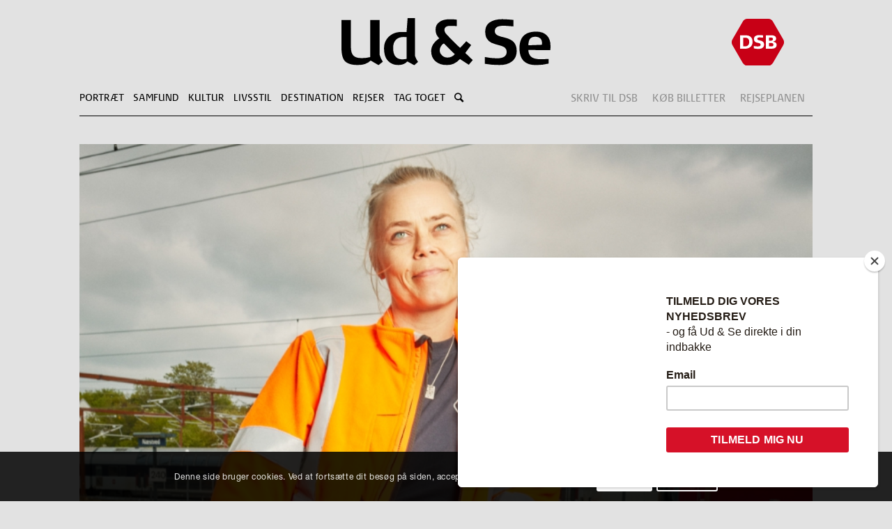

--- FILE ---
content_type: text/html; charset=UTF-8
request_url: https://www.udogse.dk/pletfjerneren/
body_size: 32696
content:
<!DOCTYPE html>
<html lang="da-DK" class="html_boxed responsive av-preloader-disabled av-default-lightbox  html_header_top html_logo_center html_bottom_nav_header html_menu_right html_slim html_header_sticky_disabled html_header_shrinking_disabled html_header_topbar_active html_mobile_menu_tablet html_header_searchicon html_content_align_center html_header_unstick_top_disabled html_header_stretch_disabled html_minimal_header html_elegant-blog html_modern-blog html_av-overlay-side html_av-overlay-side-classic html_av-submenu-noclone html_entry_id_11143 av-no-preview html_text_menu_active ">
<head>
<meta charset="UTF-8" />
<meta name="robots" content="index, follow" />


<!-- mobile setting -->
<meta name="viewport" content="width=device-width, initial-scale=1, maximum-scale=1">

<!-- Scripts/CSS and wp_head hook -->
<title>Pletfjerneren &#8211; UD &amp; SE</title>
<meta name='robots' content='max-image-preview:large' />
	<style>img:is([sizes="auto" i], [sizes^="auto," i]) { contain-intrinsic-size: 3000px 1500px }</style>
	<link rel='dns-prefetch' href='//www.googletagmanager.com' />
<link rel="alternate" type="application/rss+xml" title="UD &amp; SE &raquo; Feed" href="https://www.udogse.dk/feed/" />
<link rel="alternate" type="application/rss+xml" title="UD &amp; SE &raquo;-kommentar-feed" href="https://www.udogse.dk/comments/feed/" />
<script type="text/javascript" id="wpp-js" src="https://www.udogse.dk/wp-content/plugins/wordpress-popular-posts/assets/js/wpp.min.js?ver=7.3.6" data-sampling="0" data-sampling-rate="100" data-api-url="https://www.udogse.dk/wp-json/wordpress-popular-posts" data-post-id="11143" data-token="2ed41396fb" data-lang="0" data-debug="0"></script>
<link rel='stylesheet' id='avia-grid-css' href='https://www.udogse.dk/wp-content/themes/enfold/css/grid.css?ver=4.5' type='text/css' media='all' />
<link rel='stylesheet' id='avia-base-css' href='https://www.udogse.dk/wp-content/themes/enfold/css/base.css?ver=4.5' type='text/css' media='all' />
<link rel='stylesheet' id='avia-layout-css' href='https://www.udogse.dk/wp-content/themes/enfold/css/layout.css?ver=4.5' type='text/css' media='all' />
<link rel='stylesheet' id='avia-module-blog-css' href='https://www.udogse.dk/wp-content/themes/enfold/config-templatebuilder/avia-shortcodes/blog/blog.css?ver=6.8.3' type='text/css' media='all' />
<link rel='stylesheet' id='avia-module-postslider-css' href='https://www.udogse.dk/wp-content/themes/enfold/config-templatebuilder/avia-shortcodes/postslider/postslider.css?ver=6.8.3' type='text/css' media='all' />
<link rel='stylesheet' id='avia-module-button-css' href='https://www.udogse.dk/wp-content/themes/enfold/config-templatebuilder/avia-shortcodes/buttons/buttons.css?ver=6.8.3' type='text/css' media='all' />
<link rel='stylesheet' id='avia-module-comments-css' href='https://www.udogse.dk/wp-content/themes/enfold/config-templatebuilder/avia-shortcodes/comments/comments.css?ver=6.8.3' type='text/css' media='all' />
<link rel='stylesheet' id='avia-module-contact-css' href='https://www.udogse.dk/wp-content/themes/enfold/config-templatebuilder/avia-shortcodes/contact/contact.css?ver=6.8.3' type='text/css' media='all' />
<link rel='stylesheet' id='avia-module-gallery-css' href='https://www.udogse.dk/wp-content/themes/enfold/config-templatebuilder/avia-shortcodes/gallery/gallery.css?ver=6.8.3' type='text/css' media='all' />
<link rel='stylesheet' id='avia-module-gridrow-css' href='https://www.udogse.dk/wp-content/themes/enfold/config-templatebuilder/avia-shortcodes/grid_row/grid_row.css?ver=6.8.3' type='text/css' media='all' />
<link rel='stylesheet' id='avia-module-heading-css' href='https://www.udogse.dk/wp-content/themes/enfold/config-templatebuilder/avia-shortcodes/heading/heading.css?ver=6.8.3' type='text/css' media='all' />
<link rel='stylesheet' id='avia-module-hr-css' href='https://www.udogse.dk/wp-content/themes/enfold/config-templatebuilder/avia-shortcodes/hr/hr.css?ver=6.8.3' type='text/css' media='all' />
<link rel='stylesheet' id='avia-module-image-css' href='https://www.udogse.dk/wp-content/themes/enfold/config-templatebuilder/avia-shortcodes/image/image.css?ver=6.8.3' type='text/css' media='all' />
<link rel='stylesheet' id='avia-module-masonry-css' href='https://www.udogse.dk/wp-content/themes/enfold/config-templatebuilder/avia-shortcodes/masonry_entries/masonry_entries.css?ver=6.8.3' type='text/css' media='all' />
<link rel='stylesheet' id='avia-siteloader-css' href='https://www.udogse.dk/wp-content/themes/enfold/css/avia-snippet-site-preloader.css?ver=6.8.3' type='text/css' media='all' />
<link rel='stylesheet' id='avia-modfule-notification-css' href='https://www.udogse.dk/wp-content/themes/enfold/config-templatebuilder/avia-shortcodes/notification/notification.css?ver=6.8.3' type='text/css' media='all' />
<link rel='stylesheet' id='avia-module-slideshow-css' href='https://www.udogse.dk/wp-content/themes/enfold/config-templatebuilder/avia-shortcodes/slideshow/slideshow.css?ver=6.8.3' type='text/css' media='all' />
<link rel='stylesheet' id='avia-module-slideshow-ls-css' href='https://www.udogse.dk/wp-content/themes/enfold/config-templatebuilder/avia-shortcodes/slideshow_layerslider/slideshow_layerslider.css?ver=6.8.3' type='text/css' media='all' />
<link rel='stylesheet' id='avia-module-social-css' href='https://www.udogse.dk/wp-content/themes/enfold/config-templatebuilder/avia-shortcodes/social_share/social_share.css?ver=6.8.3' type='text/css' media='all' />
<link rel='stylesheet' id='avia-module-tabs-css' href='https://www.udogse.dk/wp-content/themes/enfold/config-templatebuilder/avia-shortcodes/tabs/tabs.css?ver=6.8.3' type='text/css' media='all' />
<link rel='stylesheet' id='avia-module-video-css' href='https://www.udogse.dk/wp-content/themes/enfold/config-templatebuilder/avia-shortcodes/video/video.css?ver=6.8.3' type='text/css' media='all' />
<link rel='stylesheet' id='wp-block-library-css' href='https://www.udogse.dk/wp-includes/css/dist/block-library/style.min.css?ver=6.8.3' type='text/css' media='all' />
<style id='classic-theme-styles-inline-css' type='text/css'>
/*! This file is auto-generated */
.wp-block-button__link{color:#fff;background-color:#32373c;border-radius:9999px;box-shadow:none;text-decoration:none;padding:calc(.667em + 2px) calc(1.333em + 2px);font-size:1.125em}.wp-block-file__button{background:#32373c;color:#fff;text-decoration:none}
</style>
<style id='global-styles-inline-css' type='text/css'>
:root{--wp--preset--aspect-ratio--square: 1;--wp--preset--aspect-ratio--4-3: 4/3;--wp--preset--aspect-ratio--3-4: 3/4;--wp--preset--aspect-ratio--3-2: 3/2;--wp--preset--aspect-ratio--2-3: 2/3;--wp--preset--aspect-ratio--16-9: 16/9;--wp--preset--aspect-ratio--9-16: 9/16;--wp--preset--color--black: #000000;--wp--preset--color--cyan-bluish-gray: #abb8c3;--wp--preset--color--white: #ffffff;--wp--preset--color--pale-pink: #f78da7;--wp--preset--color--vivid-red: #cf2e2e;--wp--preset--color--luminous-vivid-orange: #ff6900;--wp--preset--color--luminous-vivid-amber: #fcb900;--wp--preset--color--light-green-cyan: #7bdcb5;--wp--preset--color--vivid-green-cyan: #00d084;--wp--preset--color--pale-cyan-blue: #8ed1fc;--wp--preset--color--vivid-cyan-blue: #0693e3;--wp--preset--color--vivid-purple: #9b51e0;--wp--preset--gradient--vivid-cyan-blue-to-vivid-purple: linear-gradient(135deg,rgba(6,147,227,1) 0%,rgb(155,81,224) 100%);--wp--preset--gradient--light-green-cyan-to-vivid-green-cyan: linear-gradient(135deg,rgb(122,220,180) 0%,rgb(0,208,130) 100%);--wp--preset--gradient--luminous-vivid-amber-to-luminous-vivid-orange: linear-gradient(135deg,rgba(252,185,0,1) 0%,rgba(255,105,0,1) 100%);--wp--preset--gradient--luminous-vivid-orange-to-vivid-red: linear-gradient(135deg,rgba(255,105,0,1) 0%,rgb(207,46,46) 100%);--wp--preset--gradient--very-light-gray-to-cyan-bluish-gray: linear-gradient(135deg,rgb(238,238,238) 0%,rgb(169,184,195) 100%);--wp--preset--gradient--cool-to-warm-spectrum: linear-gradient(135deg,rgb(74,234,220) 0%,rgb(151,120,209) 20%,rgb(207,42,186) 40%,rgb(238,44,130) 60%,rgb(251,105,98) 80%,rgb(254,248,76) 100%);--wp--preset--gradient--blush-light-purple: linear-gradient(135deg,rgb(255,206,236) 0%,rgb(152,150,240) 100%);--wp--preset--gradient--blush-bordeaux: linear-gradient(135deg,rgb(254,205,165) 0%,rgb(254,45,45) 50%,rgb(107,0,62) 100%);--wp--preset--gradient--luminous-dusk: linear-gradient(135deg,rgb(255,203,112) 0%,rgb(199,81,192) 50%,rgb(65,88,208) 100%);--wp--preset--gradient--pale-ocean: linear-gradient(135deg,rgb(255,245,203) 0%,rgb(182,227,212) 50%,rgb(51,167,181) 100%);--wp--preset--gradient--electric-grass: linear-gradient(135deg,rgb(202,248,128) 0%,rgb(113,206,126) 100%);--wp--preset--gradient--midnight: linear-gradient(135deg,rgb(2,3,129) 0%,rgb(40,116,252) 100%);--wp--preset--font-size--small: 13px;--wp--preset--font-size--medium: 20px;--wp--preset--font-size--large: 36px;--wp--preset--font-size--x-large: 42px;--wp--preset--spacing--20: 0.44rem;--wp--preset--spacing--30: 0.67rem;--wp--preset--spacing--40: 1rem;--wp--preset--spacing--50: 1.5rem;--wp--preset--spacing--60: 2.25rem;--wp--preset--spacing--70: 3.38rem;--wp--preset--spacing--80: 5.06rem;--wp--preset--shadow--natural: 6px 6px 9px rgba(0, 0, 0, 0.2);--wp--preset--shadow--deep: 12px 12px 50px rgba(0, 0, 0, 0.4);--wp--preset--shadow--sharp: 6px 6px 0px rgba(0, 0, 0, 0.2);--wp--preset--shadow--outlined: 6px 6px 0px -3px rgba(255, 255, 255, 1), 6px 6px rgba(0, 0, 0, 1);--wp--preset--shadow--crisp: 6px 6px 0px rgba(0, 0, 0, 1);}:where(.is-layout-flex){gap: 0.5em;}:where(.is-layout-grid){gap: 0.5em;}body .is-layout-flex{display: flex;}.is-layout-flex{flex-wrap: wrap;align-items: center;}.is-layout-flex > :is(*, div){margin: 0;}body .is-layout-grid{display: grid;}.is-layout-grid > :is(*, div){margin: 0;}:where(.wp-block-columns.is-layout-flex){gap: 2em;}:where(.wp-block-columns.is-layout-grid){gap: 2em;}:where(.wp-block-post-template.is-layout-flex){gap: 1.25em;}:where(.wp-block-post-template.is-layout-grid){gap: 1.25em;}.has-black-color{color: var(--wp--preset--color--black) !important;}.has-cyan-bluish-gray-color{color: var(--wp--preset--color--cyan-bluish-gray) !important;}.has-white-color{color: var(--wp--preset--color--white) !important;}.has-pale-pink-color{color: var(--wp--preset--color--pale-pink) !important;}.has-vivid-red-color{color: var(--wp--preset--color--vivid-red) !important;}.has-luminous-vivid-orange-color{color: var(--wp--preset--color--luminous-vivid-orange) !important;}.has-luminous-vivid-amber-color{color: var(--wp--preset--color--luminous-vivid-amber) !important;}.has-light-green-cyan-color{color: var(--wp--preset--color--light-green-cyan) !important;}.has-vivid-green-cyan-color{color: var(--wp--preset--color--vivid-green-cyan) !important;}.has-pale-cyan-blue-color{color: var(--wp--preset--color--pale-cyan-blue) !important;}.has-vivid-cyan-blue-color{color: var(--wp--preset--color--vivid-cyan-blue) !important;}.has-vivid-purple-color{color: var(--wp--preset--color--vivid-purple) !important;}.has-black-background-color{background-color: var(--wp--preset--color--black) !important;}.has-cyan-bluish-gray-background-color{background-color: var(--wp--preset--color--cyan-bluish-gray) !important;}.has-white-background-color{background-color: var(--wp--preset--color--white) !important;}.has-pale-pink-background-color{background-color: var(--wp--preset--color--pale-pink) !important;}.has-vivid-red-background-color{background-color: var(--wp--preset--color--vivid-red) !important;}.has-luminous-vivid-orange-background-color{background-color: var(--wp--preset--color--luminous-vivid-orange) !important;}.has-luminous-vivid-amber-background-color{background-color: var(--wp--preset--color--luminous-vivid-amber) !important;}.has-light-green-cyan-background-color{background-color: var(--wp--preset--color--light-green-cyan) !important;}.has-vivid-green-cyan-background-color{background-color: var(--wp--preset--color--vivid-green-cyan) !important;}.has-pale-cyan-blue-background-color{background-color: var(--wp--preset--color--pale-cyan-blue) !important;}.has-vivid-cyan-blue-background-color{background-color: var(--wp--preset--color--vivid-cyan-blue) !important;}.has-vivid-purple-background-color{background-color: var(--wp--preset--color--vivid-purple) !important;}.has-black-border-color{border-color: var(--wp--preset--color--black) !important;}.has-cyan-bluish-gray-border-color{border-color: var(--wp--preset--color--cyan-bluish-gray) !important;}.has-white-border-color{border-color: var(--wp--preset--color--white) !important;}.has-pale-pink-border-color{border-color: var(--wp--preset--color--pale-pink) !important;}.has-vivid-red-border-color{border-color: var(--wp--preset--color--vivid-red) !important;}.has-luminous-vivid-orange-border-color{border-color: var(--wp--preset--color--luminous-vivid-orange) !important;}.has-luminous-vivid-amber-border-color{border-color: var(--wp--preset--color--luminous-vivid-amber) !important;}.has-light-green-cyan-border-color{border-color: var(--wp--preset--color--light-green-cyan) !important;}.has-vivid-green-cyan-border-color{border-color: var(--wp--preset--color--vivid-green-cyan) !important;}.has-pale-cyan-blue-border-color{border-color: var(--wp--preset--color--pale-cyan-blue) !important;}.has-vivid-cyan-blue-border-color{border-color: var(--wp--preset--color--vivid-cyan-blue) !important;}.has-vivid-purple-border-color{border-color: var(--wp--preset--color--vivid-purple) !important;}.has-vivid-cyan-blue-to-vivid-purple-gradient-background{background: var(--wp--preset--gradient--vivid-cyan-blue-to-vivid-purple) !important;}.has-light-green-cyan-to-vivid-green-cyan-gradient-background{background: var(--wp--preset--gradient--light-green-cyan-to-vivid-green-cyan) !important;}.has-luminous-vivid-amber-to-luminous-vivid-orange-gradient-background{background: var(--wp--preset--gradient--luminous-vivid-amber-to-luminous-vivid-orange) !important;}.has-luminous-vivid-orange-to-vivid-red-gradient-background{background: var(--wp--preset--gradient--luminous-vivid-orange-to-vivid-red) !important;}.has-very-light-gray-to-cyan-bluish-gray-gradient-background{background: var(--wp--preset--gradient--very-light-gray-to-cyan-bluish-gray) !important;}.has-cool-to-warm-spectrum-gradient-background{background: var(--wp--preset--gradient--cool-to-warm-spectrum) !important;}.has-blush-light-purple-gradient-background{background: var(--wp--preset--gradient--blush-light-purple) !important;}.has-blush-bordeaux-gradient-background{background: var(--wp--preset--gradient--blush-bordeaux) !important;}.has-luminous-dusk-gradient-background{background: var(--wp--preset--gradient--luminous-dusk) !important;}.has-pale-ocean-gradient-background{background: var(--wp--preset--gradient--pale-ocean) !important;}.has-electric-grass-gradient-background{background: var(--wp--preset--gradient--electric-grass) !important;}.has-midnight-gradient-background{background: var(--wp--preset--gradient--midnight) !important;}.has-small-font-size{font-size: var(--wp--preset--font-size--small) !important;}.has-medium-font-size{font-size: var(--wp--preset--font-size--medium) !important;}.has-large-font-size{font-size: var(--wp--preset--font-size--large) !important;}.has-x-large-font-size{font-size: var(--wp--preset--font-size--x-large) !important;}
:where(.wp-block-post-template.is-layout-flex){gap: 1.25em;}:where(.wp-block-post-template.is-layout-grid){gap: 1.25em;}
:where(.wp-block-columns.is-layout-flex){gap: 2em;}:where(.wp-block-columns.is-layout-grid){gap: 2em;}
:root :where(.wp-block-pullquote){font-size: 1.5em;line-height: 1.6;}
</style>
<link rel='stylesheet' id='wordpress-popular-posts-css-css' href='https://www.udogse.dk/wp-content/plugins/wordpress-popular-posts/assets/css/wpp.css?ver=7.3.6' type='text/css' media='all' />
<link rel='stylesheet' id='avia-scs-css' href='https://www.udogse.dk/wp-content/themes/enfold/css/shortcodes.css?ver=4.5' type='text/css' media='all' />
<link rel='stylesheet' id='avia-popup-css-css' href='https://www.udogse.dk/wp-content/themes/enfold/js/aviapopup/magnific-popup.css?ver=4.5' type='text/css' media='screen' />
<link rel='stylesheet' id='avia-lightbox-css' href='https://www.udogse.dk/wp-content/themes/enfold/css/avia-snippet-lightbox.css?ver=4.5' type='text/css' media='screen' />
<link rel='stylesheet' id='avia-cookie-css-css' href='https://www.udogse.dk/wp-content/themes/enfold/css/avia-snippet-cookieconsent.css?ver=4.5' type='text/css' media='screen' />
<link rel='stylesheet' id='avia-widget-css-css' href='https://www.udogse.dk/wp-content/themes/enfold/css/avia-snippet-widget.css?ver=4.5' type='text/css' media='screen' />
<link rel='stylesheet' id='avia-dynamic-css' href='https://www.udogse.dk/wp-content/uploads/dynamic_avia/enfold_child.css?ver=613bd310706e7' type='text/css' media='all' />
<link rel='stylesheet' id='avia-custom-css' href='https://www.udogse.dk/wp-content/themes/enfold/css/custom.css?ver=4.5' type='text/css' media='all' />
<link rel='stylesheet' id='avia-style-css' href='https://www.udogse.dk/wp-content/themes/enfold-child/style.css?ver=4.5' type='text/css' media='all' />
<script type="text/javascript" src="https://www.udogse.dk/wp-includes/js/jquery/jquery.min.js?ver=3.7.1" id="jquery-core-js"></script>
<script type="text/javascript" src="https://www.udogse.dk/wp-includes/js/jquery/jquery-migrate.min.js?ver=3.4.1" id="jquery-migrate-js"></script>
<script type="text/javascript" src="https://www.udogse.dk/wp-content/themes/enfold/js/avia-compat.js?ver=4.5" id="avia-compat-js"></script>

<!-- Google tag (gtag.js) snippet added by Site Kit -->
<!-- Google Analytics-snippet tilføjet af Site Kit -->
<script type="text/javascript" src="https://www.googletagmanager.com/gtag/js?id=GT-NMC383V" id="google_gtagjs-js" async></script>
<script type="text/javascript" id="google_gtagjs-js-after">
/* <![CDATA[ */
window.dataLayer = window.dataLayer || [];function gtag(){dataLayer.push(arguments);}
gtag("set","linker",{"domains":["www.udogse.dk"]});
gtag("js", new Date());
gtag("set", "developer_id.dZTNiMT", true);
gtag("config", "GT-NMC383V");
 window._googlesitekit = window._googlesitekit || {}; window._googlesitekit.throttledEvents = []; window._googlesitekit.gtagEvent = (name, data) => { var key = JSON.stringify( { name, data } ); if ( !! window._googlesitekit.throttledEvents[ key ] ) { return; } window._googlesitekit.throttledEvents[ key ] = true; setTimeout( () => { delete window._googlesitekit.throttledEvents[ key ]; }, 5 ); gtag( "event", name, { ...data, event_source: "site-kit" } ); }; 
/* ]]> */
</script>
<link rel="https://api.w.org/" href="https://www.udogse.dk/wp-json/" /><link rel="alternate" title="JSON" type="application/json" href="https://www.udogse.dk/wp-json/wp/v2/posts/11143" /><link rel="EditURI" type="application/rsd+xml" title="RSD" href="https://www.udogse.dk/xmlrpc.php?rsd" />
<meta name="generator" content="WordPress 6.8.3" />
<link rel="canonical" href="https://www.udogse.dk/pletfjerneren/" />
<link rel='shortlink' href='https://www.udogse.dk/?p=11143' />
<link rel="alternate" title="oEmbed (JSON)" type="application/json+oembed" href="https://www.udogse.dk/wp-json/oembed/1.0/embed?url=https%3A%2F%2Fwww.udogse.dk%2Fpletfjerneren%2F" />
<link rel="alternate" title="oEmbed (XML)" type="text/xml+oembed" href="https://www.udogse.dk/wp-json/oembed/1.0/embed?url=https%3A%2F%2Fwww.udogse.dk%2Fpletfjerneren%2F&#038;format=xml" />
<meta name="generator" content="Site Kit by Google 1.163.0" />            <style id="wpp-loading-animation-styles">@-webkit-keyframes bgslide{from{background-position-x:0}to{background-position-x:-200%}}@keyframes bgslide{from{background-position-x:0}to{background-position-x:-200%}}.wpp-widget-block-placeholder,.wpp-shortcode-placeholder{margin:0 auto;width:60px;height:3px;background:#dd3737;background:linear-gradient(90deg,#dd3737 0%,#571313 10%,#dd3737 100%);background-size:200% auto;border-radius:3px;-webkit-animation:bgslide 1s infinite linear;animation:bgslide 1s infinite linear}</style>
            	<!–- Fonts.com import -–>
	<link type="text/css" rel="stylesheet" href="//fast.fonts.net/cssapi/ccad24da-da8b-448c-b2f9-32075242665f.css"/>
	<!-- Adobe font import -->
	<link rel="stylesheet" href="https://use.typekit.net/eik0tbp.css">
	<script id="mcjs">!function(c,h,i,m,p){m=c.createElement(h),p=c.getElementsByTagName(h)[0],m.async=1,m.src=i,p.parentNode.insertBefore(m,p)}(document,"script","https://chimpstatic.com/mcjs-connected/js/users/ad4e2e7ad888e15649fc344ff/7340d7fd3d9e47c3ff599f56c.js");</script>
<link rel="profile" href="http://gmpg.org/xfn/11" />
<link rel="alternate" type="application/rss+xml" title="UD &amp; SE RSS2 Feed" href="https://www.udogse.dk/feed/" />
<link rel="pingback" href="https://www.udogse.dk/xmlrpc.php" />
<!--[if lt IE 9]><script src="https://www.udogse.dk/wp-content/themes/enfold/js/html5shiv.js"></script><![endif]-->

<meta name="google-site-verification" content="CPDwTUHIpsGQZjrZLJceudKlcVT7M9NKOfOw_hU2PPs"><link rel="icon" href="https://www.udogse.dk/wp-content/uploads/cropped-DSB_favicon-1-32x32.png" sizes="32x32" />
<link rel="icon" href="https://www.udogse.dk/wp-content/uploads/cropped-DSB_favicon-1-192x192.png" sizes="192x192" />
<link rel="apple-touch-icon" href="https://www.udogse.dk/wp-content/uploads/cropped-DSB_favicon-1-180x180.png" />
<meta name="msapplication-TileImage" content="https://www.udogse.dk/wp-content/uploads/cropped-DSB_favicon-1-270x270.png" />
		<style type="text/css" id="wp-custom-css">
			#header_main > #searchform { display: none !important; }

article.post-entry .entry-content { margin-bottom:4rem;}		</style>
		<style type='text/css'>
@font-face {font-family: 'entypo-fontello'; font-weight: normal; font-style: normal;
src: url('https://www.udogse.dk/wp-content/themes/enfold/config-templatebuilder/avia-template-builder/assets/fonts/entypo-fontello.eot');
src: url('https://www.udogse.dk/wp-content/themes/enfold/config-templatebuilder/avia-template-builder/assets/fonts/entypo-fontello.eot?#iefix') format('embedded-opentype'), 
url('https://www.udogse.dk/wp-content/themes/enfold/config-templatebuilder/avia-template-builder/assets/fonts/entypo-fontello.woff') format('woff'), 
url('https://www.udogse.dk/wp-content/themes/enfold/config-templatebuilder/avia-template-builder/assets/fonts/entypo-fontello.ttf') format('truetype'), 
url('https://www.udogse.dk/wp-content/themes/enfold/config-templatebuilder/avia-template-builder/assets/fonts/entypo-fontello.svg#entypo-fontello') format('svg');
} #top .avia-font-entypo-fontello, body .avia-font-entypo-fontello, html body [data-av_iconfont='entypo-fontello']:before{ font-family: 'entypo-fontello'; }
</style>

<!--
Debugging Info for Theme support: 

Theme: Enfold
Version: 4.5
Installed: enfold
AviaFramework Version: 4.7
AviaBuilder Version: 0.9.5
aviaElementManager Version: 1.0.1
- - - - - - - - - - -
ChildTheme: Enfold Child
ChildTheme Version: 1.4.2
ChildTheme Installed: enfold

ML:128-PU:14-PLA:15
WP:6.8.3
Compress: CSS:disabled - JS:disabled
Updates: disabled
PLAu:14
-->
</head>




<body id="top" class="wp-singular post-template-default single single-post postid-11143 single-format-standard wp-theme-enfold wp-child-theme-enfold-child  rtl_columns boxed helvetica_neue_lt_w05_55_roman no_sidebar_border" itemscope="itemscope" itemtype="https://schema.org/WebPage" >

	
	<div id='wrap_all'>

	
<header id='header' class='all_colors header_color light_bg_color  av_header_top av_logo_center av_bottom_nav_header av_menu_right av_slim av_header_sticky_disabled av_header_shrinking_disabled av_header_stretch_disabled av_mobile_menu_tablet av_header_searchicon av_header_unstick_top_disabled av_minimal_header av_header_border_disabled'  role="banner" itemscope="itemscope" itemtype="https://schema.org/WPHeader" >

		<div  id='header_main' class='container_wrap container_wrap_logo'>
        

<form action="https://www.udogse.dk/" id="searchform" method="get" class="">
	<div>
		<input type="submit" value="" id="searchsubmit" class="button avia-font-entypo-fontello" />
		<input type="text" id="s" name="s" value="" placeholder='Hvad søger du efter?' />
			</div>
</form><div class='container av-logo-container'><div class='inner-container'><div id="dsbLogo"><a href="https://www.dsb.dk/" target="_blank" rel="noopener noreferrer"><img src="/wp-content/uploads/DSB_logo.svg" /></a></div><span class='logo'><a href='https://www.udogse.dk/'><img height='100' width='300' src='/wp-content/uploads/UdogSe_logo.svg' alt='UD &amp; SE' /></a></span></div></div><div id='header_main_alternate' class='container_wrap'><div class='container'><nav class='main_menu' data-selectname='Vælg en side'  role="navigation" itemscope="itemscope" itemtype="https://schema.org/SiteNavigationElement" ><div class="avia-menu av-main-nav-wrap"><ul id="avia-menu" class="menu av-main-nav"><li id="menu-item-386" class="menu-item menu-item-type-post_type menu-item-object-page menu-item-top-level menu-item-top-level-1"><a href="https://www.udogse.dk/portraet/" itemprop="url"><span class="avia-bullet"></span><span class="avia-menu-text">Portræt</span><span class="avia-menu-fx"><span class="avia-arrow-wrap"><span class="avia-arrow"></span></span></span></a></li>
<li id="menu-item-387" class="menu-item menu-item-type-post_type menu-item-object-page menu-item-top-level menu-item-top-level-2"><a href="https://www.udogse.dk/samfund/" itemprop="url"><span class="avia-bullet"></span><span class="avia-menu-text">Samfund</span><span class="avia-menu-fx"><span class="avia-arrow-wrap"><span class="avia-arrow"></span></span></span></a></li>
<li id="menu-item-161" class="menu-item menu-item-type-post_type menu-item-object-page menu-item-top-level menu-item-top-level-3"><a href="https://www.udogse.dk/kultur/" itemprop="url"><span class="avia-bullet"></span><span class="avia-menu-text">Kultur</span><span class="avia-menu-fx"><span class="avia-arrow-wrap"><span class="avia-arrow"></span></span></span></a></li>
<li id="menu-item-175" class="menu-item menu-item-type-post_type menu-item-object-page menu-item-top-level menu-item-top-level-4"><a href="https://www.udogse.dk/livsstil/" itemprop="url"><span class="avia-bullet"></span><span class="avia-menu-text">Livsstil</span><span class="avia-menu-fx"><span class="avia-arrow-wrap"><span class="avia-arrow"></span></span></span></a></li>
<li id="menu-item-176" class="menu-item menu-item-type-post_type menu-item-object-page menu-item-top-level menu-item-top-level-5"><a href="https://www.udogse.dk/destination/" itemprop="url"><span class="avia-bullet"></span><span class="avia-menu-text">Destination</span><span class="avia-menu-fx"><span class="avia-arrow-wrap"><span class="avia-arrow"></span></span></span></a></li>
<li id="menu-item-385" class="menu-item menu-item-type-post_type menu-item-object-page menu-item-top-level menu-item-top-level-6"><a href="https://www.udogse.dk/pa-rejsen/" itemprop="url"><span class="avia-bullet"></span><span class="avia-menu-text">Rejser</span><span class="avia-menu-fx"><span class="avia-arrow-wrap"><span class="avia-arrow"></span></span></span></a></li>
<li id="menu-item-384" class="menu-item menu-item-type-post_type menu-item-object-page menu-item-top-level menu-item-top-level-7"><a href="https://www.udogse.dk/tag-toget/" itemprop="url"><span class="avia-bullet"></span><span class="avia-menu-text">Tag toget</span><span class="avia-menu-fx"><span class="avia-arrow-wrap"><span class="avia-arrow"></span></span></span></a></li>
<li id="menu-item-search" class="noMobile menu-item menu-item-search-dropdown menu-item-avia-special">
							<a href="?s=" rel="nofollow" data-avia-search-tooltip="

&lt;form action=&quot;https://www.udogse.dk/&quot; id=&quot;searchform&quot; method=&quot;get&quot; class=&quot;&quot;&gt;
	&lt;div&gt;
		&lt;input type=&quot;submit&quot; value=&quot;&quot; id=&quot;searchsubmit&quot; class=&quot;button avia-font-entypo-fontello&quot; /&gt;
		&lt;input type=&quot;text&quot; id=&quot;s&quot; name=&quot;s&quot; value=&quot;&quot; placeholder='Hvad søger du efter?' /&gt;
			&lt;/div&gt;
&lt;/form&gt;" aria-hidden='true' data-av_icon='' data-av_iconfont='entypo-fontello'><span class="avia_hidden_link_text">Søg</span></a>
	        		   </li><li class="av-burger-menu-main menu-item-avia-special ">
	        			<a href="#">
							<span class="av-hamburger av-hamburger--spin av-js-hamburger">
					        <span class="av-hamburger-box">
						          <span class="av-hamburger-inner"></span>
						          <strong>Menu</strong>
					        </span>
							</span>
						</a>
	        		   </li></ul></div></nav>			      <nav class='sub_menu'  role="navigation" itemscope="itemscope" itemtype="https://schema.org/SiteNavigationElement" ><ul id="avia2-menu" class="menu"><li id="menu-item-108" class="menu-item menu-item-type-custom menu-item-object-custom menu-item-108"><a target="_blank" href="https://www.dsb.dk/kundeservice/skriv-til-os/">SKRIV TIL DSB</a></li>
<li id="menu-item-109" class="menu-item menu-item-type-custom menu-item-object-custom menu-item-109"><a target="_blank" href="https://www.dsb.dk/">KØB BILLETTER</a></li>
<li id="menu-item-110" class="menu-item menu-item-type-custom menu-item-object-custom menu-item-110"><a target="_blank" href="https://www.rejseplanen.dk/webapp/index.html">REJSEPLANEN</a></li>
<li id="menu-item-6997" class="abonnement-login menu-item menu-item-type-custom menu-item-object-custom menu-item-6997"><a target="_blank" href="https://mitabonnement.dk/udogse">LOGIN</a></li>
<li id="menu-item-6998" class="abonnement-buy menu-item menu-item-type-custom menu-item-object-custom menu-item-6998"><a target="_blank" href="https://www.udogse.dk/abonnement/">Køb abonnement</a></li>
</ul></nav>
</div> </div> 
		<!-- end container_wrap-->
		</div>
		<div class='header_bg'></div>

<!-- end header -->
</header>

	
		
	<div id='main' class='all_colors' data-scroll-offset='0'>

					

	
		<div class='container_wrap container_wrap_first main_color sidebar_right'>

			<div class='container template-blog template-single-blog '>

				<main class='content units av-content-small alpha  av-blog-meta-author-disabled av-blog-meta-comments-disabled av-blog-meta-date-disabled av-blog-meta-html-info-disabled'  role="main" itemscope="itemscope" itemtype="https://schema.org/Blog" >

                    <article class='post-entry post-entry-type-standard post-entry-11143 post-loop-1 post-parity-odd post-entry-last multi-big with-slider post-11143 post type-post status-publish format-standard has-post-thumbnail hentry category-tag-toget tag-dsb tag-medarbejder tag-tog'  itemscope="itemscope" itemtype="https://schema.org/BlogPosting" itemprop="blogPost" ><div class='blog-meta'><a href='https://www.udogse.dk/author/benjamin/' class='post-author-format-type'><span class='rounded-container'><span class="iconfont" aria-hidden='true' data-av_icon='' data-av_iconfont='entypo-fontello'></span></span></a></div><div class='entry-content-wrapper clearfix standard-content'><div class="big-preview multi-big"><a href="javascript:;"><img width="825" height="423" src="https://www.udogse.dk/wp-content/uploads/medarb_landscape-19-825x423.jpg" class="attachment-entry_without_sidebar size-entry_without_sidebar wp-post-image" alt="" decoding="async" fetchpriority="high" srcset="https://www.udogse.dk/wp-content/uploads/medarb_landscape-19-825x423.jpg 825w, https://www.udogse.dk/wp-content/uploads/medarb_landscape-19-300x154.jpg 300w, https://www.udogse.dk/wp-content/uploads/medarb_landscape-19-1030x528.jpg 1030w, https://www.udogse.dk/wp-content/uploads/medarb_landscape-19-768x394.jpg 768w, https://www.udogse.dk/wp-content/uploads/medarb_landscape-19-1536x788.jpg 1536w, https://www.udogse.dk/wp-content/uploads/medarb_landscape-19-1500x769.jpg 1500w, https://www.udogse.dk/wp-content/uploads/medarb_landscape-19-705x362.jpg 705w, https://www.udogse.dk/wp-content/uploads/medarb_landscape-19-450x231.jpg 450w, https://www.udogse.dk/wp-content/uploads/medarb_landscape-19.jpg 1755w" sizes="(max-width: 825px) 100vw, 825px" /></a></div><header class="entry-content-header"><div class="av-heading-wrapper title-size-default"><span class="blog-categories minor-meta"><a href="https://www.udogse.dk/category/tag-toget/" rel="tag">TAG TOGET</a> </span><h1 class='post-title entry-title'  itemprop="headline" >	<a href='https://www.udogse.dk/pletfjerneren/' rel='bookmark' title='Permanent Link: Pletfjerneren'>Pletfjerneren			<span class='post-format-icon minor-meta'></span>	</a></h1></div></header><div class="hr hr-default   avia-builder-el-1  el_after_av_blog  el_before_av_postslider "><span class="hr-inner "><span class="hr-inner-style"></span></span></div><div class="singleExcerpt">På stationen i Næstved har Hannah Nörskau Heilskov Sørensen siden januar haft ansvaret for 11 medarbejdere, der udfører rengøring undervejs i togene, mens de kører, og sørger for, at de omkringliggende stationer og perroner er pæne og ryddelige. </div><div class="entry-content credits"><span class="credit"><span class="label">Tekst:</span><span class="value">Esben Vestergaard</span></span><span class="credit"><span class="label">Foto:</span><span class="value">Søren Rønholt</span></span></div><div class="entry-content"  itemprop="text" ><p style="text-align: left;"><em>Hvordan landede du i DSB?<span class="Apple-converted-space"> </span></em></p>
<p style="text-align: left;">”Jeg havde mit eget rengøringsfirma, men det blev svært at skaffe kunder. Hvis jeg skulle lukke mit elskede rengøringsfirma, skulle jeg lave noget, som jeg havde lyst til. Så jeg sendte en ansøgning og blev kaldt til jobsamtale, hvor jeg blev spurgt til, hvordan jeg havde det med blod, urin, bræk og afføring. Det er vel de færreste jobsamtaler, hvor man bliver spurgt om den slags. Jeg startede de første par uger i januar som ’undervejser’, som vi kalder dem, der udfører undervejs-rengøring, inden jeg blev holdleder for stationsservice her i Næstved.”</p>
<p style="text-align: left;"><em>Hvad går dit arbejde ud på?</em></p>
<p style="text-align: left;">”Uha, mange forskellige ting. Som holdleder er jeg bindeled mellem ledelsen og stationsservice. Det betyder meget for mig, at mine kolleger har det godt. Derudover er der en del skrivebordsarbejde, og så gør jeg både rent i togene og på stationen. Jeg står også for oplæring af nyt personale, der udfører undervejsrengøring. Hvis man er til glamour og mode, skal man ikke arbejde her. Eller jo, det kan man dyrke i sin fritid. Vi møder mange forskellige typer – både de sjove og knap så sjove. Forleden måtte jeg fortælle en fuld mand, at han altså ikke kunne stå og tisse på perronen, når der nu er et fint og rengjort toilet på stationen. Jeg har også ansvaret for mine kolleger, når der sker noget alvorligt. Det kan være en personpåkørsel, hvor jeg giver psykisk førstehjælp.”</p>
<p style="text-align: left;"><em>Hvad er det ulækreste, du har været ude for?</em></p>
<p style="text-align: left;">”Jeg har det egentlig okay med overskidte toiletter og urin på væggene. Men jeg har oplevet, at toilettet her på Næstved Station var stoppet. Vandet stod helt op til kanten, og det flød med afføring og toiletpapir. I skraldespanden kunne jeg se, at der lå medicin mod diarré. Da jeg tidligere skulle oplære en ny kollega, fandt vi bræk på et sæde. Hele rummet stank, men vi fik løst det efter bedste evne. Jeg synes, at vi er nogle af hverdagens helte, for hvem kan ikke forestille sig, hvordan der ville se ud, hvis ikke vi var her?”<span class="Apple-converted-space"> </span></p>
<p style="text-align: left;"><em>Hvad giver det dig at udføre rengøring?</em></p>
<p style="text-align: left;">”Først og fremmest kan jeg mærke, at jeg gør en forskel. Kunderne bliver så glade, når vi kommer forbi og tager deres skrald. Jeg kan møde ind til en g-streng, der hænger i et skilt, klistermærker plantet på væggen, skrald på perronen, kage og burger, der er smurt på glasruden. Så hvis ikke vi var her, ville det ligne et bombet lokum bogstavelig talt. Det er ikke for sarte sjæle, og man skal være lidt tykhudet for at være i det. Men jeg elsker den øjeblikkelige tilfredsstillelse, det giver, når jeg kigger på noget, jeg lige har rengjort. Jeg håber at være her i DSB resten af min karriere på en eller anden måde.”</p>
<p style="text-align: left;"><em>Hvad laver du i din fritid?<span class="Apple-converted-space"> </span></em></p>
<p style="text-align: left;">”Jeg er uddannet teknisk designer, og jeg kan godt lide at være kreativ. Men egentlig bruger jeg meget af min fritid på friluftsliv og vandring i Danmark. Jeg kan godt finde på at rive en weekend ud af kalenderen og tage af sted sammen med min mand og vores hund, Ratata. Vi har vandret på Jyderupstien sammen. I 2018 søgte jeg faktisk om deltagelse i ’Alene i vildmarken’, men jeg kom desværre ikke igennem. Jeg går også meget op i fugle, bål i haven og at få ting til at gro. Hvis jeg skal slappe helt af, ser jeg <em>true crime</em>-serier og læser om det samme.”</p>
<p style="text-align: left;">
<span class="blog-tags minor-meta"><strong>Tags:</strong><span> <a href="https://www.udogse.dk/tag/dsb/" rel="tag">dsb</a>, <a href="https://www.udogse.dk/tag/medarbejder/" rel="tag">medarbejder</a>, <a href="https://www.udogse.dk/tag/tog/" rel="tag">tog</a></span></span></div><span class='post-meta-infos'><time class='date-container minor-meta updated' >juli 3, 2023</time><span class='text-sep text-sep-date'>/</span></span><aside class='sidebar sidebar_right  smartphones_sidebar_active alpha units'  role="complementary" itemscope="itemscope" itemtype="https://schema.org/WPSideBar" ><div class='inner_sidebar extralight-border'><section id="block-3" class="widget clearfix widget_block"><div class="widget popular-posts">
<h3 class="widgettitle">POPULÆRT LÆSESTOF</h3><div class="wpp-shortcode"><script type="application/json" data-id="wpp-shortcode-inline-js">{"title":"POPUL\u00c6RT L\u00c6SESTOF","limit":"3","offset":0,"range":"daily","time_quantity":24,"time_unit":"hour","freshness":false,"order_by":"views","post_type":"post","pid":"","exclude":"","cat":"","taxonomy":"category","term_id":"","author":"","shorten_title":{"active":false,"length":0,"words":false},"post-excerpt":{"active":false,"length":0,"keep_format":false,"words":false},"thumbnail":{"active":true,"build":"manual","width":"845","height":"648"},"rating":false,"stats_tag":{"comment_count":false,"views":false,"author":false,"date":{"active":false,"format":"F j, Y"},"category":false,"taxonomy":{"active":"1","name":"category"}},"markup":{"custom_html":true,"wpp-start":"<div class=\"wpp-list av-fixed-size\">","wpp-end":"<\/div>","title-start":"<h3 class=\"widgettitle\">","title-end":"<\/h3>","post-html":"<a href=\"{url}\" id=\"\" class=\"av-masonry-entry isotope-item post type-post status-publish format-standard has-post-thumbnail hentry category-portraet  av-masonry-item-with-image av-grid-img av-masonry-item-loaded\" title=\"{text_title}\" itemscope=\"itemscope\" itemtype=\"https:\/\/schema.org\/BlogPosting\" itemprop=\"blogPost\" > <div class=\"av-inner-masonry-sizer\"><\/div> <figure class=\"av-inner-masonry main_color\"> <div class=\"av-masonry-outerimage-container\"> <div class=\"av-masonry-image-container\" style=\"background-image: url({thumb_url});\"><\/div> <\/div> <figcaption class=\"av-inner-masonry-content site-background\"> <div class=\"av-inner-masonry-content-pos\"> <div class=\"av-inner-masonry-content-pos-content\"> <div class=\"avia-arrow\"><\/div> <div class=\"masonry_category\">{taxonomy}<\/div> <h3 class=\"av-masonry-entry-title entry-title yellow-title\" itemprop=\"headline\">{text_title}<\/h3> <div class=\"masonry_excerpt\"><\/div> <span class=\"av-masonry-date meta-color updated\"><\/span> <span class=\"av-masonry-text-sep text-sep-author\">\/<\/span> <span class=\"av-masonry-author meta-color vcard author\"> <span class=\"fn\"><\/span> <\/span> <\/div> <\/div> <\/figcaption> <\/figure> <\/a>"},"theme":{"name":""}}</script><div class="wpp-shortcode-placeholder"></div></div></div><span class="seperator extralight-border"></span></section></div></aside><footer class="entry-footer"></footer><div class='post_delimiter'></div></div><div class='post_author_timeline'></div><span class='hidden'>
			<span class='av-structured-data'  itemprop="ImageObject" itemscope="itemscope" itemtype="https://schema.org/ImageObject"  itemprop='image'>
					   <span itemprop='url' >https://www.udogse.dk/wp-content/uploads/medarb_landscape-19.jpg</span>
					   <span itemprop='height' >900</span>
					   <span itemprop='width' >1755</span>
				  </span><span class='av-structured-data'  itemprop="publisher" itemtype="https://schema.org/Organization" itemscope="itemscope" >
				<span itemprop='name'>Benjamin Dane</span>
				<span itemprop='logo' itemscope itemtype='https://schema.org/ImageObject'>
				   <span itemprop='url'>/wp-content/uploads/UdogSe_logo.svg</span>
				 </span>
			  </span><span class='av-structured-data'  itemprop="author" itemscope="itemscope" itemtype="https://schema.org/Person" ><span itemprop='name'>Benjamin Dane</span></span><span class='av-structured-data'  itemprop="datePublished" datetime="2023-07-03T10:49:05+00:00" >2023-07-03 10:49:05</span><span class='av-structured-data'  itemprop="dateModified" itemtype="https://schema.org/dateModified" >2023-07-03 10:49:05</span><span class='av-structured-data'  itemprop="mainEntityOfPage" itemtype="https://schema.org/mainEntityOfPage" ><span itemprop='name'>Pletfjerneren</span></span></span></article><div class='multi-big'></div><div class ='related_posts clearfix av-related-style-full'><h5 class='related_title'>RELATEREDE ARTIKLER</h5><div class='related_entries_container av-fixed-size'>
					<a href='https://www.udogse.dk/april-paa-skinner/' id='' class='av-masonry-entry  isotope-item post type-post status-publish format-standard has-post-thumbnail hentry category-portraet  av-masonry-item-with-image av-grid-img av-masonry-item-loaded' title='' itemscope='itemscope' itemtype='https://schema.org/BlogPosting' itemprop='blogPost' >
						<div class='av-inner-masonry-sizer'></div>
						<figure class='av-inner-masonry main_color'>
							<div class='av-masonry-outerimage-container'>
								<div class='av-masonry-image-container' style='background-image: url(https://www.udogse.dk/wp-content/uploads/nytfradsb_landscape-705x442.jpg);'></div>
							</div>
							<figcaption class='av-inner-masonry-content site-background'>
								<div class='av-inner-masonry-content-pos'>
									<div class='av-inner-masonry-content-pos-content'>
										<div class='avia-arrow'></div>
										<div class='masonry_category'>TAG TOGET</div>
										<h3 class='av-masonry-entry-title entry-title yellow-title' itemprop='headline'>April på skinner</h3>
										<div class='subtitle'>Få det seneste nye fra DSB.</div>
										<div class='masonry_excerpt'></div>
										<span class='av-masonry-date meta-color updated'></span>
										<span class='av-masonry-text-sep text-sep-author'>/</span>
										<span class='av-masonry-author meta-color vcard author'>
											<span class='fn'></span>
										</span>
									</div>
								</div>
							</figcaption>
						</figure>
					</a>
					<a href='https://www.udogse.dk/det-jul-det-cool/' id='' class='av-masonry-entry  isotope-item post type-post status-publish format-standard has-post-thumbnail hentry category-portraet  av-masonry-item-with-image av-grid-img av-masonry-item-loaded' title='' itemscope='itemscope' itemtype='https://schema.org/BlogPosting' itemprop='blogPost' >
						<div class='av-inner-masonry-sizer'></div>
						<figure class='av-inner-masonry main_color'>
							<div class='av-masonry-outerimage-container'>
								<div class='av-masonry-image-container' style='background-image: url(https://www.udogse.dk/wp-content/uploads/tony_landscape-705x362.jpg);'></div>
							</div>
							<figcaption class='av-inner-masonry-content site-background'>
								<div class='av-inner-masonry-content-pos'>
									<div class='av-inner-masonry-content-pos-content'>
										<div class='avia-arrow'></div>
										<div class='masonry_category'>TAG TOGET</div>
										<h3 class='av-masonry-entry-title entry-title yellow-title' itemprop='headline'>Det&#039; jul, det&#039; cool</h3>
										<div class='subtitle'>Tony Bispeskov er informationschef hos DSB. Julen er hans travleste tid, hvor titusindvis af rejsende skal hjem til familien.</div>
										<div class='masonry_excerpt'></div>
										<span class='av-masonry-date meta-color updated'></span>
										<span class='av-masonry-text-sep text-sep-author'>/</span>
										<span class='av-masonry-author meta-color vcard author'>
											<span class='fn'></span>
										</span>
									</div>
								</div>
							</figcaption>
						</figure>
					</a>
					<a href='https://www.udogse.dk/september-paa-skinner-6/' id='' class='av-masonry-entry  isotope-item post type-post status-publish format-standard has-post-thumbnail hentry category-portraet  av-masonry-item-with-image av-grid-img av-masonry-item-loaded' title='' itemscope='itemscope' itemtype='https://schema.org/BlogPosting' itemprop='blogPost' >
						<div class='av-inner-masonry-sizer'></div>
						<figure class='av-inner-masonry main_color'>
							<div class='av-masonry-outerimage-container'>
								<div class='av-masonry-image-container' style='background-image: url(https://www.udogse.dk/wp-content/uploads/dsbnyt_landscape-45-705x362.jpg);'></div>
							</div>
							<figcaption class='av-inner-masonry-content site-background'>
								<div class='av-inner-masonry-content-pos'>
									<div class='av-inner-masonry-content-pos-content'>
										<div class='avia-arrow'></div>
										<div class='masonry_category'>TAG TOGET</div>
										<h3 class='av-masonry-entry-title entry-title yellow-title' itemprop='headline'>September på skinner</h3>
										<div class='subtitle'>Her får du det seneste nye fra DSB.</div>
										<div class='masonry_excerpt'></div>
										<span class='av-masonry-date meta-color updated'></span>
										<span class='av-masonry-text-sep text-sep-author'>/</span>
										<span class='av-masonry-author meta-color vcard author'>
											<span class='fn'></span>
										</span>
									</div>
								</div>
							</figcaption>
						</figure>
					</a>
					<a href='https://www.udogse.dk/paa-sporet-af-50/' id='' class='av-masonry-entry hideByDefault isotope-item post type-post status-publish format-standard has-post-thumbnail hentry category-portraet  av-masonry-item-with-image av-grid-img av-masonry-item-loaded' title='' itemscope='itemscope' itemtype='https://schema.org/BlogPosting' itemprop='blogPost' >
						<div class='av-inner-masonry-sizer'></div>
						<figure class='av-inner-masonry main_color'>
							<div class='av-masonry-outerimage-container'>
								<div class='av-masonry-image-container' style='background-image: url(https://www.udogse.dk/wp-content/uploads/dest_landscape-43-705x362.jpg);'></div>
							</div>
							<figcaption class='av-inner-masonry-content site-background'>
								<div class='av-inner-masonry-content-pos'>
									<div class='av-inner-masonry-content-pos-content'>
										<div class='avia-arrow'></div>
										<div class='masonry_category'>DESTINATION</div>
										<h3 class='av-masonry-entry-title entry-title yellow-title' itemprop='headline'>På sporet af ...</h3>
										<div class='subtitle'>Mød tre af dine østjyske medpassagerer.</div>
										<div class='masonry_excerpt'></div>
										<span class='av-masonry-date meta-color updated'></span>
										<span class='av-masonry-text-sep text-sep-author'>/</span>
										<span class='av-masonry-author meta-color vcard author'>
											<span class='fn'></span>
										</span>
									</div>
								</div>
							</figcaption>
						</figure>
					</a>
					<a href='https://www.udogse.dk/januar-paa-skinner-2/' id='' class='av-masonry-entry hideByDefault isotope-item post type-post status-publish format-standard has-post-thumbnail hentry category-portraet  av-masonry-item-with-image av-grid-img av-masonry-item-loaded' title='' itemscope='itemscope' itemtype='https://schema.org/BlogPosting' itemprop='blogPost' >
						<div class='av-inner-masonry-sizer'></div>
						<figure class='av-inner-masonry main_color'>
							<div class='av-masonry-outerimage-container'>
								<div class='av-masonry-image-container' style='background-image: url(https://www.udogse.dk/wp-content/uploads/januar_landscape-1-705x442.jpg);'></div>
							</div>
							<figcaption class='av-inner-masonry-content site-background'>
								<div class='av-inner-masonry-content-pos'>
									<div class='av-inner-masonry-content-pos-content'>
										<div class='avia-arrow'></div>
										<div class='masonry_category'>TAG TOGET</div>
										<h3 class='av-masonry-entry-title entry-title yellow-title' itemprop='headline'>Januar på skinner</h3>
										<div class='subtitle'>Få det seneste nye fra DSB.</div>
										<div class='masonry_excerpt'></div>
										<span class='av-masonry-date meta-color updated'></span>
										<span class='av-masonry-text-sep text-sep-author'>/</span>
										<span class='av-masonry-author meta-color vcard author'>
											<span class='fn'></span>
										</span>
									</div>
								</div>
							</figcaption>
						</figure>
					</a>
					<a href='https://www.udogse.dk/en-dag-taenkte-jeg-ej-det-er-godt-nok-for-sygt/' id='' class='av-masonry-entry hideByDefault isotope-item post type-post status-publish format-standard has-post-thumbnail hentry category-portraet  av-masonry-item-with-image av-grid-img av-masonry-item-loaded' title='' itemscope='itemscope' itemtype='https://schema.org/BlogPosting' itemprop='blogPost' >
						<div class='av-inner-masonry-sizer'></div>
						<figure class='av-inner-masonry main_color'>
							<div class='av-masonry-outerimage-container'>
								<div class='av-masonry-image-container' style='background-image: url(https://www.udogse.dk/wp-content/uploads/stig_landscape-705x362.jpg);'></div>
							</div>
							<figcaption class='av-inner-masonry-content site-background'>
								<div class='av-inner-masonry-content-pos'>
									<div class='av-inner-masonry-content-pos-content'>
										<div class='avia-arrow'></div>
										<div class='masonry_category'>TAG TOGET</div>
										<h3 class='av-masonry-entry-title entry-title yellow-title' itemprop='headline'>”En dag tænkte jeg: ’Ej, det er godt nok for sygt’”</h3>
										<div class='subtitle'>Stig Bo Andersen har været S-banefører på Københavns Hovedbanegård i 14 år.</div>
										<div class='masonry_excerpt'></div>
										<span class='av-masonry-date meta-color updated'></span>
										<span class='av-masonry-text-sep text-sep-author'>/</span>
										<span class='av-masonry-author meta-color vcard author'>
											<span class='fn'></span>
										</span>
									</div>
								</div>
							</figcaption>
						</figure>
					</a>
					<a href='https://www.udogse.dk/logo-foerer/' id='' class='av-masonry-entry hideByDefault isotope-item post type-post status-publish format-standard has-post-thumbnail hentry category-portraet  av-masonry-item-with-image av-grid-img av-masonry-item-loaded' title='' itemscope='itemscope' itemtype='https://schema.org/BlogPosting' itemprop='blogPost' >
						<div class='av-inner-masonry-sizer'></div>
						<figure class='av-inner-masonry main_color'>
							<div class='av-masonry-outerimage-container'>
								<div class='av-masonry-image-container' style='background-image: url(https://www.udogse.dk/wp-content/uploads/logo_landscape-705x442.jpg);'></div>
							</div>
							<figcaption class='av-inner-masonry-content site-background'>
								<div class='av-inner-masonry-content-pos'>
									<div class='av-inner-masonry-content-pos-content'>
										<div class='avia-arrow'></div>
										<div class='masonry_category'>TEKNISK SET</div>
										<h3 class='av-masonry-entry-title entry-title yellow-title' itemprop='headline'>Logo-fører</h3>
										<div class='subtitle'>DSB’s logoer har haft mange ansigter gennem årene.</div>
										<div class='masonry_excerpt'></div>
										<span class='av-masonry-date meta-color updated'></span>
										<span class='av-masonry-text-sep text-sep-author'>/</span>
										<span class='av-masonry-author meta-color vcard author'>
											<span class='fn'></span>
										</span>
									</div>
								</div>
							</figcaption>
						</figure>
					</a>
					<a href='https://www.udogse.dk/en-rejse-der-starter-med-s/' id='' class='av-masonry-entry hideByDefault isotope-item post type-post status-publish format-standard has-post-thumbnail hentry category-portraet  av-masonry-item-with-image av-grid-img av-masonry-item-loaded' title='' itemscope='itemscope' itemtype='https://schema.org/BlogPosting' itemprop='blogPost' >
						<div class='av-inner-masonry-sizer'></div>
						<figure class='av-inner-masonry main_color'>
							<div class='av-masonry-outerimage-container'>
								<div class='av-masonry-image-container' style='background-image: url(https://www.udogse.dk/wp-content/uploads/tek_landscape-8-705x362.jpg);'></div>
							</div>
							<figcaption class='av-inner-masonry-content site-background'>
								<div class='av-inner-masonry-content-pos'>
									<div class='av-inner-masonry-content-pos-content'>
										<div class='avia-arrow'></div>
										<div class='masonry_category'>TEKNISK SET</div>
										<h3 class='av-masonry-entry-title entry-title yellow-title' itemprop='headline'>En rejse der starter med S</h3>
										<div class='subtitle'>Selv om S-toget har en del år på bagvognen, har det fra begyndelsen kigget ind i fremtiden. Det er nemlig elektrisk.  </div>
										<div class='masonry_excerpt'></div>
										<span class='av-masonry-date meta-color updated'></span>
										<span class='av-masonry-text-sep text-sep-author'>/</span>
										<span class='av-masonry-author meta-color vcard author'>
											<span class='fn'></span>
										</span>
									</div>
								</div>
							</figcaption>
						</figure>
					</a>
					<a href='https://www.udogse.dk/rejsegods-marie-reuther/' id='' class='av-masonry-entry hideByDefault isotope-item post type-post status-publish format-standard has-post-thumbnail hentry category-portraet  av-masonry-item-with-image av-grid-img av-masonry-item-loaded' title='' itemscope='itemscope' itemtype='https://schema.org/BlogPosting' itemprop='blogPost' >
						<div class='av-inner-masonry-sizer'></div>
						<figure class='av-inner-masonry main_color'>
							<div class='av-masonry-outerimage-container'>
								<div class='av-masonry-image-container' style='background-image: url(https://www.udogse.dk/wp-content/uploads/mreuther_landscape-705x362.jpg);'></div>
							</div>
							<figcaption class='av-inner-masonry-content site-background'>
								<div class='av-inner-masonry-content-pos'>
									<div class='av-inner-masonry-content-pos-content'>
										<div class='avia-arrow'></div>
										<div class='masonry_category'>REJSER</div>
										<h3 class='av-masonry-entry-title entry-title yellow-title' itemprop='headline'>Rejsegods: Marie Reuther</h3>
										<div class='subtitle'>Hvad har skuespiller Marie Reuther altid med i toget?</div>
										<div class='masonry_excerpt'></div>
										<span class='av-masonry-date meta-color updated'></span>
										<span class='av-masonry-text-sep text-sep-author'>/</span>
										<span class='av-masonry-author meta-color vcard author'>
											<span class='fn'></span>
										</span>
									</div>
								</div>
							</figcaption>
						</figure>
					</a>
					<a href='https://www.udogse.dk/den-store-ture/' id='' class='av-masonry-entry hideByDefault isotope-item post type-post status-publish format-standard has-post-thumbnail hentry category-portraet  av-masonry-item-with-image av-grid-img av-masonry-item-loaded' title='' itemscope='itemscope' itemtype='https://schema.org/BlogPosting' itemprop='blogPost' >
						<div class='av-inner-masonry-sizer'></div>
						<figure class='av-inner-masonry main_color'>
							<div class='av-masonry-outerimage-container'>
								<div class='av-masonry-image-container' style='background-image: url(https://www.udogse.dk/wp-content/uploads/tek_landscape-20-705x362.jpg);'></div>
							</div>
							<figcaption class='av-inner-masonry-content site-background'>
								<div class='av-inner-masonry-content-pos'>
									<div class='av-inner-masonry-content-pos-content'>
										<div class='avia-arrow'></div>
										<div class='masonry_category'>TEKNISK SET</div>
										<h3 class='av-masonry-entry-title entry-title yellow-title' itemprop='headline'>Den store tur</h3>
										<div class='subtitle'>Et IC3-tog har også brug for service.</div>
										<div class='masonry_excerpt'></div>
										<span class='av-masonry-date meta-color updated'></span>
										<span class='av-masonry-text-sep text-sep-author'>/</span>
										<span class='av-masonry-author meta-color vcard author'>
											<span class='fn'></span>
										</span>
									</div>
								</div>
							</figcaption>
						</figure>
					</a>
					<a href='https://www.udogse.dk/traktortraef/' id='' class='av-masonry-entry hideByDefault isotope-item post type-post status-publish format-standard has-post-thumbnail hentry category-portraet  av-masonry-item-with-image av-grid-img av-masonry-item-loaded' title='' itemscope='itemscope' itemtype='https://schema.org/BlogPosting' itemprop='blogPost' >
						<div class='av-inner-masonry-sizer'></div>
						<figure class='av-inner-masonry main_color'>
							<div class='av-masonry-outerimage-container'>
								<div class='av-masonry-image-container' style='background-image: url(https://www.udogse.dk/wp-content/uploads/tek_landscape-16-705x362.jpg);'></div>
							</div>
							<figcaption class='av-inner-masonry-content site-background'>
								<div class='av-inner-masonry-content-pos'>
									<div class='av-inner-masonry-content-pos-content'>
										<div class='avia-arrow'></div>
										<div class='masonry_category'>TEKNISK SET</div>
										<h3 class='av-masonry-entry-title entry-title yellow-title' itemprop='headline'>Traktortræf</h3>
										<div class='subtitle'>Kom med på værksted, tag med på en ’køffer’, og lær DSB’s traktorer at kende.</div>
										<div class='masonry_excerpt'></div>
										<span class='av-masonry-date meta-color updated'></span>
										<span class='av-masonry-text-sep text-sep-author'>/</span>
										<span class='av-masonry-author meta-color vcard author'>
											<span class='fn'></span>
										</span>
									</div>
								</div>
							</figcaption>
						</figure>
					</a>
					<a href='https://www.udogse.dk/hit-med-godset/' id='' class='av-masonry-entry hideByDefault isotope-item post type-post status-publish format-standard has-post-thumbnail hentry category-portraet  av-masonry-item-with-image av-grid-img av-masonry-item-loaded' title='' itemscope='itemscope' itemtype='https://schema.org/BlogPosting' itemprop='blogPost' >
						<div class='av-inner-masonry-sizer'></div>
						<figure class='av-inner-masonry main_color'>
							<div class='av-masonry-outerimage-container'>
								<div class='av-masonry-image-container' style='background-image: url(https://www.udogse.dk/wp-content/uploads/hittegods_landscape-705x442.jpg);'></div>
							</div>
							<figcaption class='av-inner-masonry-content site-background'>
								<div class='av-inner-masonry-content-pos'>
									<div class='av-inner-masonry-content-pos-content'>
										<div class='avia-arrow'></div>
										<div class='masonry_category'>TAG TOGET</div>
										<h3 class='av-masonry-entry-title entry-title yellow-title' itemprop='headline'>Hit med godset</h3>
										<div class='subtitle'>Dennis Preston er rejserådgiver på DSB’s hittegodskontor.</div>
										<div class='masonry_excerpt'></div>
										<span class='av-masonry-date meta-color updated'></span>
										<span class='av-masonry-text-sep text-sep-author'>/</span>
										<span class='av-masonry-author meta-color vcard author'>
											<span class='fn'></span>
										</span>
									</div>
								</div>
							</figcaption>
						</figure>
					</a>
					<a href='https://www.udogse.dk/paa-sporet-af-40/' id='' class='av-masonry-entry hideByDefault isotope-item post type-post status-publish format-standard has-post-thumbnail hentry category-portraet  av-masonry-item-with-image av-grid-img av-masonry-item-loaded' title='' itemscope='itemscope' itemtype='https://schema.org/BlogPosting' itemprop='blogPost' >
						<div class='av-inner-masonry-sizer'></div>
						<figure class='av-inner-masonry main_color'>
							<div class='av-masonry-outerimage-container'>
								<div class='av-masonry-image-container' style='background-image: url(https://www.udogse.dk/wp-content/uploads/dest_landscape-33-705x362.jpg);'></div>
							</div>
							<figcaption class='av-inner-masonry-content site-background'>
								<div class='av-inner-masonry-content-pos'>
									<div class='av-inner-masonry-content-pos-content'>
										<div class='avia-arrow'></div>
										<div class='masonry_category'>DESTINATION</div>
										<h3 class='av-masonry-entry-title entry-title yellow-title' itemprop='headline'>På sporet af ...</h3>
										<div class='subtitle'>Tre rejsefortællinger fra Øresundstoget.</div>
										<div class='masonry_excerpt'></div>
										<span class='av-masonry-date meta-color updated'></span>
										<span class='av-masonry-text-sep text-sep-author'>/</span>
										<span class='av-masonry-author meta-color vcard author'>
											<span class='fn'></span>
										</span>
									</div>
								</div>
							</figcaption>
						</figure>
					</a>
					<a href='https://www.udogse.dk/paa-rette-spor/' id='' class='av-masonry-entry hideByDefault isotope-item post type-post status-publish format-standard has-post-thumbnail hentry category-portraet  av-masonry-item-with-image av-grid-img av-masonry-item-loaded' title='' itemscope='itemscope' itemtype='https://schema.org/BlogPosting' itemprop='blogPost' >
						<div class='av-inner-masonry-sizer'></div>
						<figure class='av-inner-masonry main_color'>
							<div class='av-masonry-outerimage-container'>
								<div class='av-masonry-image-container' style='background-image: url(https://www.udogse.dk/wp-content/uploads/medarb_landscape-13-705x362.jpg);'></div>
							</div>
							<figcaption class='av-inner-masonry-content site-background'>
								<div class='av-inner-masonry-content-pos'>
									<div class='av-inner-masonry-content-pos-content'>
										<div class='avia-arrow'></div>
										<div class='masonry_category'>TAG TOGET</div>
										<h3 class='av-masonry-entry-title entry-title yellow-title' itemprop='headline'>På rette spor</h3>
										<div class='subtitle'>Sara Berg Schuwendt er lokomotivfører i DSB.</div>
										<div class='masonry_excerpt'></div>
										<span class='av-masonry-date meta-color updated'></span>
										<span class='av-masonry-text-sep text-sep-author'>/</span>
										<span class='av-masonry-author meta-color vcard author'>
											<span class='fn'></span>
										</span>
									</div>
								</div>
							</figcaption>
						</figure>
					</a>
					<a href='https://www.udogse.dk/bro-kvarter/' id='' class='av-masonry-entry hideByDefault isotope-item post type-post status-publish format-standard has-post-thumbnail hentry category-portraet  av-masonry-item-with-image av-grid-img av-masonry-item-loaded' title='' itemscope='itemscope' itemtype='https://schema.org/BlogPosting' itemprop='blogPost' >
						<div class='av-inner-masonry-sizer'></div>
						<figure class='av-inner-masonry main_color'>
							<div class='av-masonry-outerimage-container'>
								<div class='av-masonry-image-container' style='background-image: url(https://www.udogse.dk/wp-content/uploads/bro_landscape-705x362.jpg);'></div>
							</div>
							<figcaption class='av-inner-masonry-content site-background'>
								<div class='av-inner-masonry-content-pos'>
									<div class='av-inner-masonry-content-pos-content'>
										<div class='avia-arrow'></div>
										<div class='masonry_category'>TEKNISK SET</div>
										<h3 class='av-masonry-entry-title entry-title yellow-title' itemprop='headline'>Bro-kvarter</h3>
										<div class='subtitle'>I et kvart århundrede har Storebæltsbroen bundet landet sammen på en helt ny måde.</div>
										<div class='masonry_excerpt'></div>
										<span class='av-masonry-date meta-color updated'></span>
										<span class='av-masonry-text-sep text-sep-author'>/</span>
										<span class='av-masonry-author meta-color vcard author'>
											<span class='fn'></span>
										</span>
									</div>
								</div>
							</figcaption>
						</figure>
					</a>
					<a href='https://www.udogse.dk/rap-i-replikken/' id='' class='av-masonry-entry hideByDefault isotope-item post type-post status-publish format-standard has-post-thumbnail hentry category-portraet  av-masonry-item-with-image av-grid-img av-masonry-item-loaded' title='' itemscope='itemscope' itemtype='https://schema.org/BlogPosting' itemprop='blogPost' >
						<div class='av-inner-masonry-sizer'></div>
						<figure class='av-inner-masonry main_color'>
							<div class='av-masonry-outerimage-container'>
								<div class='av-masonry-image-container' style='background-image: url(https://www.udogse.dk/wp-content/uploads/medarb_landscape-22-705x362.jpg);'></div>
							</div>
							<figcaption class='av-inner-masonry-content site-background'>
								<div class='av-inner-masonry-content-pos'>
									<div class='av-inner-masonry-content-pos-content'>
										<div class='avia-arrow'></div>
										<div class='masonry_category'>TAG TOGET</div>
										<h3 class='av-masonry-entry-title entry-title yellow-title' itemprop='headline'>Rap i replikken</h3>
										<div class='subtitle'>Lokomotivfører Maria Dahl styrer toget som kvinde i et mandsdomineret job.</div>
										<div class='masonry_excerpt'></div>
										<span class='av-masonry-date meta-color updated'></span>
										<span class='av-masonry-text-sep text-sep-author'>/</span>
										<span class='av-masonry-author meta-color vcard author'>
											<span class='fn'></span>
										</span>
									</div>
								</div>
							</figcaption>
						</figure>
					</a>
					<a href='https://www.udogse.dk/butikschef-og-natteravn/' id='' class='av-masonry-entry hideByDefault isotope-item post type-post status-publish format-standard has-post-thumbnail hentry category-portraet  av-masonry-item-with-image av-grid-img av-masonry-item-loaded' title='' itemscope='itemscope' itemtype='https://schema.org/BlogPosting' itemprop='blogPost' >
						<div class='av-inner-masonry-sizer'></div>
						<figure class='av-inner-masonry main_color'>
							<div class='av-masonry-outerimage-container'>
								<div class='av-masonry-image-container' style='background-image: url(https://www.udogse.dk/wp-content/uploads/medarb_landscape-2-705x362.jpg);'></div>
							</div>
							<figcaption class='av-inner-masonry-content site-background'>
								<div class='av-inner-masonry-content-pos'>
									<div class='av-inner-masonry-content-pos-content'>
										<div class='avia-arrow'></div>
										<div class='masonry_category'>TAG TOGET</div>
										<h3 class='av-masonry-entry-title entry-title yellow-title' itemprop='headline'>Butikschef og natteravn</h3>
										<div class='subtitle'>Heidi Christensen er butikschef i DSB 7-Eleven på Buddinge Station. </div>
										<div class='masonry_excerpt'></div>
										<span class='av-masonry-date meta-color updated'></span>
										<span class='av-masonry-text-sep text-sep-author'>/</span>
										<span class='av-masonry-author meta-color vcard author'>
											<span class='fn'></span>
										</span>
									</div>
								</div>
							</figcaption>
						</figure>
					</a>
					<a href='https://www.udogse.dk/afgangseksamen/' id='' class='av-masonry-entry hideByDefault isotope-item post type-post status-publish format-standard has-post-thumbnail hentry category-portraet  av-masonry-item-with-image av-grid-img av-masonry-item-loaded' title='' itemscope='itemscope' itemtype='https://schema.org/BlogPosting' itemprop='blogPost' >
						<div class='av-inner-masonry-sizer'></div>
						<figure class='av-inner-masonry main_color'>
							<div class='av-masonry-outerimage-container'>
								<div class='av-masonry-image-container' style='background-image: url(https://www.udogse.dk/wp-content/uploads/afgang_landscape-705x442.jpg);'></div>
							</div>
							<figcaption class='av-inner-masonry-content site-background'>
								<div class='av-inner-masonry-content-pos'>
									<div class='av-inner-masonry-content-pos-content'>
										<div class='avia-arrow'></div>
										<div class='masonry_category'>TEKNISK SET</div>
										<h3 class='av-masonry-entry-title entry-title yellow-title' itemprop='headline'>Afgangseksamen</h3>
										<div class='subtitle'>Sådan fungerer afgangsproceduren i DSB's toge.</div>
										<div class='masonry_excerpt'></div>
										<span class='av-masonry-date meta-color updated'></span>
										<span class='av-masonry-text-sep text-sep-author'>/</span>
										<span class='av-masonry-author meta-color vcard author'>
											<span class='fn'></span>
										</span>
									</div>
								</div>
							</figcaption>
						</figure>
					</a>
					<a href='https://www.udogse.dk/hiv-og-sving/' id='' class='av-masonry-entry hideByDefault isotope-item post type-post status-publish format-standard has-post-thumbnail hentry category-portraet  av-masonry-item-with-image av-grid-img av-masonry-item-loaded' title='' itemscope='itemscope' itemtype='https://schema.org/BlogPosting' itemprop='blogPost' >
						<div class='av-inner-masonry-sizer'></div>
						<figure class='av-inner-masonry main_color'>
							<div class='av-masonry-outerimage-container'>
								<div class='av-masonry-image-container' style='background-image: url(https://www.udogse.dk/wp-content/uploads/teknisk_landscape-10-705x362.jpg);'></div>
							</div>
							<figcaption class='av-inner-masonry-content site-background'>
								<div class='av-inner-masonry-content-pos'>
									<div class='av-inner-masonry-content-pos-content'>
										<div class='avia-arrow'></div>
										<div class='masonry_category'>TEKNISK SET</div>
										<h3 class='av-masonry-entry-title entry-title yellow-title' itemprop='headline'>Hiv og sving</h3>
										<div class='subtitle'>Find ud af, hvad der sker, når uheldet er ude, og nødbremsen aktiveres.</div>
										<div class='masonry_excerpt'></div>
										<span class='av-masonry-date meta-color updated'></span>
										<span class='av-masonry-text-sep text-sep-author'>/</span>
										<span class='av-masonry-author meta-color vcard author'>
											<span class='fn'></span>
										</span>
									</div>
								</div>
							</figcaption>
						</figure>
					</a>
					<a href='https://www.udogse.dk/paa-sporet-af-4/' id='' class='av-masonry-entry hideByDefault isotope-item post type-post status-publish format-standard has-post-thumbnail hentry category-portraet  av-masonry-item-with-image av-grid-img av-masonry-item-loaded' title='' itemscope='itemscope' itemtype='https://schema.org/BlogPosting' itemprop='blogPost' >
						<div class='av-inner-masonry-sizer'></div>
						<figure class='av-inner-masonry main_color'>
							<div class='av-masonry-outerimage-container'>
								<div class='av-masonry-image-container' style='background-image: url(https://www.udogse.dk/wp-content/uploads/destination1_landscape-705x442.jpg);'></div>
							</div>
							<figcaption class='av-inner-masonry-content site-background'>
								<div class='av-inner-masonry-content-pos'>
									<div class='av-inner-masonry-content-pos-content'>
										<div class='avia-arrow'></div>
										<div class='masonry_category'>DESTINATION</div>
										<h3 class='av-masonry-entry-title entry-title yellow-title' itemprop='headline'>På sporet af...</h3>
										<div class='subtitle'>Mød tre af dine sjællandske medpassagerer.</div>
										<div class='masonry_excerpt'></div>
										<span class='av-masonry-date meta-color updated'></span>
										<span class='av-masonry-text-sep text-sep-author'>/</span>
										<span class='av-masonry-author meta-color vcard author'>
											<span class='fn'></span>
										</span>
									</div>
								</div>
							</figcaption>
						</figure>
					</a>
					<a href='https://www.udogse.dk/dsb-i-troejen/' id='' class='av-masonry-entry hideByDefault isotope-item post type-post status-publish format-standard has-post-thumbnail hentry category-portraet  av-masonry-item-with-image av-grid-img av-masonry-item-loaded' title='' itemscope='itemscope' itemtype='https://schema.org/BlogPosting' itemprop='blogPost' >
						<div class='av-inner-masonry-sizer'></div>
						<figure class='av-inner-masonry main_color'>
							<div class='av-masonry-outerimage-container'>
								<div class='av-masonry-image-container' style='background-image: url(https://www.udogse.dk/wp-content/uploads/tek_landscape-17-705x362.jpg);'></div>
							</div>
							<figcaption class='av-inner-masonry-content site-background'>
								<div class='av-inner-masonry-content-pos'>
									<div class='av-inner-masonry-content-pos-content'>
										<div class='avia-arrow'></div>
										<div class='masonry_category'>TEKNISK SET</div>
										<h3 class='av-masonry-entry-title entry-title yellow-title' itemprop='headline'>DSB i trøjen</h3>
										<div class='subtitle'>Siden jernbanen kom til kongeriget i 1847, har togpersonalet båret uniformer, der gør opmærksom på deres autoritet.</div>
										<div class='masonry_excerpt'></div>
										<span class='av-masonry-date meta-color updated'></span>
										<span class='av-masonry-text-sep text-sep-author'>/</span>
										<span class='av-masonry-author meta-color vcard author'>
											<span class='fn'></span>
										</span>
									</div>
								</div>
							</figcaption>
						</figure>
					</a>
					<a href='https://www.udogse.dk/groen-boelge/' id='' class='av-masonry-entry hideByDefault isotope-item post type-post status-publish format-standard has-post-thumbnail hentry category-portraet  av-masonry-item-with-image av-grid-img av-masonry-item-loaded' title='' itemscope='itemscope' itemtype='https://schema.org/BlogPosting' itemprop='blogPost' >
						<div class='av-inner-masonry-sizer'></div>
						<figure class='av-inner-masonry main_color'>
							<div class='av-masonry-outerimage-container'>
								<div class='av-masonry-image-container' style='background-image: url(https://www.udogse.dk/wp-content/uploads/tech_landscape-1-705x442.jpg);'></div>
							</div>
							<figcaption class='av-inner-masonry-content site-background'>
								<div class='av-inner-masonry-content-pos'>
									<div class='av-inner-masonry-content-pos-content'>
										<div class='avia-arrow'></div>
										<div class='masonry_category'>TEKNISK SET</div>
										<h3 class='av-masonry-entry-title entry-title yellow-title' itemprop='headline'>Grøn bølge</h3>
										<div class='subtitle'>Sådan hjælper teknologi DSB med at bruge mindre brændstof.</div>
										<div class='masonry_excerpt'></div>
										<span class='av-masonry-date meta-color updated'></span>
										<span class='av-masonry-text-sep text-sep-author'>/</span>
										<span class='av-masonry-author meta-color vcard author'>
											<span class='fn'></span>
										</span>
									</div>
								</div>
							</figcaption>
						</figure>
					</a>
					<a href='https://www.udogse.dk/gale-streger/' id='' class='av-masonry-entry hideByDefault isotope-item post type-post status-publish format-standard has-post-thumbnail hentry category-portraet  av-masonry-item-with-image av-grid-img av-masonry-item-loaded' title='' itemscope='itemscope' itemtype='https://schema.org/BlogPosting' itemprop='blogPost' >
						<div class='av-inner-masonry-sizer'></div>
						<figure class='av-inner-masonry main_color'>
							<div class='av-masonry-outerimage-container'>
								<div class='av-masonry-image-container' style='background-image: url(https://www.udogse.dk/wp-content/uploads/tek_landscape-36-705x362.jpg);'></div>
							</div>
							<figcaption class='av-inner-masonry-content site-background'>
								<div class='av-inner-masonry-content-pos'>
									<div class='av-inner-masonry-content-pos-content'>
										<div class='avia-arrow'></div>
										<div class='masonry_category'>TEKNISK SET</div>
										<h3 class='av-masonry-entry-title entry-title yellow-title' itemprop='headline'>Gale streger</h3>
										<div class='subtitle'>En AI-baseret graffiti-detektiv gør det hurtigt og nemt for DSB at opdage, når togene har været udsat for graffiti-hærværk.</div>
										<div class='masonry_excerpt'></div>
										<span class='av-masonry-date meta-color updated'></span>
										<span class='av-masonry-text-sep text-sep-author'>/</span>
										<span class='av-masonry-author meta-color vcard author'>
											<span class='fn'></span>
										</span>
									</div>
								</div>
							</figcaption>
						</figure>
					</a>
					<a href='https://www.udogse.dk/paa-sporet-af-7/' id='' class='av-masonry-entry hideByDefault isotope-item post type-post status-publish format-standard has-post-thumbnail hentry category-portraet  av-masonry-item-with-image av-grid-img av-masonry-item-loaded' title='' itemscope='itemscope' itemtype='https://schema.org/BlogPosting' itemprop='blogPost' >
						<div class='av-inner-masonry-sizer'></div>
						<figure class='av-inner-masonry main_color'>
							<div class='av-masonry-outerimage-container'>
								<div class='av-masonry-image-container' style='background-image: url(https://www.udogse.dk/wp-content/uploads/roskilde_landscape-705x442.jpg);'></div>
							</div>
							<figcaption class='av-inner-masonry-content site-background'>
								<div class='av-inner-masonry-content-pos'>
									<div class='av-inner-masonry-content-pos-content'>
										<div class='avia-arrow'></div>
										<div class='masonry_category'>DESTINATION</div>
										<h3 class='av-masonry-entry-title entry-title yellow-title' itemprop='headline'>På sporet af ...</h3>
										<div class='subtitle'>Mød de glade festival-passagerer på vej til og fra årets Roskilde Festival.</div>
										<div class='masonry_excerpt'></div>
										<span class='av-masonry-date meta-color updated'></span>
										<span class='av-masonry-text-sep text-sep-author'>/</span>
										<span class='av-masonry-author meta-color vcard author'>
											<span class='fn'></span>
										</span>
									</div>
								</div>
							</figcaption>
						</figure>
					</a>
					<a href='https://www.udogse.dk/en-paa-tuden/' id='' class='av-masonry-entry hideByDefault isotope-item post type-post status-publish format-standard has-post-thumbnail hentry category-portraet  av-masonry-item-with-image av-grid-img av-masonry-item-loaded' title='' itemscope='itemscope' itemtype='https://schema.org/BlogPosting' itemprop='blogPost' >
						<div class='av-inner-masonry-sizer'></div>
						<figure class='av-inner-masonry main_color'>
							<div class='av-masonry-outerimage-container'>
								<div class='av-masonry-image-container' style='background-image: url(https://www.udogse.dk/wp-content/uploads/teknisk_landscape-7-705x442.jpg);'></div>
							</div>
							<figcaption class='av-inner-masonry-content site-background'>
								<div class='av-inner-masonry-content-pos'>
									<div class='av-inner-masonry-content-pos-content'>
										<div class='avia-arrow'></div>
										<div class='masonry_category'>TEKNISK SET</div>
										<h3 class='av-masonry-entry-title entry-title yellow-title' itemprop='headline'>En på tuden</h3>
										<div class='subtitle'>Af og til får et tog en bule i taget eller en hudafskrabning på gumminæsen.</div>
										<div class='masonry_excerpt'></div>
										<span class='av-masonry-date meta-color updated'></span>
										<span class='av-masonry-text-sep text-sep-author'>/</span>
										<span class='av-masonry-author meta-color vcard author'>
											<span class='fn'></span>
										</span>
									</div>
								</div>
							</figcaption>
						</figure>
					</a>
					<a href='https://www.udogse.dk/januar-paa-skinner-6/' id='' class='av-masonry-entry hideByDefault isotope-item post type-post status-publish format-standard has-post-thumbnail hentry category-portraet  av-masonry-item-with-image av-grid-img av-masonry-item-loaded' title='' itemscope='itemscope' itemtype='https://schema.org/BlogPosting' itemprop='blogPost' >
						<div class='av-inner-masonry-sizer'></div>
						<figure class='av-inner-masonry main_color'>
							<div class='av-masonry-outerimage-container'>
								<div class='av-masonry-image-container' style='background-image: url(https://www.udogse.dk/wp-content/uploads/dsbnyt_landscape-38-705x362.jpg);'></div>
							</div>
							<figcaption class='av-inner-masonry-content site-background'>
								<div class='av-inner-masonry-content-pos'>
									<div class='av-inner-masonry-content-pos-content'>
										<div class='avia-arrow'></div>
										<div class='masonry_category'>TAG TOGET</div>
										<h3 class='av-masonry-entry-title entry-title yellow-title' itemprop='headline'>Januar på skinner</h3>
										<div class='subtitle'>Her får du det seneste nye fra DSB.</div>
										<div class='masonry_excerpt'></div>
										<span class='av-masonry-date meta-color updated'></span>
										<span class='av-masonry-text-sep text-sep-author'>/</span>
										<span class='av-masonry-author meta-color vcard author'>
											<span class='fn'></span>
										</span>
									</div>
								</div>
							</figcaption>
						</figure>
					</a>
					<a href='https://www.udogse.dk/jeg-har-verdens-bedste-kontorvindue/' id='' class='av-masonry-entry hideByDefault isotope-item post type-post status-publish format-standard has-post-thumbnail hentry category-portraet  av-masonry-item-with-image av-grid-img av-masonry-item-loaded' title='' itemscope='itemscope' itemtype='https://schema.org/BlogPosting' itemprop='blogPost' >
						<div class='av-inner-masonry-sizer'></div>
						<figure class='av-inner-masonry main_color'>
							<div class='av-masonry-outerimage-container'>
								<div class='av-masonry-image-container' style='background-image: url(https://www.udogse.dk/wp-content/uploads/medarb_landscape-27-705x362.jpg);'></div>
							</div>
							<figcaption class='av-inner-masonry-content site-background'>
								<div class='av-inner-masonry-content-pos'>
									<div class='av-inner-masonry-content-pos-content'>
										<div class='avia-arrow'></div>
										<div class='masonry_category'>TAG TOGET</div>
										<h3 class='av-masonry-entry-title entry-title yellow-title' itemprop='headline'>&quot;Jeg har verdens bedste kontorvindue&quot;</h3>
										<div class='subtitle'>58-årige Jesper Berg Henriksen er lokomotivfører og kørelærer i DSB.</div>
										<div class='masonry_excerpt'></div>
										<span class='av-masonry-date meta-color updated'></span>
										<span class='av-masonry-text-sep text-sep-author'>/</span>
										<span class='av-masonry-author meta-color vcard author'>
											<span class='fn'></span>
										</span>
									</div>
								</div>
							</figcaption>
						</figure>
					</a>
					<a href='https://www.udogse.dk/ned-med-graffiti/' id='' class='av-masonry-entry hideByDefault isotope-item post type-post status-publish format-standard has-post-thumbnail hentry category-portraet  av-masonry-item-with-image av-grid-img av-masonry-item-loaded' title='' itemscope='itemscope' itemtype='https://schema.org/BlogPosting' itemprop='blogPost' >
						<div class='av-inner-masonry-sizer'></div>
						<figure class='av-inner-masonry main_color'>
							<div class='av-masonry-outerimage-container'>
								<div class='av-masonry-image-container' style='background-image: url(https://www.udogse.dk/wp-content/uploads/turgay_landscape-705x442.jpg);'></div>
							</div>
							<figcaption class='av-inner-masonry-content site-background'>
								<div class='av-inner-masonry-content-pos'>
									<div class='av-inner-masonry-content-pos-content'>
										<div class='avia-arrow'></div>
										<div class='masonry_category'>TAG TOGET</div>
										<h3 class='av-masonry-entry-title entry-title yellow-title' itemprop='headline'>Ned med graffiti</h3>
										<div class='subtitle'>Når nogen overmaler en togvogn, rykker Turgay Bardakci ud.</div>
										<div class='masonry_excerpt'></div>
										<span class='av-masonry-date meta-color updated'></span>
										<span class='av-masonry-text-sep text-sep-author'>/</span>
										<span class='av-masonry-author meta-color vcard author'>
											<span class='fn'></span>
										</span>
									</div>
								</div>
							</figcaption>
						</figure>
					</a>
					<a href='https://www.udogse.dk/danmarks-anden-hovedbanegaard/' id='' class='av-masonry-entry hideByDefault isotope-item post type-post status-publish format-standard has-post-thumbnail hentry category-portraet  av-masonry-item-with-image av-grid-img av-masonry-item-loaded' title='' itemscope='itemscope' itemtype='https://schema.org/BlogPosting' itemprop='blogPost' >
						<div class='av-inner-masonry-sizer'></div>
						<figure class='av-inner-masonry main_color'>
							<div class='av-masonry-outerimage-container'>
								<div class='av-masonry-image-container' style='background-image: url(https://www.udogse.dk/wp-content/uploads/tek_landscape-33-705x362.jpg);'></div>
							</div>
							<figcaption class='av-inner-masonry-content site-background'>
								<div class='av-inner-masonry-content-pos'>
									<div class='av-inner-masonry-content-pos-content'>
										<div class='avia-arrow'></div>
										<div class='masonry_category'>TEKNISK SET</div>
										<h3 class='av-masonry-entry-title entry-title yellow-title' itemprop='headline'>Danmarks anden hovedbanegård</h3>
										<div class='subtitle'>Aarhus H har en rig historie og gemmer på detaljer, du måske ikke har tænkt over før.</div>
										<div class='masonry_excerpt'></div>
										<span class='av-masonry-date meta-color updated'></span>
										<span class='av-masonry-text-sep text-sep-author'>/</span>
										<span class='av-masonry-author meta-color vcard author'>
											<span class='fn'></span>
										</span>
									</div>
								</div>
							</figcaption>
						</figure>
					</a>
					<a href='https://www.udogse.dk/oktober-paa-skinner-3/' id='' class='av-masonry-entry hideByDefault isotope-item post type-post status-publish format-standard has-post-thumbnail hentry category-portraet  av-masonry-item-with-image av-grid-img av-masonry-item-loaded' title='' itemscope='itemscope' itemtype='https://schema.org/BlogPosting' itemprop='blogPost' >
						<div class='av-inner-masonry-sizer'></div>
						<figure class='av-inner-masonry main_color'>
							<div class='av-masonry-outerimage-container'>
								<div class='av-masonry-image-container' style='background-image: url(https://www.udogse.dk/wp-content/uploads/dsbnyt_landscape-20-705x362.jpg);'></div>
							</div>
							<figcaption class='av-inner-masonry-content site-background'>
								<div class='av-inner-masonry-content-pos'>
									<div class='av-inner-masonry-content-pos-content'>
										<div class='avia-arrow'></div>
										<div class='masonry_category'>TAG TOGET</div>
										<h3 class='av-masonry-entry-title entry-title yellow-title' itemprop='headline'>Oktober på skinner</h3>
										<div class='subtitle'>Få det seneste nye fra DSB.</div>
										<div class='masonry_excerpt'></div>
										<span class='av-masonry-date meta-color updated'></span>
										<span class='av-masonry-text-sep text-sep-author'>/</span>
										<span class='av-masonry-author meta-color vcard author'>
											<span class='fn'></span>
										</span>
									</div>
								</div>
							</figcaption>
						</figure>
					</a>
					<a href='https://www.udogse.dk/december-paa-skinner-5/' id='' class='av-masonry-entry hideByDefault isotope-item post type-post status-publish format-standard has-post-thumbnail hentry category-portraet  av-masonry-item-with-image av-grid-img av-masonry-item-loaded' title='' itemscope='itemscope' itemtype='https://schema.org/BlogPosting' itemprop='blogPost' >
						<div class='av-inner-masonry-sizer'></div>
						<figure class='av-inner-masonry main_color'>
							<div class='av-masonry-outerimage-container'>
								<div class='av-masonry-image-container' style='background-image: url(https://www.udogse.dk/wp-content/uploads/dsbnyt_landscape-37-705x362.jpg);'></div>
							</div>
							<figcaption class='av-inner-masonry-content site-background'>
								<div class='av-inner-masonry-content-pos'>
									<div class='av-inner-masonry-content-pos-content'>
										<div class='avia-arrow'></div>
										<div class='masonry_category'>TAG TOGET</div>
										<h3 class='av-masonry-entry-title entry-title yellow-title' itemprop='headline'>December på skinner</h3>
										<div class='subtitle'>Her får du det seneste nye fra DSB.</div>
										<div class='masonry_excerpt'></div>
										<span class='av-masonry-date meta-color updated'></span>
										<span class='av-masonry-text-sep text-sep-author'>/</span>
										<span class='av-masonry-author meta-color vcard author'>
											<span class='fn'></span>
										</span>
									</div>
								</div>
							</figcaption>
						</figure>
					</a>
					<a href='https://www.udogse.dk/det-groenne-bevis/' id='' class='av-masonry-entry hideByDefault isotope-item post type-post status-publish format-standard has-post-thumbnail hentry category-portraet  av-masonry-item-with-image av-grid-img av-masonry-item-loaded' title='' itemscope='itemscope' itemtype='https://schema.org/BlogPosting' itemprop='blogPost' >
						<div class='av-inner-masonry-sizer'></div>
						<figure class='av-inner-masonry main_color'>
							<div class='av-masonry-outerimage-container'>
								<div class='av-masonry-image-container' style='background-image: url(https://www.udogse.dk/wp-content/uploads/vaerksted_landscape-705x362.jpg);'></div>
							</div>
							<figcaption class='av-inner-masonry-content site-background'>
								<div class='av-inner-masonry-content-pos'>
									<div class='av-inner-masonry-content-pos-content'>
										<div class='avia-arrow'></div>
										<div class='masonry_category'>TEKNISK SET</div>
										<h3 class='av-masonry-entry-title entry-title yellow-title' itemprop='headline'>Det grønne bevis</h3>
										<div class='subtitle'>Bliv klogere på DSB’s nye grønne værksted ved Aarhus.</div>
										<div class='masonry_excerpt'></div>
										<span class='av-masonry-date meta-color updated'></span>
										<span class='av-masonry-text-sep text-sep-author'>/</span>
										<span class='av-masonry-author meta-color vcard author'>
											<span class='fn'></span>
										</span>
									</div>
								</div>
							</figcaption>
						</figure>
					</a>
					<a href='https://www.udogse.dk/paa-sporet-af-5/' id='' class='av-masonry-entry hideByDefault isotope-item post type-post status-publish format-standard has-post-thumbnail hentry category-portraet  av-masonry-item-with-image av-grid-img av-masonry-item-loaded' title='' itemscope='itemscope' itemtype='https://schema.org/BlogPosting' itemprop='blogPost' >
						<div class='av-inner-masonry-sizer'></div>
						<figure class='av-inner-masonry main_color'>
							<div class='av-masonry-outerimage-container'>
								<div class='av-masonry-image-container' style='background-image: url(https://www.udogse.dk/wp-content/uploads/dest_landscape-705x442.jpg);'></div>
							</div>
							<figcaption class='av-inner-masonry-content site-background'>
								<div class='av-inner-masonry-content-pos'>
									<div class='av-inner-masonry-content-pos-content'>
										<div class='avia-arrow'></div>
										<div class='masonry_category'>DESTINATION</div>
										<h3 class='av-masonry-entry-title entry-title yellow-title' itemprop='headline'>På sporet af ...</h3>
										<div class='subtitle'>Tre rejsefortællinger fra S-togets linje F.</div>
										<div class='masonry_excerpt'></div>
										<span class='av-masonry-date meta-color updated'></span>
										<span class='av-masonry-text-sep text-sep-author'>/</span>
										<span class='av-masonry-author meta-color vcard author'>
											<span class='fn'></span>
										</span>
									</div>
								</div>
							</figcaption>
						</figure>
					</a>
					<a href='https://www.udogse.dk/det-er-ikke-kunderne-der-goer-noget-galt/' id='' class='av-masonry-entry hideByDefault isotope-item post type-post status-publish format-standard has-post-thumbnail hentry category-portraet  av-masonry-item-with-image av-grid-img av-masonry-item-loaded' title='' itemscope='itemscope' itemtype='https://schema.org/BlogPosting' itemprop='blogPost' >
						<div class='av-inner-masonry-sizer'></div>
						<figure class='av-inner-masonry main_color'>
							<div class='av-masonry-outerimage-container'>
								<div class='av-masonry-image-container' style='background-image: url(https://www.udogse.dk/wp-content/uploads/medarb_landscape-24-705x362.jpg);'></div>
							</div>
							<figcaption class='av-inner-masonry-content site-background'>
								<div class='av-inner-masonry-content-pos'>
									<div class='av-inner-masonry-content-pos-content'>
										<div class='avia-arrow'></div>
										<div class='masonry_category'>TAG TOGET</div>
										<h3 class='av-masonry-entry-title entry-title yellow-title' itemprop='headline'>”Det er ikke kunderne, der gør noget galt”</h3>
										<div class='subtitle'>41-årige Suzanne Eide Mølgaard er user experience researcher i DSB.</div>
										<div class='masonry_excerpt'></div>
										<span class='av-masonry-date meta-color updated'></span>
										<span class='av-masonry-text-sep text-sep-author'>/</span>
										<span class='av-masonry-author meta-color vcard author'>
											<span class='fn'></span>
										</span>
									</div>
								</div>
							</figcaption>
						</figure>
					</a>
					<a href='https://www.udogse.dk/april-paa-skinner-2/' id='' class='av-masonry-entry hideByDefault isotope-item post type-post status-publish format-standard has-post-thumbnail hentry category-portraet  av-masonry-item-with-image av-grid-img av-masonry-item-loaded' title='' itemscope='itemscope' itemtype='https://schema.org/BlogPosting' itemprop='blogPost' >
						<div class='av-inner-masonry-sizer'></div>
						<figure class='av-inner-masonry main_color'>
							<div class='av-masonry-outerimage-container'>
								<div class='av-masonry-image-container' style='background-image: url(https://www.udogse.dk/wp-content/uploads/dsbnyt_landscape-5-705x442.jpg);'></div>
							</div>
							<figcaption class='av-inner-masonry-content site-background'>
								<div class='av-inner-masonry-content-pos'>
									<div class='av-inner-masonry-content-pos-content'>
										<div class='avia-arrow'></div>
										<div class='masonry_category'>TAG TOGET</div>
										<h3 class='av-masonry-entry-title entry-title yellow-title' itemprop='headline'>April på skinner</h3>
										<div class='subtitle'>Få det seneste nye fra DSB.</div>
										<div class='masonry_excerpt'></div>
										<span class='av-masonry-date meta-color updated'></span>
										<span class='av-masonry-text-sep text-sep-author'>/</span>
										<span class='av-masonry-author meta-color vcard author'>
											<span class='fn'></span>
										</span>
									</div>
								</div>
							</figcaption>
						</figure>
					</a>
					<a href='https://www.udogse.dk/paa-sporet-af-2/' id='' class='av-masonry-entry hideByDefault isotope-item post type-post status-publish format-standard has-post-thumbnail hentry category-portraet  av-masonry-item-with-image av-grid-img av-masonry-item-loaded' title='' itemscope='itemscope' itemtype='https://schema.org/BlogPosting' itemprop='blogPost' >
						<div class='av-inner-masonry-sizer'></div>
						<figure class='av-inner-masonry main_color'>
							<div class='av-masonry-outerimage-container'>
								<div class='av-masonry-image-container' style='background-image: url(https://www.udogse.dk/wp-content/uploads/destination_landscape-2-705x442.jpg);'></div>
							</div>
							<figcaption class='av-inner-masonry-content site-background'>
								<div class='av-inner-masonry-content-pos'>
									<div class='av-inner-masonry-content-pos-content'>
										<div class='avia-arrow'></div>
										<div class='masonry_category'>DESTINATION</div>
										<h3 class='av-masonry-entry-title entry-title yellow-title' itemprop='headline'>På sporet af...</h3>
										<div class='subtitle'>Mød tre af dine medpassagerer på Kystbanen.</div>
										<div class='masonry_excerpt'></div>
										<span class='av-masonry-date meta-color updated'></span>
										<span class='av-masonry-text-sep text-sep-author'>/</span>
										<span class='av-masonry-author meta-color vcard author'>
											<span class='fn'></span>
										</span>
									</div>
								</div>
							</figcaption>
						</figure>
					</a>
					<a href='https://www.udogse.dk/paa-sporet-af-13/' id='' class='av-masonry-entry hideByDefault isotope-item post type-post status-publish format-standard has-post-thumbnail hentry category-portraet  av-masonry-item-with-image av-grid-img av-masonry-item-loaded' title='' itemscope='itemscope' itemtype='https://schema.org/BlogPosting' itemprop='blogPost' >
						<div class='av-inner-masonry-sizer'></div>
						<figure class='av-inner-masonry main_color'>
							<div class='av-masonry-outerimage-container'>
								<div class='av-masonry-image-container' style='background-image: url(https://www.udogse.dk/wp-content/uploads/dest_landscape-4-705x442.jpg);'></div>
							</div>
							<figcaption class='av-inner-masonry-content site-background'>
								<div class='av-inner-masonry-content-pos'>
									<div class='av-inner-masonry-content-pos-content'>
										<div class='avia-arrow'></div>
										<div class='masonry_category'>DESTINATION</div>
										<h3 class='av-masonry-entry-title entry-title yellow-title' itemprop='headline'>På sporet af ...</h3>
										<div class='subtitle'>Mød tre af dine medpassagerer fra Midtjylland.</div>
										<div class='masonry_excerpt'></div>
										<span class='av-masonry-date meta-color updated'></span>
										<span class='av-masonry-text-sep text-sep-author'>/</span>
										<span class='av-masonry-author meta-color vcard author'>
											<span class='fn'></span>
										</span>
									</div>
								</div>
							</figcaption>
						</figure>
					</a>
					<a href='https://www.udogse.dk/guten-tag/' id='' class='av-masonry-entry hideByDefault isotope-item post type-post status-publish format-standard has-post-thumbnail hentry category-portraet  av-masonry-item-with-image av-grid-img av-masonry-item-loaded' title='' itemscope='itemscope' itemtype='https://schema.org/BlogPosting' itemprop='blogPost' >
						<div class='av-inner-masonry-sizer'></div>
						<figure class='av-inner-masonry main_color'>
							<div class='av-masonry-outerimage-container'>
								<div class='av-masonry-image-container' style='background-image: url(https://www.udogse.dk/wp-content/uploads/tek_landscape-4-705x362.jpg);'></div>
							</div>
							<figcaption class='av-inner-masonry-content site-background'>
								<div class='av-inner-masonry-content-pos'>
									<div class='av-inner-masonry-content-pos-content'>
										<div class='avia-arrow'></div>
										<div class='masonry_category'>TEKNISK SET</div>
										<h3 class='av-masonry-entry-title entry-title yellow-title' itemprop='headline'>Guten tag</h3>
										<div class='subtitle'>Hils pænt på de nye medlemmer af DSB-familien, der skal sende endnu flere passagerer til Hamborg.</div>
										<div class='masonry_excerpt'></div>
										<span class='av-masonry-date meta-color updated'></span>
										<span class='av-masonry-text-sep text-sep-author'>/</span>
										<span class='av-masonry-author meta-color vcard author'>
											<span class='fn'></span>
										</span>
									</div>
								</div>
							</figcaption>
						</figure>
					</a>
					<a href='https://www.udogse.dk/jeg-kan-maerke-at-jeg-er-en-del-af-det-store-tandhjul/' id='' class='av-masonry-entry hideByDefault isotope-item post type-post status-publish format-standard has-post-thumbnail hentry category-portraet  av-masonry-item-with-image av-grid-img av-masonry-item-loaded' title='' itemscope='itemscope' itemtype='https://schema.org/BlogPosting' itemprop='blogPost' >
						<div class='av-inner-masonry-sizer'></div>
						<figure class='av-inner-masonry main_color'>
							<div class='av-masonry-outerimage-container'>
								<div class='av-masonry-image-container' style='background-image: url(https://www.udogse.dk/wp-content/uploads/medarb_landscape-33-705x362.jpg);'></div>
							</div>
							<figcaption class='av-inner-masonry-content site-background'>
								<div class='av-inner-masonry-content-pos'>
									<div class='av-inner-masonry-content-pos-content'>
										<div class='avia-arrow'></div>
										<div class='masonry_category'>TAG TOGET</div>
										<h3 class='av-masonry-entry-title entry-title yellow-title' itemprop='headline'>”Jeg kan mærke, at jeg er en del af det store tandhjul”</h3>
										<div class='subtitle'>Bliv klogere på, hvad man laver som "S-togsbanefører A" i DSB.</div>
										<div class='masonry_excerpt'></div>
										<span class='av-masonry-date meta-color updated'></span>
										<span class='av-masonry-text-sep text-sep-author'>/</span>
										<span class='av-masonry-author meta-color vcard author'>
											<span class='fn'></span>
										</span>
									</div>
								</div>
							</figcaption>
						</figure>
					</a>
					<a href='https://www.udogse.dk/boksemesteren/' id='' class='av-masonry-entry hideByDefault isotope-item post type-post status-publish format-standard has-post-thumbnail hentry category-portraet  av-masonry-item-with-image av-grid-img av-masonry-item-loaded' title='' itemscope='itemscope' itemtype='https://schema.org/BlogPosting' itemprop='blogPost' >
						<div class='av-inner-masonry-sizer'></div>
						<figure class='av-inner-masonry main_color'>
							<div class='av-masonry-outerimage-container'>
								<div class='av-masonry-image-container' style='background-image: url(https://www.udogse.dk/wp-content/uploads/bagage_landscape-705x362.jpg);'></div>
							</div>
							<figcaption class='av-inner-masonry-content site-background'>
								<div class='av-inner-masonry-content-pos'>
									<div class='av-inner-masonry-content-pos-content'>
										<div class='avia-arrow'></div>
										<div class='masonry_category'>TAG TOGET</div>
										<h3 class='av-masonry-entry-title entry-title yellow-title' itemprop='headline'>Boksemesteren</h3>
										<div class='subtitle'>På Københavns Hovedbanegård er Jan Pedersen bagagecenterchef med ansvar for 437 bokse.</div>
										<div class='masonry_excerpt'></div>
										<span class='av-masonry-date meta-color updated'></span>
										<span class='av-masonry-text-sep text-sep-author'>/</span>
										<span class='av-masonry-author meta-color vcard author'>
											<span class='fn'></span>
										</span>
									</div>
								</div>
							</figcaption>
						</figure>
					</a>
					<a href='https://www.udogse.dk/comfort-zone/' id='' class='av-masonry-entry hideByDefault isotope-item post type-post status-publish format-standard has-post-thumbnail hentry category-portraet  av-masonry-item-with-image av-grid-img av-masonry-item-loaded' title='' itemscope='itemscope' itemtype='https://schema.org/BlogPosting' itemprop='blogPost' >
						<div class='av-inner-masonry-sizer'></div>
						<figure class='av-inner-masonry main_color'>
							<div class='av-masonry-outerimage-container'>
								<div class='av-masonry-image-container' style='background-image: url(https://www.udogse.dk/wp-content/uploads/tek_landscape-6-705x362.jpg);'></div>
							</div>
							<figcaption class='av-inner-masonry-content site-background'>
								<div class='av-inner-masonry-content-pos'>
									<div class='av-inner-masonry-content-pos-content'>
										<div class='avia-arrow'></div>
										<div class='masonry_category'>TEKNISK SET</div>
										<h3 class='av-masonry-entry-title entry-title yellow-title' itemprop='headline'>Comfort zone</h3>
										<div class='subtitle'>DSB’s nye franske el-tog er designet til at give dig en hurtig, grøn og behagelig rejse. </div>
										<div class='masonry_excerpt'></div>
										<span class='av-masonry-date meta-color updated'></span>
										<span class='av-masonry-text-sep text-sep-author'>/</span>
										<span class='av-masonry-author meta-color vcard author'>
											<span class='fn'></span>
										</span>
									</div>
								</div>
							</figcaption>
						</figure>
					</a>
					<a href='https://www.udogse.dk/november-paa-skinner-5/' id='' class='av-masonry-entry hideByDefault isotope-item post type-post status-publish format-standard has-post-thumbnail hentry category-portraet  av-masonry-item-with-image av-grid-img av-masonry-item-loaded' title='' itemscope='itemscope' itemtype='https://schema.org/BlogPosting' itemprop='blogPost' >
						<div class='av-inner-masonry-sizer'></div>
						<figure class='av-inner-masonry main_color'>
							<div class='av-masonry-outerimage-container'>
								<div class='av-masonry-image-container' style='background-image: url(https://www.udogse.dk/wp-content/uploads/dsbnyt_landscape-1-705x442.jpg);'></div>
							</div>
							<figcaption class='av-inner-masonry-content site-background'>
								<div class='av-inner-masonry-content-pos'>
									<div class='av-inner-masonry-content-pos-content'>
										<div class='avia-arrow'></div>
										<div class='masonry_category'>TAG TOGET</div>
										<h3 class='av-masonry-entry-title entry-title yellow-title' itemprop='headline'>November på skinner</h3>
										<div class='subtitle'>Her får du det seneste nye fra DSB.</div>
										<div class='masonry_excerpt'></div>
										<span class='av-masonry-date meta-color updated'></span>
										<span class='av-masonry-text-sep text-sep-author'>/</span>
										<span class='av-masonry-author meta-color vcard author'>
											<span class='fn'></span>
										</span>
									</div>
								</div>
							</figcaption>
						</figure>
					</a>
					<a href='https://www.udogse.dk/paa-krydstogt-med-en-englaender/' id='' class='av-masonry-entry hideByDefault isotope-item post type-post status-publish format-standard has-post-thumbnail hentry category-portraet  av-masonry-item-with-image av-grid-img av-masonry-item-loaded' title='' itemscope='itemscope' itemtype='https://schema.org/BlogPosting' itemprop='blogPost' >
						<div class='av-inner-masonry-sizer'></div>
						<figure class='av-inner-masonry main_color'>
							<div class='av-masonry-outerimage-container'>
								<div class='av-masonry-image-container' style='background-image: url(https://www.udogse.dk/wp-content/uploads/spor_landscape-1-705x362.jpg);'></div>
							</div>
							<figcaption class='av-inner-masonry-content site-background'>
								<div class='av-inner-masonry-content-pos'>
									<div class='av-inner-masonry-content-pos-content'>
										<div class='avia-arrow'></div>
										<div class='masonry_category'>TEKNISK SET</div>
										<h3 class='av-masonry-entry-title entry-title yellow-title' itemprop='headline'>På krydstogt med en englænder</h3>
										<div class='subtitle'>Se, hvad krydssporskiftet kan, og bliv klogere på, hvorfor man kalder det for ’englænderen’. </div>
										<div class='masonry_excerpt'></div>
										<span class='av-masonry-date meta-color updated'></span>
										<span class='av-masonry-text-sep text-sep-author'>/</span>
										<span class='av-masonry-author meta-color vcard author'>
											<span class='fn'></span>
										</span>
									</div>
								</div>
							</figcaption>
						</figure>
					</a>
					<a href='https://www.udogse.dk/paa-sporet-af-27/' id='' class='av-masonry-entry hideByDefault isotope-item post type-post status-publish format-standard has-post-thumbnail hentry category-portraet  av-masonry-item-with-image av-grid-img av-masonry-item-loaded' title='' itemscope='itemscope' itemtype='https://schema.org/BlogPosting' itemprop='blogPost' >
						<div class='av-inner-masonry-sizer'></div>
						<figure class='av-inner-masonry main_color'>
							<div class='av-masonry-outerimage-container'>
								<div class='av-masonry-image-container' style='background-image: url(https://www.udogse.dk/wp-content/uploads/dest_landscape-18-705x362.jpg);'></div>
							</div>
							<figcaption class='av-inner-masonry-content site-background'>
								<div class='av-inner-masonry-content-pos'>
									<div class='av-inner-masonry-content-pos-content'>
										<div class='avia-arrow'></div>
										<div class='masonry_category'>DESTINATION</div>
										<h3 class='av-masonry-entry-title entry-title yellow-title' itemprop='headline'>På sporet af ...</h3>
										<div class='subtitle'>Mød dine medpassagerer i Hillerød-toget.</div>
										<div class='masonry_excerpt'></div>
										<span class='av-masonry-date meta-color updated'></span>
										<span class='av-masonry-text-sep text-sep-author'>/</span>
										<span class='av-masonry-author meta-color vcard author'>
											<span class='fn'></span>
										</span>
									</div>
								</div>
							</figcaption>
						</figure>
					</a>
					<a href='https://www.udogse.dk/den-iranske-forbindelse/' id='' class='av-masonry-entry hideByDefault isotope-item post type-post status-publish format-standard has-post-thumbnail hentry category-portraet  av-masonry-item-with-image av-grid-img av-masonry-item-loaded' title='' itemscope='itemscope' itemtype='https://schema.org/BlogPosting' itemprop='blogPost' >
						<div class='av-inner-masonry-sizer'></div>
						<figure class='av-inner-masonry main_color'>
							<div class='av-masonry-outerimage-container'>
								<div class='av-masonry-image-container' style='background-image: url(https://www.udogse.dk/wp-content/uploads/iranny_landscape-705x362.jpg);'></div>
							</div>
							<figcaption class='av-inner-masonry-content site-background'>
								<div class='av-inner-masonry-content-pos'>
									<div class='av-inner-masonry-content-pos-content'>
										<div class='avia-arrow'></div>
										<div class='masonry_category'>SAMFUND</div>
										<h3 class='av-masonry-entry-title entry-title yellow-title' itemprop='headline'>Den iranske forbindelse</h3>
										<div class='subtitle'>I 1930’erne stod en gruppe danskere for et trafikalt tigerspring for Iran – og en afsporing af nazisternes håb om verdensherredømme.</div>
										<div class='masonry_excerpt'></div>
										<span class='av-masonry-date meta-color updated'></span>
										<span class='av-masonry-text-sep text-sep-author'>/</span>
										<span class='av-masonry-author meta-color vcard author'>
											<span class='fn'></span>
										</span>
									</div>
								</div>
							</figcaption>
						</figure>
					</a>
					<a href='https://www.udogse.dk/den-varme-linje/' id='' class='av-masonry-entry hideByDefault isotope-item post type-post status-publish format-standard has-post-thumbnail hentry category-portraet  av-masonry-item-with-image av-grid-img av-masonry-item-loaded' title='' itemscope='itemscope' itemtype='https://schema.org/BlogPosting' itemprop='blogPost' >
						<div class='av-inner-masonry-sizer'></div>
						<figure class='av-inner-masonry main_color'>
							<div class='av-masonry-outerimage-container'>
								<div class='av-masonry-image-container' style='background-image: url(https://www.udogse.dk/wp-content/uploads/tek_landscape-12-705x362.jpg);'></div>
							</div>
							<figcaption class='av-inner-masonry-content site-background'>
								<div class='av-inner-masonry-content-pos'>
									<div class='av-inner-masonry-content-pos-content'>
										<div class='avia-arrow'></div>
										<div class='masonry_category'>TEKNISK SET</div>
										<h3 class='av-masonry-entry-title entry-title yellow-title' itemprop='headline'>Den varme linje</h3>
										<div class='subtitle'>Sådan arbejder Banedanmark for at holde hovedet og sporet koldt i varmen, så togdriften ikke går i stå.</div>
										<div class='masonry_excerpt'></div>
										<span class='av-masonry-date meta-color updated'></span>
										<span class='av-masonry-text-sep text-sep-author'>/</span>
										<span class='av-masonry-author meta-color vcard author'>
											<span class='fn'></span>
										</span>
									</div>
								</div>
							</figcaption>
						</figure>
					</a>
					<a href='https://www.udogse.dk/paa-sporet-af-41/' id='' class='av-masonry-entry hideByDefault isotope-item post type-post status-publish format-standard has-post-thumbnail hentry category-portraet  av-masonry-item-with-image av-grid-img av-masonry-item-loaded' title='' itemscope='itemscope' itemtype='https://schema.org/BlogPosting' itemprop='blogPost' >
						<div class='av-inner-masonry-sizer'></div>
						<figure class='av-inner-masonry main_color'>
							<div class='av-masonry-outerimage-container'>
								<div class='av-masonry-image-container' style='background-image: url(https://www.udogse.dk/wp-content/uploads/dest_landscape-34-705x362.jpg);'></div>
							</div>
							<figcaption class='av-inner-masonry-content site-background'>
								<div class='av-inner-masonry-content-pos'>
									<div class='av-inner-masonry-content-pos-content'>
										<div class='avia-arrow'></div>
										<div class='masonry_category'>DESTINATION</div>
										<h3 class='av-masonry-entry-title entry-title yellow-title' itemprop='headline'>På sporet af ...</h3>
										<div class='subtitle'>Mød tre af dine medpassagerer fra Øresundstoget.</div>
										<div class='masonry_excerpt'></div>
										<span class='av-masonry-date meta-color updated'></span>
										<span class='av-masonry-text-sep text-sep-author'>/</span>
										<span class='av-masonry-author meta-color vcard author'>
											<span class='fn'></span>
										</span>
									</div>
								</div>
							</figcaption>
						</figure>
					</a>
					<a href='https://www.udogse.dk/lykketraef/' id='' class='av-masonry-entry hideByDefault isotope-item post type-post status-publish format-standard has-post-thumbnail hentry category-portraet  av-masonry-item-with-image av-grid-img av-masonry-item-loaded' title='' itemscope='itemscope' itemtype='https://schema.org/BlogPosting' itemprop='blogPost' >
						<div class='av-inner-masonry-sizer'></div>
						<figure class='av-inner-masonry main_color'>
							<div class='av-masonry-outerimage-container'>
								<div class='av-masonry-image-container' style='background-image: url(https://www.udogse.dk/wp-content/uploads/lykke_landscape-705x362.jpg);'></div>
							</div>
							<figcaption class='av-inner-masonry-content site-background'>
								<div class='av-inner-masonry-content-pos'>
									<div class='av-inner-masonry-content-pos-content'>
										<div class='avia-arrow'></div>
										<div class='masonry_category'>TAG TOGET</div>
										<h3 class='av-masonry-entry-title entry-title yellow-title' itemprop='headline'>Lykketræf</h3>
										<div class='subtitle'>Mød Lykke Panduro Hess, produktionsleder og kongelig togfører i DSB.</div>
										<div class='masonry_excerpt'></div>
										<span class='av-masonry-date meta-color updated'></span>
										<span class='av-masonry-text-sep text-sep-author'>/</span>
										<span class='av-masonry-author meta-color vcard author'>
											<span class='fn'></span>
										</span>
									</div>
								</div>
							</figcaption>
						</figure>
					</a>
					<a href='https://www.udogse.dk/et-liv-med-dsb/' id='' class='av-masonry-entry hideByDefault isotope-item post type-post status-publish format-standard has-post-thumbnail hentry category-portraet  av-masonry-item-with-image av-grid-img av-masonry-item-loaded' title='' itemscope='itemscope' itemtype='https://schema.org/BlogPosting' itemprop='blogPost' >
						<div class='av-inner-masonry-sizer'></div>
						<figure class='av-inner-masonry main_color'>
							<div class='av-masonry-outerimage-container'>
								<div class='av-masonry-image-container' style='background-image: url(https://www.udogse.dk/wp-content/uploads/medarb_landscape-11-705x362.jpg);'></div>
							</div>
							<figcaption class='av-inner-masonry-content site-background'>
								<div class='av-inner-masonry-content-pos'>
									<div class='av-inner-masonry-content-pos-content'>
										<div class='avia-arrow'></div>
										<div class='masonry_category'>TAG TOGET</div>
										<h3 class='av-masonry-entry-title entry-title yellow-title' itemprop='headline'>Et liv med DSB</h3>
										<div class='subtitle'>William Sørensen har arbejdet som togfører i DSB over halvdelen af sit liv. </div>
										<div class='masonry_excerpt'></div>
										<span class='av-masonry-date meta-color updated'></span>
										<span class='av-masonry-text-sep text-sep-author'>/</span>
										<span class='av-masonry-author meta-color vcard author'>
											<span class='fn'></span>
										</span>
									</div>
								</div>
							</figcaption>
						</figure>
					</a>
					<a href='https://www.udogse.dk/paa-sporet-af-32/' id='' class='av-masonry-entry hideByDefault isotope-item post type-post status-publish format-standard has-post-thumbnail hentry category-portraet  av-masonry-item-with-image av-grid-img av-masonry-item-loaded' title='' itemscope='itemscope' itemtype='https://schema.org/BlogPosting' itemprop='blogPost' >
						<div class='av-inner-masonry-sizer'></div>
						<figure class='av-inner-masonry main_color'>
							<div class='av-masonry-outerimage-container'>
								<div class='av-masonry-image-container' style='background-image: url(https://www.udogse.dk/wp-content/uploads/dest_landscape-24-705x362.jpg);'></div>
							</div>
							<figcaption class='av-inner-masonry-content site-background'>
								<div class='av-inner-masonry-content-pos'>
									<div class='av-inner-masonry-content-pos-content'>
										<div class='avia-arrow'></div>
										<div class='masonry_category'>DESTINATION</div>
										<h3 class='av-masonry-entry-title entry-title yellow-title' itemprop='headline'>På sporet af ...</h3>
										<div class='subtitle'>Mød tre af dine medpassagerer på S-togets Linje B.</div>
										<div class='masonry_excerpt'></div>
										<span class='av-masonry-date meta-color updated'></span>
										<span class='av-masonry-text-sep text-sep-author'>/</span>
										<span class='av-masonry-author meta-color vcard author'>
											<span class='fn'></span>
										</span>
									</div>
								</div>
							</figcaption>
						</figure>
					</a>
					<a href='https://www.udogse.dk/gang-i-hjulene/' id='' class='av-masonry-entry hideByDefault isotope-item post type-post status-publish format-standard has-post-thumbnail hentry category-portraet  av-masonry-item-with-image av-grid-img av-masonry-item-loaded' title='' itemscope='itemscope' itemtype='https://schema.org/BlogPosting' itemprop='blogPost' >
						<div class='av-inner-masonry-sizer'></div>
						<figure class='av-inner-masonry main_color'>
							<div class='av-masonry-outerimage-container'>
								<div class='av-masonry-image-container' style='background-image: url(https://www.udogse.dk/wp-content/uploads/teknisk_landscape-11-705x362.jpg);'></div>
							</div>
							<figcaption class='av-inner-masonry-content site-background'>
								<div class='av-inner-masonry-content-pos'>
									<div class='av-inner-masonry-content-pos-content'>
										<div class='avia-arrow'></div>
										<div class='masonry_category'>TEKNISK SET</div>
										<h3 class='av-masonry-entry-title entry-title yellow-title' itemprop='headline'>Gang i hjulene</h3>
										<div class='subtitle'>Hjulene er togets fødder og hjælper det med at holde sig oprejst.</div>
										<div class='masonry_excerpt'></div>
										<span class='av-masonry-date meta-color updated'></span>
										<span class='av-masonry-text-sep text-sep-author'>/</span>
										<span class='av-masonry-author meta-color vcard author'>
											<span class='fn'></span>
										</span>
									</div>
								</div>
							</figcaption>
						</figure>
					</a>
					<a href='https://www.udogse.dk/livet-paa-skinner-5-tips-der-goer-pendlerlivet-lettere/' id='' class='av-masonry-entry hideByDefault isotope-item post type-post status-publish format-standard has-post-thumbnail hentry category-portraet  av-masonry-item-with-image av-grid-img av-masonry-item-loaded' title='' itemscope='itemscope' itemtype='https://schema.org/BlogPosting' itemprop='blogPost' >
						<div class='av-inner-masonry-sizer'></div>
						<figure class='av-inner-masonry main_color'>
							<div class='av-masonry-outerimage-container'>
								<div class='av-masonry-image-container' style='background-image: url(https://www.udogse.dk/wp-content/uploads/pendler_landscape-705x402.jpg);'></div>
							</div>
							<figcaption class='av-inner-masonry-content site-background'>
								<div class='av-inner-masonry-content-pos'>
									<div class='av-inner-masonry-content-pos-content'>
										<div class='avia-arrow'></div>
										<div class='masonry_category'>TAG TOGET</div>
										<h3 class='av-masonry-entry-title entry-title yellow-title' itemprop='headline'>Livet på skinner</h3>
										<div class='subtitle'>5 tip, der gør pendlerlivet lettere.</div>
										<div class='masonry_excerpt'></div>
										<span class='av-masonry-date meta-color updated'></span>
										<span class='av-masonry-text-sep text-sep-author'>/</span>
										<span class='av-masonry-author meta-color vcard author'>
											<span class='fn'></span>
										</span>
									</div>
								</div>
							</figcaption>
						</figure>
					</a>
					<a href='https://www.udogse.dk/brandvarm-kaffe/' id='' class='av-masonry-entry hideByDefault isotope-item post type-post status-publish format-standard has-post-thumbnail hentry category-portraet  av-masonry-item-with-image av-grid-img av-masonry-item-loaded' title='' itemscope='itemscope' itemtype='https://schema.org/BlogPosting' itemprop='blogPost' >
						<div class='av-inner-masonry-sizer'></div>
						<figure class='av-inner-masonry main_color'>
							<div class='av-masonry-outerimage-container'>
								<div class='av-masonry-image-container' style='background-image: url(https://www.udogse.dk/wp-content/uploads/medarb_landscape-16-705x362.jpg);'></div>
							</div>
							<figcaption class='av-inner-masonry-content site-background'>
								<div class='av-inner-masonry-content-pos'>
									<div class='av-inner-masonry-content-pos-content'>
										<div class='avia-arrow'></div>
										<div class='masonry_category'>TAG TOGET</div>
										<h3 class='av-masonry-entry-title entry-title yellow-title' itemprop='headline'>Brandvarm kaffe</h3>
										<div class='subtitle'>Signe Luckmann Jensen sælger kaffe, te og snacks til passagererne i toget.</div>
										<div class='masonry_excerpt'></div>
										<span class='av-masonry-date meta-color updated'></span>
										<span class='av-masonry-text-sep text-sep-author'>/</span>
										<span class='av-masonry-author meta-color vcard author'>
											<span class='fn'></span>
										</span>
									</div>
								</div>
							</figcaption>
						</figure>
					</a>
					<a href='https://www.udogse.dk/lederen-af-loungen/' id='' class='av-masonry-entry hideByDefault isotope-item post type-post status-publish format-standard has-post-thumbnail hentry category-portraet  av-masonry-item-with-image av-grid-img av-masonry-item-loaded' title='' itemscope='itemscope' itemtype='https://schema.org/BlogPosting' itemprop='blogPost' >
						<div class='av-inner-masonry-sizer'></div>
						<figure class='av-inner-masonry main_color'>
							<div class='av-masonry-outerimage-container'>
								<div class='av-masonry-image-container' style='background-image: url(https://www.udogse.dk/wp-content/uploads/dsbm_landscape-705x442.jpg);'></div>
							</div>
							<figcaption class='av-inner-masonry-content site-background'>
								<div class='av-inner-masonry-content-pos'>
									<div class='av-inner-masonry-content-pos-content'>
										<div class='avia-arrow'></div>
										<div class='masonry_category'>TAG TOGET</div>
										<h3 class='av-masonry-entry-title entry-title yellow-title' itemprop='headline'>Lederen af loungen</h3>
										<div class='subtitle'>Vibeke styrer loungen på Hovedbanegården.</div>
										<div class='masonry_excerpt'></div>
										<span class='av-masonry-date meta-color updated'></span>
										<span class='av-masonry-text-sep text-sep-author'>/</span>
										<span class='av-masonry-author meta-color vcard author'>
											<span class='fn'></span>
										</span>
									</div>
								</div>
							</figcaption>
						</figure>
					</a>
					<a href='https://www.udogse.dk/februar-paa-skinner-5/' id='' class='av-masonry-entry hideByDefault isotope-item post type-post status-publish format-standard has-post-thumbnail hentry category-portraet  av-masonry-item-with-image av-grid-img av-masonry-item-loaded' title='' itemscope='itemscope' itemtype='https://schema.org/BlogPosting' itemprop='blogPost' >
						<div class='av-inner-masonry-sizer'></div>
						<figure class='av-inner-masonry main_color'>
							<div class='av-masonry-outerimage-container'>
								<div class='av-masonry-image-container' style='background-image: url(https://www.udogse.dk/wp-content/uploads/dsbnyt_landscape-39-705x362.jpg);'></div>
							</div>
							<figcaption class='av-inner-masonry-content site-background'>
								<div class='av-inner-masonry-content-pos'>
									<div class='av-inner-masonry-content-pos-content'>
										<div class='avia-arrow'></div>
										<div class='masonry_category'>TAG TOGET</div>
										<h3 class='av-masonry-entry-title entry-title yellow-title' itemprop='headline'>Februar på skinner</h3>
										<div class='subtitle'>Her får du det seneste nye fra DSB.</div>
										<div class='masonry_excerpt'></div>
										<span class='av-masonry-date meta-color updated'></span>
										<span class='av-masonry-text-sep text-sep-author'>/</span>
										<span class='av-masonry-author meta-color vcard author'>
											<span class='fn'></span>
										</span>
									</div>
								</div>
							</figcaption>
						</figure>
					</a>
					<a href='https://www.udogse.dk/januar-paa-skinner-5/' id='' class='av-masonry-entry hideByDefault isotope-item post type-post status-publish format-standard has-post-thumbnail hentry category-portraet  av-masonry-item-with-image av-grid-img av-masonry-item-loaded' title='' itemscope='itemscope' itemtype='https://schema.org/BlogPosting' itemprop='blogPost' >
						<div class='av-inner-masonry-sizer'></div>
						<figure class='av-inner-masonry main_color'>
							<div class='av-masonry-outerimage-container'>
								<div class='av-masonry-image-container' style='background-image: url(https://www.udogse.dk/wp-content/uploads/dsbnyt_landscape-30-705x362.jpg);'></div>
							</div>
							<figcaption class='av-inner-masonry-content site-background'>
								<div class='av-inner-masonry-content-pos'>
									<div class='av-inner-masonry-content-pos-content'>
										<div class='avia-arrow'></div>
										<div class='masonry_category'>TAG TOGET</div>
										<h3 class='av-masonry-entry-title entry-title yellow-title' itemprop='headline'>Januar på skinner</h3>
										<div class='subtitle'>Her får du det seneste nye fra DSB.<br />
</div>
										<div class='masonry_excerpt'></div>
										<span class='av-masonry-date meta-color updated'></span>
										<span class='av-masonry-text-sep text-sep-author'>/</span>
										<span class='av-masonry-author meta-color vcard author'>
											<span class='fn'></span>
										</span>
									</div>
								</div>
							</figcaption>
						</figure>
					</a>
					<a href='https://www.udogse.dk/februar-paa-skinner-4/' id='' class='av-masonry-entry hideByDefault isotope-item post type-post status-publish format-standard has-post-thumbnail hentry category-portraet  av-masonry-item-with-image av-grid-img av-masonry-item-loaded' title='' itemscope='itemscope' itemtype='https://schema.org/BlogPosting' itemprop='blogPost' >
						<div class='av-inner-masonry-sizer'></div>
						<figure class='av-inner-masonry main_color'>
							<div class='av-masonry-outerimage-container'>
								<div class='av-masonry-image-container' style='background-image: url(https://www.udogse.dk/wp-content/uploads/dsbnyt_landscape-31-705x362.jpg);'></div>
							</div>
							<figcaption class='av-inner-masonry-content site-background'>
								<div class='av-inner-masonry-content-pos'>
									<div class='av-inner-masonry-content-pos-content'>
										<div class='avia-arrow'></div>
										<div class='masonry_category'>TAG TOGET</div>
										<h3 class='av-masonry-entry-title entry-title yellow-title' itemprop='headline'>Februar på skinner</h3>
										<div class='subtitle'>Her får du det seneste nye fra DSB.</div>
										<div class='masonry_excerpt'></div>
										<span class='av-masonry-date meta-color updated'></span>
										<span class='av-masonry-text-sep text-sep-author'>/</span>
										<span class='av-masonry-author meta-color vcard author'>
											<span class='fn'></span>
										</span>
									</div>
								</div>
							</figcaption>
						</figure>
					</a>
					<a href='https://www.udogse.dk/tjek-paa-teknologien/' id='' class='av-masonry-entry hideByDefault isotope-item post type-post status-publish format-standard has-post-thumbnail hentry category-portraet  av-masonry-item-with-image av-grid-img av-masonry-item-loaded' title='' itemscope='itemscope' itemtype='https://schema.org/BlogPosting' itemprop='blogPost' >
						<div class='av-inner-masonry-sizer'></div>
						<figure class='av-inner-masonry main_color'>
							<div class='av-masonry-outerimage-container'>
								<div class='av-masonry-image-container' style='background-image: url(https://www.udogse.dk/wp-content/uploads/medarb_landscape-23-705x362.jpg);'></div>
							</div>
							<figcaption class='av-inner-masonry-content site-background'>
								<div class='av-inner-masonry-content-pos'>
									<div class='av-inner-masonry-content-pos-content'>
										<div class='avia-arrow'></div>
										<div class='masonry_category'>TAG TOGET</div>
										<h3 class='av-masonry-entry-title entry-title yellow-title' itemprop='headline'>Tjek på teknologien</h3>
										<div class='subtitle'>44-årige Emil Møller Marker er underdirektør i strategisk AI for DSB. </div>
										<div class='masonry_excerpt'></div>
										<span class='av-masonry-date meta-color updated'></span>
										<span class='av-masonry-text-sep text-sep-author'>/</span>
										<span class='av-masonry-author meta-color vcard author'>
											<span class='fn'></span>
										</span>
									</div>
								</div>
							</figcaption>
						</figure>
					</a>
					<a href='https://www.udogse.dk/paa-sporet-af-16/' id='' class='av-masonry-entry hideByDefault isotope-item post type-post status-publish format-standard has-post-thumbnail hentry category-portraet  av-masonry-item-with-image av-grid-img av-masonry-item-loaded' title='' itemscope='itemscope' itemtype='https://schema.org/BlogPosting' itemprop='blogPost' >
						<div class='av-inner-masonry-sizer'></div>
						<figure class='av-inner-masonry main_color'>
							<div class='av-masonry-outerimage-container'>
								<div class='av-masonry-image-container' style='background-image: url(https://www.udogse.dk/wp-content/uploads/dest_landscape-7-705x442.jpg);'></div>
							</div>
							<figcaption class='av-inner-masonry-content site-background'>
								<div class='av-inner-masonry-content-pos'>
									<div class='av-inner-masonry-content-pos-content'>
										<div class='avia-arrow'></div>
										<div class='masonry_category'>DESTINATION</div>
										<h3 class='av-masonry-entry-title entry-title yellow-title' itemprop='headline'>På sporet af ...</h3>
										<div class='subtitle'>Tre rejsefortællinger fra Sydsjælland.</div>
										<div class='masonry_excerpt'></div>
										<span class='av-masonry-date meta-color updated'></span>
										<span class='av-masonry-text-sep text-sep-author'>/</span>
										<span class='av-masonry-author meta-color vcard author'>
											<span class='fn'></span>
										</span>
									</div>
								</div>
							</figcaption>
						</figure>
					</a>
					<a href='https://www.udogse.dk/medarbejder-klager/' id='' class='av-masonry-entry hideByDefault isotope-item post type-post status-publish format-standard has-post-thumbnail hentry category-portraet  av-masonry-item-with-image av-grid-img av-masonry-item-loaded' title='' itemscope='itemscope' itemtype='https://schema.org/BlogPosting' itemprop='blogPost' >
						<div class='av-inner-masonry-sizer'></div>
						<figure class='av-inner-masonry main_color'>
							<div class='av-masonry-outerimage-container'>
								<div class='av-masonry-image-container' style='background-image: url(https://www.udogse.dk/wp-content/uploads/medarb_landscape2-705x362.jpg);'></div>
							</div>
							<figcaption class='av-inner-masonry-content site-background'>
								<div class='av-inner-masonry-content-pos'>
									<div class='av-inner-masonry-content-pos-content'>
										<div class='avia-arrow'></div>
										<div class='masonry_category'>TAG TOGET</div>
										<h3 class='av-masonry-entry-title entry-title yellow-title' itemprop='headline'>Serveret med et smil</h3>
										<div class='subtitle'>Torben Nielsen besvarer kundehenvendelser i DSB.</div>
										<div class='masonry_excerpt'></div>
										<span class='av-masonry-date meta-color updated'></span>
										<span class='av-masonry-text-sep text-sep-author'>/</span>
										<span class='av-masonry-author meta-color vcard author'>
											<span class='fn'></span>
										</span>
									</div>
								</div>
							</figcaption>
						</figure>
					</a>
					<a href='https://www.udogse.dk/indernettet/' id='' class='av-masonry-entry hideByDefault isotope-item post type-post status-publish format-standard has-post-thumbnail hentry category-portraet  av-masonry-item-with-image av-grid-img av-masonry-item-loaded' title='' itemscope='itemscope' itemtype='https://schema.org/BlogPosting' itemprop='blogPost' >
						<div class='av-inner-masonry-sizer'></div>
						<figure class='av-inner-masonry main_color'>
							<div class='av-masonry-outerimage-container'>
								<div class='av-masonry-image-container' style='background-image: url(https://www.udogse.dk/wp-content/uploads/indien_landscape-705x442.jpg);'></div>
							</div>
							<figcaption class='av-inner-masonry-content site-background'>
								<div class='av-inner-masonry-content-pos'>
									<div class='av-inner-masonry-content-pos-content'>
										<div class='avia-arrow'></div>
										<div class='masonry_category'>REJSER</div>
										<h3 class='av-masonry-entry-title entry-title yellow-title' itemprop='headline'>Indernettet</h3>
										<div class='subtitle'>Claus Ankersen har rejst 5.000 kupé-kilometer i Indien, hvis blodårer er togskinner.</div>
										<div class='masonry_excerpt'></div>
										<span class='av-masonry-date meta-color updated'></span>
										<span class='av-masonry-text-sep text-sep-author'>/</span>
										<span class='av-masonry-author meta-color vcard author'>
											<span class='fn'></span>
										</span>
									</div>
								</div>
							</figcaption>
						</figure>
					</a>
					<a href='https://www.udogse.dk/oktober-paa-skinner-2/' id='' class='av-masonry-entry hideByDefault isotope-item post type-post status-publish format-standard has-post-thumbnail hentry category-portraet  av-masonry-item-with-image av-grid-img av-masonry-item-loaded' title='' itemscope='itemscope' itemtype='https://schema.org/BlogPosting' itemprop='blogPost' >
						<div class='av-inner-masonry-sizer'></div>
						<figure class='av-inner-masonry main_color'>
							<div class='av-masonry-outerimage-container'>
								<div class='av-masonry-image-container' style='background-image: url(https://www.udogse.dk/wp-content/uploads/dsbnyt_landscape-15-705x362.jpg);'></div>
							</div>
							<figcaption class='av-inner-masonry-content site-background'>
								<div class='av-inner-masonry-content-pos'>
									<div class='av-inner-masonry-content-pos-content'>
										<div class='avia-arrow'></div>
										<div class='masonry_category'>TAG TOGET</div>
										<h3 class='av-masonry-entry-title entry-title yellow-title' itemprop='headline'>Oktober på skinner</h3>
										<div class='subtitle'>Få det seneste nye fra DSB.</div>
										<div class='masonry_excerpt'></div>
										<span class='av-masonry-date meta-color updated'></span>
										<span class='av-masonry-text-sep text-sep-author'>/</span>
										<span class='av-masonry-author meta-color vcard author'>
											<span class='fn'></span>
										</span>
									</div>
								</div>
							</figcaption>
						</figure>
					</a>
					<a href='https://www.udogse.dk/sommeren-paa-skinner-6/' id='' class='av-masonry-entry hideByDefault isotope-item post type-post status-publish format-standard has-post-thumbnail hentry category-portraet  av-masonry-item-with-image av-grid-img av-masonry-item-loaded' title='' itemscope='itemscope' itemtype='https://schema.org/BlogPosting' itemprop='blogPost' >
						<div class='av-inner-masonry-sizer'></div>
						<figure class='av-inner-masonry main_color'>
							<div class='av-masonry-outerimage-container'>
								<div class='av-masonry-image-container' style='background-image: url(https://www.udogse.dk/wp-content/uploads/dsbnyt_landscape-35-705x362.jpg);'></div>
							</div>
							<figcaption class='av-inner-masonry-content site-background'>
								<div class='av-inner-masonry-content-pos'>
									<div class='av-inner-masonry-content-pos-content'>
										<div class='avia-arrow'></div>
										<div class='masonry_category'>TAG TOGET</div>
										<h3 class='av-masonry-entry-title entry-title yellow-title' itemprop='headline'>Sommeren på skinner</h3>
										<div class='subtitle'>Her får du det seneste nye fra DSB.</div>
										<div class='masonry_excerpt'></div>
										<span class='av-masonry-date meta-color updated'></span>
										<span class='av-masonry-text-sep text-sep-author'>/</span>
										<span class='av-masonry-author meta-color vcard author'>
											<span class='fn'></span>
										</span>
									</div>
								</div>
							</figcaption>
						</figure>
					</a>
					<a href='https://www.udogse.dk/paa-sporet-af-den-tabte-tid-2/' id='' class='av-masonry-entry hideByDefault isotope-item post type-post status-publish format-standard has-post-thumbnail hentry category-portraet  av-masonry-item-with-image av-grid-img av-masonry-item-loaded' title='' itemscope='itemscope' itemtype='https://schema.org/BlogPosting' itemprop='blogPost' >
						<div class='av-inner-masonry-sizer'></div>
						<figure class='av-inner-masonry main_color'>
							<div class='av-masonry-outerimage-container'>
								<div class='av-masonry-image-container' style='background-image: url(https://www.udogse.dk/wp-content/uploads/mtog_landscape-705x362.jpg);'></div>
							</div>
							<figcaption class='av-inner-masonry-content site-background'>
								<div class='av-inner-masonry-content-pos'>
									<div class='av-inner-masonry-content-pos-content'>
										<div class='avia-arrow'></div>
										<div class='masonry_category'>TAG TOGET</div>
										<h3 class='av-masonry-entry-title entry-title yellow-title' itemprop='headline'>På sporet af den tabte tid</h3>
										<div class='subtitle'>I hans unge år forvandlede et modeltog julelys i øjnene til bitter familiestrid. Men Theis Berantzino holdt fast, og modeljernbaner blev hans liv og levevej. </div>
										<div class='masonry_excerpt'></div>
										<span class='av-masonry-date meta-color updated'></span>
										<span class='av-masonry-text-sep text-sep-author'>/</span>
										<span class='av-masonry-author meta-color vcard author'>
											<span class='fn'></span>
										</span>
									</div>
								</div>
							</figcaption>
						</figure>
					</a>
					<a href='https://www.udogse.dk/icebreaker/' id='' class='av-masonry-entry hideByDefault isotope-item post type-post status-publish format-standard has-post-thumbnail hentry category-portraet  av-masonry-item-with-image av-grid-img av-masonry-item-loaded' title='' itemscope='itemscope' itemtype='https://schema.org/BlogPosting' itemprop='blogPost' >
						<div class='av-inner-masonry-sizer'></div>
						<figure class='av-inner-masonry main_color'>
							<div class='av-masonry-outerimage-container'>
								<div class='av-masonry-image-container' style='background-image: url(https://www.udogse.dk/wp-content/uploads/tek_landscape-22-705x362.jpg);'></div>
							</div>
							<figcaption class='av-inner-masonry-content site-background'>
								<div class='av-inner-masonry-content-pos'>
									<div class='av-inner-masonry-content-pos-content'>
										<div class='avia-arrow'></div>
										<div class='masonry_category'>TEKNISK SET</div>
										<h3 class='av-masonry-entry-title entry-title yellow-title' itemprop='headline'>Icebreaker</h3>
										<div class='subtitle'>Et såkaldt anti ice-anlæg hjælper DSB med at have køreklare S-tog året rundt.</div>
										<div class='masonry_excerpt'></div>
										<span class='av-masonry-date meta-color updated'></span>
										<span class='av-masonry-text-sep text-sep-author'>/</span>
										<span class='av-masonry-author meta-color vcard author'>
											<span class='fn'></span>
										</span>
									</div>
								</div>
							</figcaption>
						</figure>
					</a>
					<a href='https://www.udogse.dk/boerneguide/' id='' class='av-masonry-entry hideByDefault isotope-item post type-post status-publish format-standard has-post-thumbnail hentry category-portraet  av-masonry-item-with-image av-grid-img av-masonry-item-loaded' title='' itemscope='itemscope' itemtype='https://schema.org/BlogPosting' itemprop='blogPost' >
						<div class='av-inner-masonry-sizer'></div>
						<figure class='av-inner-masonry main_color'>
							<div class='av-masonry-outerimage-container'>
								<div class='av-masonry-image-container' style='background-image: url(https://www.udogse.dk/wp-content/uploads/dsbmedarb_landscape-705x362.jpg);'></div>
							</div>
							<figcaption class='av-inner-masonry-content site-background'>
								<div class='av-inner-masonry-content-pos'>
									<div class='av-inner-masonry-content-pos-content'>
										<div class='avia-arrow'></div>
										<div class='masonry_category'>TAG TOGET</div>
										<h3 class='av-masonry-entry-title entry-title yellow-title' itemprop='headline'>Børneguide</h3>
										<div class='subtitle'>Mød en af DSB's ansatte, som sørger for børn, der rejser uden ledsager.</div>
										<div class='masonry_excerpt'></div>
										<span class='av-masonry-date meta-color updated'></span>
										<span class='av-masonry-text-sep text-sep-author'>/</span>
										<span class='av-masonry-author meta-color vcard author'>
											<span class='fn'></span>
										</span>
									</div>
								</div>
							</figcaption>
						</figure>
					</a>
					<a href='https://www.udogse.dk/signalvaerdi/' id='' class='av-masonry-entry hideByDefault isotope-item post type-post status-publish format-standard has-post-thumbnail hentry category-portraet  av-masonry-item-with-image av-grid-img av-masonry-item-loaded' title='' itemscope='itemscope' itemtype='https://schema.org/BlogPosting' itemprop='blogPost' >
						<div class='av-inner-masonry-sizer'></div>
						<figure class='av-inner-masonry main_color'>
							<div class='av-masonry-outerimage-container'>
								<div class='av-masonry-image-container' style='background-image: url(https://www.udogse.dk/wp-content/uploads/tek_landscape-15-705x362.jpg);'></div>
							</div>
							<figcaption class='av-inner-masonry-content site-background'>
								<div class='av-inner-masonry-content-pos'>
									<div class='av-inner-masonry-content-pos-content'>
										<div class='avia-arrow'></div>
										<div class='masonry_category'>TEKNISK SET</div>
										<h3 class='av-masonry-entry-title entry-title yellow-title' itemprop='headline'>Signalværdi</h3>
										<div class='subtitle'>Find ud af, hvordan det nye signalsystem på S-banen fungerer.</div>
										<div class='masonry_excerpt'></div>
										<span class='av-masonry-date meta-color updated'></span>
										<span class='av-masonry-text-sep text-sep-author'>/</span>
										<span class='av-masonry-author meta-color vcard author'>
											<span class='fn'></span>
										</span>
									</div>
								</div>
							</figcaption>
						</figure>
					</a>
					<a href='https://www.udogse.dk/december-paa-skinner-3/' id='' class='av-masonry-entry hideByDefault isotope-item post type-post status-publish format-standard has-post-thumbnail hentry category-portraet  av-masonry-item-with-image av-grid-img av-masonry-item-loaded' title='' itemscope='itemscope' itemtype='https://schema.org/BlogPosting' itemprop='blogPost' >
						<div class='av-inner-masonry-sizer'></div>
						<figure class='av-inner-masonry main_color'>
							<div class='av-masonry-outerimage-container'>
								<div class='av-masonry-image-container' style='background-image: url(https://www.udogse.dk/wp-content/uploads/dsbnyt_landscape-1-705x442.jpg);'></div>
							</div>
							<figcaption class='av-inner-masonry-content site-background'>
								<div class='av-inner-masonry-content-pos'>
									<div class='av-inner-masonry-content-pos-content'>
										<div class='avia-arrow'></div>
										<div class='masonry_category'>TAG TOGET</div>
										<h3 class='av-masonry-entry-title entry-title yellow-title' itemprop='headline'>December på skinner</h3>
										<div class='subtitle'>Få det seneste nye fra DSB.</div>
										<div class='masonry_excerpt'></div>
										<span class='av-masonry-date meta-color updated'></span>
										<span class='av-masonry-text-sep text-sep-author'>/</span>
										<span class='av-masonry-author meta-color vcard author'>
											<span class='fn'></span>
										</span>
									</div>
								</div>
							</figcaption>
						</figure>
					</a>
					<a href='https://www.udogse.dk/paa-sporet-af-72/' id='' class='av-masonry-entry hideByDefault isotope-item post type-post status-publish format-standard has-post-thumbnail hentry category-portraet  av-masonry-item-with-image av-grid-img av-masonry-item-loaded' title='' itemscope='itemscope' itemtype='https://schema.org/BlogPosting' itemprop='blogPost' >
						<div class='av-inner-masonry-sizer'></div>
						<figure class='av-inner-masonry main_color'>
							<div class='av-masonry-outerimage-container'>
								<div class='av-masonry-image-container' style='background-image: url(https://www.udogse.dk/wp-content/uploads/dest_landscape-65-705x362.jpg);'></div>
							</div>
							<figcaption class='av-inner-masonry-content site-background'>
								<div class='av-inner-masonry-content-pos'>
									<div class='av-inner-masonry-content-pos-content'>
										<div class='avia-arrow'></div>
										<div class='masonry_category'>DESTINATION</div>
										<h3 class='av-masonry-entry-title entry-title yellow-title' itemprop='headline'>På sporet af ...</h3>
										<div class='subtitle'>Mød tre af dine sydjyske medpassagerer.</div>
										<div class='masonry_excerpt'></div>
										<span class='av-masonry-date meta-color updated'></span>
										<span class='av-masonry-text-sep text-sep-author'>/</span>
										<span class='av-masonry-author meta-color vcard author'>
											<span class='fn'></span>
										</span>
									</div>
								</div>
							</figcaption>
						</figure>
					</a>
					<a href='https://www.udogse.dk/paa-sporet-af-31/' id='' class='av-masonry-entry hideByDefault isotope-item post type-post status-publish format-standard has-post-thumbnail hentry category-portraet  av-masonry-item-with-image av-grid-img av-masonry-item-loaded' title='' itemscope='itemscope' itemtype='https://schema.org/BlogPosting' itemprop='blogPost' >
						<div class='av-inner-masonry-sizer'></div>
						<figure class='av-inner-masonry main_color'>
							<div class='av-masonry-outerimage-container'>
								<div class='av-masonry-image-container' style='background-image: url(https://www.udogse.dk/wp-content/uploads/dest_landscape-23-705x362.jpg);'></div>
							</div>
							<figcaption class='av-inner-masonry-content site-background'>
								<div class='av-inner-masonry-content-pos'>
									<div class='av-inner-masonry-content-pos-content'>
										<div class='avia-arrow'></div>
										<div class='masonry_category'>DESTINATION</div>
										<h3 class='av-masonry-entry-title entry-title yellow-title' itemprop='headline'>På sporet af ...</h3>
										<div class='subtitle'>Mød tre af dine medpassagerer i Sønderjylland.</div>
										<div class='masonry_excerpt'></div>
										<span class='av-masonry-date meta-color updated'></span>
										<span class='av-masonry-text-sep text-sep-author'>/</span>
										<span class='av-masonry-author meta-color vcard author'>
											<span class='fn'></span>
										</span>
									</div>
								</div>
							</figcaption>
						</figure>
					</a>
					<a href='https://www.udogse.dk/paa-sporet-af-33/' id='' class='av-masonry-entry hideByDefault isotope-item post type-post status-publish format-standard has-post-thumbnail hentry category-portraet  av-masonry-item-with-image av-grid-img av-masonry-item-loaded' title='' itemscope='itemscope' itemtype='https://schema.org/BlogPosting' itemprop='blogPost' >
						<div class='av-inner-masonry-sizer'></div>
						<figure class='av-inner-masonry main_color'>
							<div class='av-masonry-outerimage-container'>
								<div class='av-masonry-image-container' style='background-image: url(https://www.udogse.dk/wp-content/uploads/dest_landscape-25-705x362.jpg);'></div>
							</div>
							<figcaption class='av-inner-masonry-content site-background'>
								<div class='av-inner-masonry-content-pos'>
									<div class='av-inner-masonry-content-pos-content'>
										<div class='avia-arrow'></div>
										<div class='masonry_category'>DESTINATION</div>
										<h3 class='av-masonry-entry-title entry-title yellow-title' itemprop='headline'>På sporet af ...</h3>
										<div class='subtitle'>Tre rejsefortællinger fra S-togets Linje B.</div>
										<div class='masonry_excerpt'></div>
										<span class='av-masonry-date meta-color updated'></span>
										<span class='av-masonry-text-sep text-sep-author'>/</span>
										<span class='av-masonry-author meta-color vcard author'>
											<span class='fn'></span>
										</span>
									</div>
								</div>
							</figcaption>
						</figure>
					</a>
					<a href='https://www.udogse.dk/godt-klaedt-paa/' id='' class='av-masonry-entry hideByDefault isotope-item post type-post status-publish format-standard has-post-thumbnail hentry category-portraet  av-masonry-item-with-image av-grid-img av-masonry-item-loaded' title='' itemscope='itemscope' itemtype='https://schema.org/BlogPosting' itemprop='blogPost' >
						<div class='av-inner-masonry-sizer'></div>
						<figure class='av-inner-masonry main_color'>
							<div class='av-masonry-outerimage-container'>
								<div class='av-masonry-image-container' style='background-image: url(https://www.udogse.dk/wp-content/uploads/medarb_landscape-17-705x362.jpg);'></div>
							</div>
							<figcaption class='av-inner-masonry-content site-background'>
								<div class='av-inner-masonry-content-pos'>
									<div class='av-inner-masonry-content-pos-content'>
										<div class='avia-arrow'></div>
										<div class='masonry_category'>TAG TOGET</div>
										<h3 class='av-masonry-entry-title entry-title yellow-title' itemprop='headline'>Godt klædt på</h3>
										<div class='subtitle'>Jesper Nygaard Schiøtt er IT-arkitekturchef – og måske den bedst klædte mand – i DSB.</div>
										<div class='masonry_excerpt'></div>
										<span class='av-masonry-date meta-color updated'></span>
										<span class='av-masonry-text-sep text-sep-author'>/</span>
										<span class='av-masonry-author meta-color vcard author'>
											<span class='fn'></span>
										</span>
									</div>
								</div>
							</figcaption>
						</figure>
					</a>
					<a href='https://www.udogse.dk/rene-linjer/' id='' class='av-masonry-entry hideByDefault isotope-item post type-post status-publish format-standard has-post-thumbnail hentry category-portraet  av-masonry-item-with-image av-grid-img av-masonry-item-loaded' title='' itemscope='itemscope' itemtype='https://schema.org/BlogPosting' itemprop='blogPost' >
						<div class='av-inner-masonry-sizer'></div>
						<figure class='av-inner-masonry main_color'>
							<div class='av-masonry-outerimage-container'>
								<div class='av-masonry-image-container' style='background-image: url(https://www.udogse.dk/wp-content/uploads/tek_landscape-28-705x362.jpg);'></div>
							</div>
							<figcaption class='av-inner-masonry-content site-background'>
								<div class='av-inner-masonry-content-pos'>
									<div class='av-inner-masonry-content-pos-content'>
										<div class='avia-arrow'></div>
										<div class='masonry_category'>TEKNISK SET</div>
										<h3 class='av-masonry-entry-title entry-title yellow-title' itemprop='headline'>Rene linjer</h3>
										<div class='subtitle'>Spildt kaffe, fyldte toiletter og tomme dieseltanke. Sådan bliver et tog klargjort i DSB.</div>
										<div class='masonry_excerpt'></div>
										<span class='av-masonry-date meta-color updated'></span>
										<span class='av-masonry-text-sep text-sep-author'>/</span>
										<span class='av-masonry-author meta-color vcard author'>
											<span class='fn'></span>
										</span>
									</div>
								</div>
							</figcaption>
						</figure>
					</a>
					<a href='https://www.udogse.dk/paa-sporet-af-45/' id='' class='av-masonry-entry hideByDefault isotope-item post type-post status-publish format-standard has-post-thumbnail hentry category-portraet  av-masonry-item-with-image av-grid-img av-masonry-item-loaded' title='' itemscope='itemscope' itemtype='https://schema.org/BlogPosting' itemprop='blogPost' >
						<div class='av-inner-masonry-sizer'></div>
						<figure class='av-inner-masonry main_color'>
							<div class='av-masonry-outerimage-container'>
								<div class='av-masonry-image-container' style='background-image: url(https://www.udogse.dk/wp-content/uploads/dest_landscape-38-705x362.jpg);'></div>
							</div>
							<figcaption class='av-inner-masonry-content site-background'>
								<div class='av-inner-masonry-content-pos'>
									<div class='av-inner-masonry-content-pos-content'>
										<div class='avia-arrow'></div>
										<div class='masonry_category'>DESTINATION</div>
										<h3 class='av-masonry-entry-title entry-title yellow-title' itemprop='headline'>På sporet af ...</h3>
										<div class='subtitle'>Mød tre af dine fynske medpassagerer.</div>
										<div class='masonry_excerpt'></div>
										<span class='av-masonry-date meta-color updated'></span>
										<span class='av-masonry-text-sep text-sep-author'>/</span>
										<span class='av-masonry-author meta-color vcard author'>
											<span class='fn'></span>
										</span>
									</div>
								</div>
							</figcaption>
						</figure>
					</a>
					<a href='https://www.udogse.dk/peter-reparerer-togene/' id='' class='av-masonry-entry hideByDefault isotope-item post type-post status-publish format-standard has-post-thumbnail hentry category-portraet  av-masonry-item-with-image av-grid-img av-masonry-item-loaded' title='' itemscope='itemscope' itemtype='https://schema.org/BlogPosting' itemprop='blogPost' >
						<div class='av-inner-masonry-sizer'></div>
						<figure class='av-inner-masonry main_color'>
							<div class='av-masonry-outerimage-container'>
								<div class='av-masonry-image-container' style='background-image: url(https://www.udogse.dk/wp-content/uploads/svejser_landscape-705x442.jpg);'></div>
							</div>
							<figcaption class='av-inner-masonry-content site-background'>
								<div class='av-inner-masonry-content-pos'>
									<div class='av-inner-masonry-content-pos-content'>
										<div class='avia-arrow'></div>
										<div class='masonry_category'>TAG TOGET</div>
										<h3 class='av-masonry-entry-title entry-title yellow-title' itemprop='headline'>Peter reparerer togene</h3>
										<div class='subtitle'>Mød en svejser hos DSB.</div>
										<div class='masonry_excerpt'></div>
										<span class='av-masonry-date meta-color updated'></span>
										<span class='av-masonry-text-sep text-sep-author'>/</span>
										<span class='av-masonry-author meta-color vcard author'>
											<span class='fn'></span>
										</span>
									</div>
								</div>
							</figcaption>
						</figure>
					</a>
					<a href='https://www.udogse.dk/maj-paa-skinner-4/' id='' class='av-masonry-entry hideByDefault isotope-item post type-post status-publish format-standard has-post-thumbnail hentry category-portraet  av-masonry-item-with-image av-grid-img av-masonry-item-loaded' title='' itemscope='itemscope' itemtype='https://schema.org/BlogPosting' itemprop='blogPost' >
						<div class='av-inner-masonry-sizer'></div>
						<figure class='av-inner-masonry main_color'>
							<div class='av-masonry-outerimage-container'>
								<div class='av-masonry-image-container' style='background-image: url(https://www.udogse.dk/wp-content/uploads/dsbnyt_landscape-34-705x362.jpg);'></div>
							</div>
							<figcaption class='av-inner-masonry-content site-background'>
								<div class='av-inner-masonry-content-pos'>
									<div class='av-inner-masonry-content-pos-content'>
										<div class='avia-arrow'></div>
										<div class='masonry_category'>TAG TOGET</div>
										<h3 class='av-masonry-entry-title entry-title yellow-title' itemprop='headline'>Maj på skinner</h3>
										<div class='subtitle'>Her får du det seneste nye fra DSB.</div>
										<div class='masonry_excerpt'></div>
										<span class='av-masonry-date meta-color updated'></span>
										<span class='av-masonry-text-sep text-sep-author'>/</span>
										<span class='av-masonry-author meta-color vcard author'>
											<span class='fn'></span>
										</span>
									</div>
								</div>
							</figcaption>
						</figure>
					</a>
					<a href='https://www.udogse.dk/af-banen/' id='' class='av-masonry-entry hideByDefault isotope-item post type-post status-publish format-standard has-post-thumbnail hentry category-portraet  av-masonry-item-with-image av-grid-img av-masonry-item-loaded' title='' itemscope='itemscope' itemtype='https://schema.org/BlogPosting' itemprop='blogPost' >
						<div class='av-inner-masonry-sizer'></div>
						<figure class='av-inner-masonry main_color'>
							<div class='av-masonry-outerimage-container'>
								<div class='av-masonry-image-container' style='background-image: url(https://www.udogse.dk/wp-content/uploads/tek_landscape-30-705x362.jpg);'></div>
							</div>
							<figcaption class='av-inner-masonry-content site-background'>
								<div class='av-inner-masonry-content-pos'>
									<div class='av-inner-masonry-content-pos-content'>
										<div class='avia-arrow'></div>
										<div class='masonry_category'>TEKNISK SET</div>
										<h3 class='av-masonry-entry-title entry-title yellow-title' itemprop='headline'>Af banen!</h3>
										<div class='subtitle'>Under alle tog sidder banerømmeren, der sammen med sneploven rydder sporet for både stort og småt.</div>
										<div class='masonry_excerpt'></div>
										<span class='av-masonry-date meta-color updated'></span>
										<span class='av-masonry-text-sep text-sep-author'>/</span>
										<span class='av-masonry-author meta-color vcard author'>
											<span class='fn'></span>
										</span>
									</div>
								</div>
							</figcaption>
						</figure>
					</a>
					<a href='https://www.udogse.dk/paa-sporet-af-46/' id='' class='av-masonry-entry hideByDefault isotope-item post type-post status-publish format-standard has-post-thumbnail hentry category-portraet  av-masonry-item-with-image av-grid-img av-masonry-item-loaded' title='' itemscope='itemscope' itemtype='https://schema.org/BlogPosting' itemprop='blogPost' >
						<div class='av-inner-masonry-sizer'></div>
						<figure class='av-inner-masonry main_color'>
							<div class='av-masonry-outerimage-container'>
								<div class='av-masonry-image-container' style='background-image: url(https://www.udogse.dk/wp-content/uploads/dest_landscape-39-705x362.jpg);'></div>
							</div>
							<figcaption class='av-inner-masonry-content site-background'>
								<div class='av-inner-masonry-content-pos'>
									<div class='av-inner-masonry-content-pos-content'>
										<div class='avia-arrow'></div>
										<div class='masonry_category'>DESTINATION</div>
										<h3 class='av-masonry-entry-title entry-title yellow-title' itemprop='headline'>På sporet af ...</h3>
										<div class='subtitle'>Tre rejsefortællinger fra S-togets Linje E.</div>
										<div class='masonry_excerpt'></div>
										<span class='av-masonry-date meta-color updated'></span>
										<span class='av-masonry-text-sep text-sep-author'>/</span>
										<span class='av-masonry-author meta-color vcard author'>
											<span class='fn'></span>
										</span>
									</div>
								</div>
							</figcaption>
						</figure>
					</a>
					<a href='https://www.udogse.dk/januar-paa-skinner-4/' id='' class='av-masonry-entry hideByDefault isotope-item post type-post status-publish format-standard has-post-thumbnail hentry category-portraet  av-masonry-item-with-image av-grid-img av-masonry-item-loaded' title='' itemscope='itemscope' itemtype='https://schema.org/BlogPosting' itemprop='blogPost' >
						<div class='av-inner-masonry-sizer'></div>
						<figure class='av-inner-masonry main_color'>
							<div class='av-masonry-outerimage-container'>
								<div class='av-masonry-image-container' style='background-image: url(https://www.udogse.dk/wp-content/uploads/dsbnyt_landscape-21-705x362.jpg);'></div>
							</div>
							<figcaption class='av-inner-masonry-content site-background'>
								<div class='av-inner-masonry-content-pos'>
									<div class='av-inner-masonry-content-pos-content'>
										<div class='avia-arrow'></div>
										<div class='masonry_category'>TAG TOGET</div>
										<h3 class='av-masonry-entry-title entry-title yellow-title' itemprop='headline'>Januar på skinner</h3>
										<div class='subtitle'>Få det seneste nye fra DSB.</div>
										<div class='masonry_excerpt'></div>
										<span class='av-masonry-date meta-color updated'></span>
										<span class='av-masonry-text-sep text-sep-author'>/</span>
										<span class='av-masonry-author meta-color vcard author'>
											<span class='fn'></span>
										</span>
									</div>
								</div>
							</figcaption>
						</figure>
					</a>
					<a href='https://www.udogse.dk/paa-sporet-af-70/' id='' class='av-masonry-entry hideByDefault isotope-item post type-post status-publish format-standard has-post-thumbnail hentry category-portraet  av-masonry-item-with-image av-grid-img av-masonry-item-loaded' title='' itemscope='itemscope' itemtype='https://schema.org/BlogPosting' itemprop='blogPost' >
						<div class='av-inner-masonry-sizer'></div>
						<figure class='av-inner-masonry main_color'>
							<div class='av-masonry-outerimage-container'>
								<div class='av-masonry-image-container' style='background-image: url(https://www.udogse.dk/wp-content/uploads/dest_landscape-63-705x362.jpg);'></div>
							</div>
							<figcaption class='av-inner-masonry-content site-background'>
								<div class='av-inner-masonry-content-pos'>
									<div class='av-inner-masonry-content-pos-content'>
										<div class='avia-arrow'></div>
										<div class='masonry_category'>DESTINATION</div>
										<h3 class='av-masonry-entry-title entry-title yellow-title' itemprop='headline'>På sporet af ...</h3>
										<div class='subtitle'>Mød tre af dine medpassagerer på S-togets Linje F.</div>
										<div class='masonry_excerpt'></div>
										<span class='av-masonry-date meta-color updated'></span>
										<span class='av-masonry-text-sep text-sep-author'>/</span>
										<span class='av-masonry-author meta-color vcard author'>
											<span class='fn'></span>
										</span>
									</div>
								</div>
							</figcaption>
						</figure>
					</a>
					<a href='https://www.udogse.dk/en-fransk-hotdog-tak/' id='' class='av-masonry-entry hideByDefault isotope-item post type-post status-publish format-standard has-post-thumbnail hentry category-portraet  av-masonry-item-with-image av-grid-img av-masonry-item-loaded' title='' itemscope='itemscope' itemtype='https://schema.org/BlogPosting' itemprop='blogPost' >
						<div class='av-inner-masonry-sizer'></div>
						<figure class='av-inner-masonry main_color'>
							<div class='av-masonry-outerimage-container'>
								<div class='av-masonry-image-container' style='background-image: url(https://www.udogse.dk/wp-content/uploads/medarbejder_landscape-1-705x442.jpg);'></div>
							</div>
							<figcaption class='av-inner-masonry-content site-background'>
								<div class='av-inner-masonry-content-pos'>
									<div class='av-inner-masonry-content-pos-content'>
										<div class='avia-arrow'></div>
										<div class='masonry_category'>TAG TOGET</div>
										<h3 class='av-masonry-entry-title entry-title yellow-title' itemprop='headline'>En fransk hotdog, tak</h3>
										<div class='subtitle'>Mød butikschefen i en af landets travleste stationskiosker.</div>
										<div class='masonry_excerpt'></div>
										<span class='av-masonry-date meta-color updated'></span>
										<span class='av-masonry-text-sep text-sep-author'>/</span>
										<span class='av-masonry-author meta-color vcard author'>
											<span class='fn'></span>
										</span>
									</div>
								</div>
							</figcaption>
						</figure>
					</a>
					<a href='https://www.udogse.dk/skriget/' id='' class='av-masonry-entry hideByDefault isotope-item post type-post status-publish format-standard has-post-thumbnail hentry category-portraet  av-masonry-item-with-image av-grid-img av-masonry-item-loaded' title='' itemscope='itemscope' itemtype='https://schema.org/BlogPosting' itemprop='blogPost' >
						<div class='av-inner-masonry-sizer'></div>
						<figure class='av-inner-masonry main_color'>
							<div class='av-masonry-outerimage-container'>
								<div class='av-masonry-image-container' style='background-image: url(https://www.udogse.dk/wp-content/uploads/tek_landscape-38-705x362.jpg);'></div>
							</div>
							<figcaption class='av-inner-masonry-content site-background'>
								<div class='av-inner-masonry-content-pos'>
									<div class='av-inner-masonry-content-pos-content'>
										<div class='avia-arrow'></div>
										<div class='masonry_category'>TEKNISK SET</div>
										<h3 class='av-masonry-entry-title entry-title yellow-title' itemprop='headline'>Skriget</h3>
										<div class='subtitle'>Det kan lyde skingert, når toget svinger forbi. Men hvad er det for en lyd?</div>
										<div class='masonry_excerpt'></div>
										<span class='av-masonry-date meta-color updated'></span>
										<span class='av-masonry-text-sep text-sep-author'>/</span>
										<span class='av-masonry-author meta-color vcard author'>
											<span class='fn'></span>
										</span>
									</div>
								</div>
							</figcaption>
						</figure>
					</a>
					<a href='https://www.udogse.dk/november-paa-skinner-6/' id='' class='av-masonry-entry hideByDefault isotope-item post type-post status-publish format-standard has-post-thumbnail hentry category-portraet  av-masonry-item-with-image av-grid-img av-masonry-item-loaded' title='' itemscope='itemscope' itemtype='https://schema.org/BlogPosting' itemprop='blogPost' >
						<div class='av-inner-masonry-sizer'></div>
						<figure class='av-inner-masonry main_color'>
							<div class='av-masonry-outerimage-container'>
								<div class='av-masonry-image-container' style='background-image: url(https://www.udogse.dk/wp-content/uploads/dsbnyt_landscape-46-705x362.jpg);'></div>
							</div>
							<figcaption class='av-inner-masonry-content site-background'>
								<div class='av-inner-masonry-content-pos'>
									<div class='av-inner-masonry-content-pos-content'>
										<div class='avia-arrow'></div>
										<div class='masonry_category'>TAG TOGET</div>
										<h3 class='av-masonry-entry-title entry-title yellow-title' itemprop='headline'>November på skinner</h3>
										<div class='subtitle'>Her får du det seneste nye fra DSB.</div>
										<div class='masonry_excerpt'></div>
										<span class='av-masonry-date meta-color updated'></span>
										<span class='av-masonry-text-sep text-sep-author'>/</span>
										<span class='av-masonry-author meta-color vcard author'>
											<span class='fn'></span>
										</span>
									</div>
								</div>
							</figcaption>
						</figure>
					</a>
					<a href='https://www.udogse.dk/paa-sporet-af-12/' id='' class='av-masonry-entry hideByDefault isotope-item post type-post status-publish format-standard has-post-thumbnail hentry category-portraet  av-masonry-item-with-image av-grid-img av-masonry-item-loaded' title='' itemscope='itemscope' itemtype='https://schema.org/BlogPosting' itemprop='blogPost' >
						<div class='av-inner-masonry-sizer'></div>
						<figure class='av-inner-masonry main_color'>
							<div class='av-masonry-outerimage-container'>
								<div class='av-masonry-image-container' style='background-image: url(https://www.udogse.dk/wp-content/uploads/dest_landscape-3-705x442.jpg);'></div>
							</div>
							<figcaption class='av-inner-masonry-content site-background'>
								<div class='av-inner-masonry-content-pos'>
									<div class='av-inner-masonry-content-pos-content'>
										<div class='avia-arrow'></div>
										<div class='masonry_category'>DESTINATION</div>
										<h3 class='av-masonry-entry-title entry-title yellow-title' itemprop='headline'>På sporet af ...</h3>
										<div class='subtitle'>Tre rejsefortællinger fra Midt- og Vestjylland.</div>
										<div class='masonry_excerpt'></div>
										<span class='av-masonry-date meta-color updated'></span>
										<span class='av-masonry-text-sep text-sep-author'>/</span>
										<span class='av-masonry-author meta-color vcard author'>
											<span class='fn'></span>
										</span>
									</div>
								</div>
							</figcaption>
						</figure>
					</a>
					<a href='https://www.udogse.dk/marts-paa-skinner-2/' id='' class='av-masonry-entry hideByDefault isotope-item post type-post status-publish format-standard has-post-thumbnail hentry category-portraet  av-masonry-item-with-image av-grid-img av-masonry-item-loaded' title='' itemscope='itemscope' itemtype='https://schema.org/BlogPosting' itemprop='blogPost' >
						<div class='av-inner-masonry-sizer'></div>
						<figure class='av-inner-masonry main_color'>
							<div class='av-masonry-outerimage-container'>
								<div class='av-masonry-image-container' style='background-image: url(https://www.udogse.dk/wp-content/uploads/dsbnyt_landscape-6-705x442.jpg);'></div>
							</div>
							<figcaption class='av-inner-masonry-content site-background'>
								<div class='av-inner-masonry-content-pos'>
									<div class='av-inner-masonry-content-pos-content'>
										<div class='avia-arrow'></div>
										<div class='masonry_category'>TAG TOGET</div>
										<h3 class='av-masonry-entry-title entry-title yellow-title' itemprop='headline'>Marts på skinner</h3>
										<div class='subtitle'>Få det seneste nye fra DSB.</div>
										<div class='masonry_excerpt'></div>
										<span class='av-masonry-date meta-color updated'></span>
										<span class='av-masonry-text-sep text-sep-author'>/</span>
										<span class='av-masonry-author meta-color vcard author'>
											<span class='fn'></span>
										</span>
									</div>
								</div>
							</figcaption>
						</figure>
					</a>
					<a href='https://www.udogse.dk/komplet-loko/' id='' class='av-masonry-entry hideByDefault isotope-item post type-post status-publish format-standard has-post-thumbnail hentry category-portraet  av-masonry-item-with-image av-grid-img av-masonry-item-loaded' title='' itemscope='itemscope' itemtype='https://schema.org/BlogPosting' itemprop='blogPost' >
						<div class='av-inner-masonry-sizer'></div>
						<figure class='av-inner-masonry main_color'>
							<div class='av-masonry-outerimage-container'>
								<div class='av-masonry-image-container' style='background-image: url(https://www.udogse.dk/wp-content/uploads/kloko_landscape-705x362.jpg);'></div>
							</div>
							<figcaption class='av-inner-masonry-content site-background'>
								<div class='av-inner-masonry-content-pos'>
									<div class='av-inner-masonry-content-pos-content'>
										<div class='avia-arrow'></div>
										<div class='masonry_category'>TAG TOGET</div>
										<h3 class='av-masonry-entry-title entry-title yellow-title' itemprop='headline'>Komplet loko</h3>
										<div class='subtitle'>Nicolai Pulkkinen har jernbaner på hjernen og ejer sit eget tog.</div>
										<div class='masonry_excerpt'></div>
										<span class='av-masonry-date meta-color updated'></span>
										<span class='av-masonry-text-sep text-sep-author'>/</span>
										<span class='av-masonry-author meta-color vcard author'>
											<span class='fn'></span>
										</span>
									</div>
								</div>
							</figcaption>
						</figure>
					</a>
					<a href='https://www.udogse.dk/paa-sporet-af-14/' id='' class='av-masonry-entry hideByDefault isotope-item post type-post status-publish format-standard has-post-thumbnail hentry category-portraet  av-masonry-item-with-image av-grid-img av-masonry-item-loaded' title='' itemscope='itemscope' itemtype='https://schema.org/BlogPosting' itemprop='blogPost' >
						<div class='av-inner-masonry-sizer'></div>
						<figure class='av-inner-masonry main_color'>
							<div class='av-masonry-outerimage-container'>
								<div class='av-masonry-image-container' style='background-image: url(https://www.udogse.dk/wp-content/uploads/dest_landscape-5-705x442.jpg);'></div>
							</div>
							<figcaption class='av-inner-masonry-content site-background'>
								<div class='av-inner-masonry-content-pos'>
									<div class='av-inner-masonry-content-pos-content'>
										<div class='avia-arrow'></div>
										<div class='masonry_category'>DESTINATION</div>
										<h3 class='av-masonry-entry-title entry-title yellow-title' itemprop='headline'>På sporet af ...</h3>
										<div class='subtitle'>Tre rejsefortællinger fra Fyn.</div>
										<div class='masonry_excerpt'></div>
										<span class='av-masonry-date meta-color updated'></span>
										<span class='av-masonry-text-sep text-sep-author'>/</span>
										<span class='av-masonry-author meta-color vcard author'>
											<span class='fn'></span>
										</span>
									</div>
								</div>
							</figcaption>
						</figure>
					</a>
					<a href='https://www.udogse.dk/paa-sporet-af-71/' id='' class='av-masonry-entry hideByDefault isotope-item post type-post status-publish format-standard has-post-thumbnail hentry category-portraet  av-masonry-item-with-image av-grid-img av-masonry-item-loaded' title='' itemscope='itemscope' itemtype='https://schema.org/BlogPosting' itemprop='blogPost' >
						<div class='av-inner-masonry-sizer'></div>
						<figure class='av-inner-masonry main_color'>
							<div class='av-masonry-outerimage-container'>
								<div class='av-masonry-image-container' style='background-image: url(https://www.udogse.dk/wp-content/uploads/dest_landscape-64-705x362.jpg);'></div>
							</div>
							<figcaption class='av-inner-masonry-content site-background'>
								<div class='av-inner-masonry-content-pos'>
									<div class='av-inner-masonry-content-pos-content'>
										<div class='avia-arrow'></div>
										<div class='masonry_category'>DESTINATION</div>
										<h3 class='av-masonry-entry-title entry-title yellow-title' itemprop='headline'>På sporet af ...</h3>
										<div class='subtitle'>Tre rejsefortællinger fra S-togets Linje F.</div>
										<div class='masonry_excerpt'></div>
										<span class='av-masonry-date meta-color updated'></span>
										<span class='av-masonry-text-sep text-sep-author'>/</span>
										<span class='av-masonry-author meta-color vcard author'>
											<span class='fn'></span>
										</span>
									</div>
								</div>
							</figcaption>
						</figure>
					</a>
					<a href='https://www.udogse.dk/januar-paa-skinner-3/' id='' class='av-masonry-entry hideByDefault isotope-item post type-post status-publish format-standard has-post-thumbnail hentry category-portraet  av-masonry-item-with-image av-grid-img av-masonry-item-loaded' title='' itemscope='itemscope' itemtype='https://schema.org/BlogPosting' itemprop='blogPost' >
						<div class='av-inner-masonry-sizer'></div>
						<figure class='av-inner-masonry main_color'>
							<div class='av-masonry-outerimage-container'>
								<div class='av-masonry-image-container' style='background-image: url(https://www.udogse.dk/wp-content/uploads/dsbnyt_landscape-11-705x442.jpg);'></div>
							</div>
							<figcaption class='av-inner-masonry-content site-background'>
								<div class='av-inner-masonry-content-pos'>
									<div class='av-inner-masonry-content-pos-content'>
										<div class='avia-arrow'></div>
										<div class='masonry_category'>TAG TOGET</div>
										<h3 class='av-masonry-entry-title entry-title yellow-title' itemprop='headline'>Januar på skinner</h3>
										<div class='subtitle'>Få det seneste nye fra DSB.</div>
										<div class='masonry_excerpt'></div>
										<span class='av-masonry-date meta-color updated'></span>
										<span class='av-masonry-text-sep text-sep-author'>/</span>
										<span class='av-masonry-author meta-color vcard author'>
											<span class='fn'></span>
										</span>
									</div>
								</div>
							</figcaption>
						</figure>
					</a>
					<a href='https://www.udogse.dk/paa-sporet-af-3/' id='' class='av-masonry-entry hideByDefault isotope-item post type-post status-publish format-standard has-post-thumbnail hentry category-portraet  av-masonry-item-with-image av-grid-img av-masonry-item-loaded' title='' itemscope='itemscope' itemtype='https://schema.org/BlogPosting' itemprop='blogPost' >
						<div class='av-inner-masonry-sizer'></div>
						<figure class='av-inner-masonry main_color'>
							<div class='av-masonry-outerimage-container'>
								<div class='av-masonry-image-container' style='background-image: url(https://www.udogse.dk/wp-content/uploads/destmar_landscape-705x442.jpg);'></div>
							</div>
							<figcaption class='av-inner-masonry-content site-background'>
								<div class='av-inner-masonry-content-pos'>
									<div class='av-inner-masonry-content-pos-content'>
										<div class='avia-arrow'></div>
										<div class='masonry_category'>DESTINATION</div>
										<h3 class='av-masonry-entry-title entry-title yellow-title' itemprop='headline'>På sporet af...</h3>
										<div class='subtitle'>Rejsefortællinger fra Vestsjælland.</div>
										<div class='masonry_excerpt'></div>
										<span class='av-masonry-date meta-color updated'></span>
										<span class='av-masonry-text-sep text-sep-author'>/</span>
										<span class='av-masonry-author meta-color vcard author'>
											<span class='fn'></span>
										</span>
									</div>
								</div>
							</figcaption>
						</figure>
					</a>
					<a href='https://www.udogse.dk/med-paa-vognen-3/' id='' class='av-masonry-entry hideByDefault isotope-item post type-post status-publish format-standard has-post-thumbnail hentry category-portraet  av-masonry-item-with-image av-grid-img av-masonry-item-loaded' title='' itemscope='itemscope' itemtype='https://schema.org/BlogPosting' itemprop='blogPost' >
						<div class='av-inner-masonry-sizer'></div>
						<figure class='av-inner-masonry main_color'>
							<div class='av-masonry-outerimage-container'>
								<div class='av-masonry-image-container' style='background-image: url(https://www.udogse.dk/wp-content/uploads/kultur_landscape-705x442.jpg);'></div>
							</div>
							<figcaption class='av-inner-masonry-content site-background'>
								<div class='av-inner-masonry-content-pos'>
									<div class='av-inner-masonry-content-pos-content'>
										<div class='avia-arrow'></div>
										<div class='masonry_category'>KULTUR</div>
										<h3 class='av-masonry-entry-title entry-title yellow-title' itemprop='headline'>Med på vognen</h3>
										<div class='subtitle'>Fem ting, du kan opleve i marts.</div>
										<div class='masonry_excerpt'></div>
										<span class='av-masonry-date meta-color updated'></span>
										<span class='av-masonry-text-sep text-sep-author'>/</span>
										<span class='av-masonry-author meta-color vcard author'>
											<span class='fn'></span>
										</span>
									</div>
								</div>
							</figcaption>
						</figure>
					</a>
					<a href='https://www.udogse.dk/helt-automatisk/' id='' class='av-masonry-entry hideByDefault isotope-item post type-post status-publish format-standard has-post-thumbnail hentry category-portraet  av-masonry-item-with-image av-grid-img av-masonry-item-loaded' title='' itemscope='itemscope' itemtype='https://schema.org/BlogPosting' itemprop='blogPost' >
						<div class='av-inner-masonry-sizer'></div>
						<figure class='av-inner-masonry main_color'>
							<div class='av-masonry-outerimage-container'>
								<div class='av-masonry-image-container' style='background-image: url(https://www.udogse.dk/wp-content/uploads/tek_landscape-5-705x362.jpg);'></div>
							</div>
							<figcaption class='av-inner-masonry-content site-background'>
								<div class='av-inner-masonry-content-pos'>
									<div class='av-inner-masonry-content-pos-content'>
										<div class='avia-arrow'></div>
										<div class='masonry_category'>TEKNISK SET</div>
										<h3 class='av-masonry-entry-title entry-title yellow-title' itemprop='headline'>Helt automatisk</h3>
										<div class='subtitle'>Billetautomaten på perronen er meget mere end blot en printemaskine.</div>
										<div class='masonry_excerpt'></div>
										<span class='av-masonry-date meta-color updated'></span>
										<span class='av-masonry-text-sep text-sep-author'>/</span>
										<span class='av-masonry-author meta-color vcard author'>
											<span class='fn'></span>
										</span>
									</div>
								</div>
							</figcaption>
						</figure>
					</a>
					<a href='https://www.udogse.dk/paa-sporet-af-48/' id='' class='av-masonry-entry hideByDefault isotope-item post type-post status-publish format-standard has-post-thumbnail hentry category-portraet  av-masonry-item-with-image av-grid-img av-masonry-item-loaded' title='' itemscope='itemscope' itemtype='https://schema.org/BlogPosting' itemprop='blogPost' >
						<div class='av-inner-masonry-sizer'></div>
						<figure class='av-inner-masonry main_color'>
							<div class='av-masonry-outerimage-container'>
								<div class='av-masonry-image-container' style='background-image: url(https://www.udogse.dk/wp-content/uploads/dest_landscape-41-705x362.jpg);'></div>
							</div>
							<figcaption class='av-inner-masonry-content site-background'>
								<div class='av-inner-masonry-content-pos'>
									<div class='av-inner-masonry-content-pos-content'>
										<div class='avia-arrow'></div>
										<div class='masonry_category'>DESTINATION</div>
										<h3 class='av-masonry-entry-title entry-title yellow-title' itemprop='headline'>På sporet af ...</h3>
										<div class='subtitle'>Tre rejsefortællinger fra Sydsjælland.</div>
										<div class='masonry_excerpt'></div>
										<span class='av-masonry-date meta-color updated'></span>
										<span class='av-masonry-text-sep text-sep-author'>/</span>
										<span class='av-masonry-author meta-color vcard author'>
											<span class='fn'></span>
										</span>
									</div>
								</div>
							</figcaption>
						</figure>
					</a>
					<a href='https://www.udogse.dk/paa-sporet-af-11/' id='' class='av-masonry-entry hideByDefault isotope-item post type-post status-publish format-standard has-post-thumbnail hentry category-portraet  av-masonry-item-with-image av-grid-img av-masonry-item-loaded' title='' itemscope='itemscope' itemtype='https://schema.org/BlogPosting' itemprop='blogPost' >
						<div class='av-inner-masonry-sizer'></div>
						<figure class='av-inner-masonry main_color'>
							<div class='av-masonry-outerimage-container'>
								<div class='av-masonry-image-container' style='background-image: url(https://www.udogse.dk/wp-content/uploads/sporet_landscpae-705x442.jpg);'></div>
							</div>
							<figcaption class='av-inner-masonry-content site-background'>
								<div class='av-inner-masonry-content-pos'>
									<div class='av-inner-masonry-content-pos-content'>
										<div class='avia-arrow'></div>
										<div class='masonry_category'>DESTINATION</div>
										<h3 class='av-masonry-entry-title entry-title yellow-title' itemprop='headline'>På sporet af ...</h3>
										<div class='subtitle'>Mød tre af dine medpassagerer.</div>
										<div class='masonry_excerpt'></div>
										<span class='av-masonry-date meta-color updated'></span>
										<span class='av-masonry-text-sep text-sep-author'>/</span>
										<span class='av-masonry-author meta-color vcard author'>
											<span class='fn'></span>
										</span>
									</div>
								</div>
							</figcaption>
						</figure>
					</a>
					<a href='https://www.udogse.dk/hovedbanens-hemmeligheder/' id='' class='av-masonry-entry hideByDefault isotope-item post type-post status-publish format-standard has-post-thumbnail hentry category-portraet  av-masonry-item-with-image av-grid-img av-masonry-item-loaded' title='' itemscope='itemscope' itemtype='https://schema.org/BlogPosting' itemprop='blogPost' >
						<div class='av-inner-masonry-sizer'></div>
						<figure class='av-inner-masonry main_color'>
							<div class='av-masonry-outerimage-container'>
								<div class='av-masonry-image-container' style='background-image: url(https://www.udogse.dk/wp-content/uploads/hbg_landscape-705x362.jpg);'></div>
							</div>
							<figcaption class='av-inner-masonry-content site-background'>
								<div class='av-inner-masonry-content-pos'>
									<div class='av-inner-masonry-content-pos-content'>
										<div class='avia-arrow'></div>
										<div class='masonry_category'>TEKNISK SET</div>
										<h3 class='av-masonry-entry-title entry-title yellow-title' itemprop='headline'>Hovedbanens hemmeligheder</h3>
										<div class='subtitle'>I myldretiden når de færreste nok at bemærke arkitekturen og de detaljer, der gemmer sig på Københavns Hovedbanegård.</div>
										<div class='masonry_excerpt'></div>
										<span class='av-masonry-date meta-color updated'></span>
										<span class='av-masonry-text-sep text-sep-author'>/</span>
										<span class='av-masonry-author meta-color vcard author'>
											<span class='fn'></span>
										</span>
									</div>
								</div>
							</figcaption>
						</figure>
					</a>
					<a href='https://www.udogse.dk/klar-bane/' id='' class='av-masonry-entry hideByDefault isotope-item post type-post status-publish format-standard has-post-thumbnail hentry category-portraet  av-masonry-item-with-image av-grid-img av-masonry-item-loaded' title='' itemscope='itemscope' itemtype='https://schema.org/BlogPosting' itemprop='blogPost' >
						<div class='av-inner-masonry-sizer'></div>
						<figure class='av-inner-masonry main_color'>
							<div class='av-masonry-outerimage-container'>
								<div class='av-masonry-image-container' style='background-image: url(https://www.udogse.dk/wp-content/uploads/tek_landscape-2-705x362.jpg);'></div>
							</div>
							<figcaption class='av-inner-masonry-content site-background'>
								<div class='av-inner-masonry-content-pos'>
									<div class='av-inner-masonry-content-pos-content'>
										<div class='avia-arrow'></div>
										<div class='masonry_category'>TEKNISK SET</div>
										<h3 class='av-masonry-entry-title entry-title yellow-title' itemprop='headline'>Klar bane</h3>
										<div class='subtitle'>Tag med på lokomotiv-eftersyn.</div>
										<div class='masonry_excerpt'></div>
										<span class='av-masonry-date meta-color updated'></span>
										<span class='av-masonry-text-sep text-sep-author'>/</span>
										<span class='av-masonry-author meta-color vcard author'>
											<span class='fn'></span>
										</span>
									</div>
								</div>
							</figcaption>
						</figure>
					</a>
					<a href='https://www.udogse.dk/det-er-lidt-ligesom-at-arbejde-paa-en-brandstation/' id='' class='av-masonry-entry hideByDefault isotope-item post type-post status-publish format-standard has-post-thumbnail hentry category-portraet  av-masonry-item-with-image av-grid-img av-masonry-item-loaded' title='' itemscope='itemscope' itemtype='https://schema.org/BlogPosting' itemprop='blogPost' >
						<div class='av-inner-masonry-sizer'></div>
						<figure class='av-inner-masonry main_color'>
							<div class='av-masonry-outerimage-container'>
								<div class='av-masonry-image-container' style='background-image: url(https://www.udogse.dk/wp-content/uploads/medarb_landscape-31-705x362.jpg);'></div>
							</div>
							<figcaption class='av-inner-masonry-content site-background'>
								<div class='av-inner-masonry-content-pos'>
									<div class='av-inner-masonry-content-pos-content'>
										<div class='avia-arrow'></div>
										<div class='masonry_category'>TAG TOGET</div>
										<h3 class='av-masonry-entry-title entry-title yellow-title' itemprop='headline'>”Det er lidt ligesom at arbejde på en brandstation”</h3>
										<div class='subtitle'>59-årige Frede Skaaning er perronmanager på stationerne i Fredericia og Odense.</div>
										<div class='masonry_excerpt'></div>
										<span class='av-masonry-date meta-color updated'></span>
										<span class='av-masonry-text-sep text-sep-author'>/</span>
										<span class='av-masonry-author meta-color vcard author'>
											<span class='fn'></span>
										</span>
									</div>
								</div>
							</figcaption>
						</figure>
					</a>
					<a href='https://www.udogse.dk/her-gaar-det-glat/' id='' class='av-masonry-entry hideByDefault isotope-item post type-post status-publish format-standard has-post-thumbnail hentry category-portraet  av-masonry-item-with-image av-grid-img av-masonry-item-loaded' title='' itemscope='itemscope' itemtype='https://schema.org/BlogPosting' itemprop='blogPost' >
						<div class='av-inner-masonry-sizer'></div>
						<figure class='av-inner-masonry main_color'>
							<div class='av-masonry-outerimage-container'>
								<div class='av-masonry-image-container' style='background-image: url(https://www.udogse.dk/wp-content/uploads/tek_landscape-705x442.jpg);'></div>
							</div>
							<figcaption class='av-inner-masonry-content site-background'>
								<div class='av-inner-masonry-content-pos'>
									<div class='av-inner-masonry-content-pos-content'>
										<div class='avia-arrow'></div>
										<div class='masonry_category'>TEKNISK SET</div>
										<h3 class='av-masonry-entry-title entry-title yellow-title' itemprop='headline'>Her går det glat</h3>
										<div class='subtitle'>Sneploven er klar til at rykke ud, og sporskifterne er opvarmede.</div>
										<div class='masonry_excerpt'></div>
										<span class='av-masonry-date meta-color updated'></span>
										<span class='av-masonry-text-sep text-sep-author'>/</span>
										<span class='av-masonry-author meta-color vcard author'>
											<span class='fn'></span>
										</span>
									</div>
								</div>
							</figcaption>
						</figure>
					</a>
					<a href='https://www.udogse.dk/doedsensvigtig/' id='' class='av-masonry-entry hideByDefault isotope-item post type-post status-publish format-standard has-post-thumbnail hentry category-portraet  av-masonry-item-with-image av-grid-img av-masonry-item-loaded' title='' itemscope='itemscope' itemtype='https://schema.org/BlogPosting' itemprop='blogPost' >
						<div class='av-inner-masonry-sizer'></div>
						<figure class='av-inner-masonry main_color'>
							<div class='av-masonry-outerimage-container'>
								<div class='av-masonry-image-container' style='background-image: url(https://www.udogse.dk/wp-content/uploads/teknisk_landscape-12-705x362.jpg);'></div>
							</div>
							<figcaption class='av-inner-masonry-content site-background'>
								<div class='av-inner-masonry-content-pos'>
									<div class='av-inner-masonry-content-pos-content'>
										<div class='avia-arrow'></div>
										<div class='masonry_category'>TEKNISK SET</div>
										<h3 class='av-masonry-entry-title entry-title yellow-title' itemprop='headline'>Dødsensvigtig</h3>
										<div class='subtitle'>Alle tog i Danmark har installeret et sikkerhedssystem, der holder øje med, at lokomotivføreren er rask og til stede. </div>
										<div class='masonry_excerpt'></div>
										<span class='av-masonry-date meta-color updated'></span>
										<span class='av-masonry-text-sep text-sep-author'>/</span>
										<span class='av-masonry-author meta-color vcard author'>
											<span class='fn'></span>
										</span>
									</div>
								</div>
							</figcaption>
						</figure>
					</a></div></div><a class="av-masonry-pagination av-masonry-load-more" id="load_more_related" href="#load-more" style="visibility: visible; opacity: 1;">SE MERE</a>
				<!--end content-->
				</main>

				

			</div><!--end container-->

		</div><!-- close default .container_wrap element -->


						<div class='container_wrap footer_color' id='footer'>

					<div class='container'>

						<div class='flex_column av_one_third  first el_before_av_one_third'><section id="custom_html-3" class="widget_text widget clearfix widget_custom_html"><h3 class="widgettitle">Redaktion</h3><div class="textwidget custom-html-widget"><div class="row">
	<div class="col">
		<p>Redaktør<br>
		Jens Vilstrup<br>
		<a href="&#x6d;&#97;&#x69;&#x6c;&#116;&#x6f;&#58;j&#x65;&#110;s&#x40;&#112;i&#x63;&#99;o&#x6c;&#111;&#x6d;&#x65;&#100;&#x69;&#x61;&#46;&#x64;&#107;">&#x6a;e&#x6e;&#115;&#64;&#x70;&#105;&#x63;&#99;o&#x6c;&#111;&#x6d;&#101;d&#x69;&#97;&#x2e;&#x64;k</a></p>
		<p>Redaktionschef<br>
		Peter Nicolai Gudme Christensen<br>
		<a href="&#x6d;&#x61;&#x69;&#x6c;&#116;&#111;:pe&#x74;&#x65;&#x72;&#x40;&#112;&#105;cco&#x6c;&#x6f;&#x6d;&#x65;&#100;&#105;&#97;&#46;d&#x6b;">&#x70;&#x65;&#116;e&#x72;&#x40;&#x70;&#105;c&#x63;&#x6f;&#x6c;&#111;m&#x65;&#x64;&#x69;&#97;&#46;&#x64;&#x6b;</a>
		</p>

		<p>Digital redaktør<br>
		Benjamin Dane<br>
		<a href="&#x62;&#x65;&#110;&#106;&#97;m&#x69;&#x6e;&#x40;&#112;&#105;cc&#x6f;&#x6c;&#x6f;&#109;&#101;d&#x69;&#x61;&#x2e;&#100;&#107;">&#x62;&#x65;&#x6e;&#x6a;&#x61;&#x6d;&#105;&#110;&#64;&#112;icco&#x6c;&#x6f;&#x6d;&#x65;&#x64;&#x69;&#97;&#46;&#100;&#107;</a></p>
<p>Ideer: <br>
			<a href="&#x6d;&#x61;&#x69;&#x6c;&#x74;&#x6f;&#x3a;&#x61;&#x72;&#x74;&#x69;&#x6b;&#x65;&#x6c;&#102;&#111;&#114;&#115;&#108;&#97;&#103;&#64;&#112;&#105;&#99;colomedi&#x61;&#x2e;&#x64;&#x6b;">&#97;&#x72;&#116;&#x69;&#107;&#x65;&#108;&#x66;&#111;&#x72;&#115;&#x6c;a&#x67;&#64;&#x70;i&#x63;c&#x6f;l&#x6f;m&#101;&#x64;&#105;&#x61;&#46;&#x64;&#107;</a>
		</p>
		<p>Læserbreve:<br>
			<a href="&#109;&#x61;i&#108;&#x74;o&#x3a;&#x62;&#114;&#x65;v&#64;&#x70;i&#99;&#x63;&#111;&#x6c;o&#109;&#x65;d&#105;&#x61;&#46;&#x64;&#x6b;">&#98;&#x72;&#x65;&#118;&#x40;&#x70;&#105;&#x63;&#x63;&#111;&#x6c;&#x6f;&#109;&#x65;&#x64;&#105;&#x61;&#x2e;&#100;&#x6b;</a></p>		
	</div>
	<div class="col">
		<p>Art direction <br>
Stine Sophie Birch <br>
<a href="&#x6d;&#97;&#x69;&#x6c;&#116;&#x6f;&#x3a;&#115;&#x6f;&#x70;&#104;&#x69;&#x65;&#64;&#x70;&#x69;c&#x63;&#111;l&#x6f;&#109;e&#x64;&#105;a&#x2e;&#100;k">&#115;&#x6f;&#112;&#x68;&#105;&#x65;&#64;&#x70;&#105;&#x63;&#99;&#x6f;&#108;&#x6f;&#109;&#x65;&#100;&#x69;&#97;&#x2e;&#100;&#x6b;</a><br>

</p>
		<p>Ansvarshavende<br>
		Niels-Otto Fisker,<br>kommunikationschef i DSB.</p>

		<p>DSB-redaktør<br> Gregers Lohse</p>
	</div>
</div></div><span class="seperator extralight-border"></span></section></div><div class='flex_column av_one_third  el_after_av_one_third  el_before_av_one_third '><section id="custom_html-4" class="widget_text widget clearfix widget_custom_html"><h3 class="widgettitle">Annoncesalg/kontakt</h3><div class="textwidget custom-html-widget"><div class="row">
	<div class="col">
		<p style="color:#b41730!important;">Mediainformation:<br>
			<a target="_blank" rel="noopener noreferrer" href="https://piccolomedia.dk/wp-content/uploads/UDogSE-Medieinfo-2024.pdf">Klik her for download af PDF</a>
		</p>
		<p>Producent: <br>
			<a target="_blank" rel="noopener noreferrer" href="http://piccolomedia.dk/">Piccolo Media Group Aps</a>
		</p>
		<p>Adm. direktør/CEO<br>
			Jesper Sehested Lund<br>
			<a href="&#109;&#x61;i&#x6c;&#x74;&#111;&#x3a;j&#x73;&#x6c;&#64;&#x70;i&#x63;&#x63;&#111;&#x6c;o&#x6d;&#x65;&#100;&#x69;a&#x2e;&#x64;&#107;">&#x6a;&#x73;&#x6c;&#x40;&#112;&#105;&#99;&#99;olo&#x6d;&#x65;&#x64;&#x69;&#x61;&#46;&#100;&#107;</a>
		</p>
		<p>Annoncesalg: <br>
		Piccolo Media Group ApS</p>
		
		</div>
		<div class="col">
			<p>
				Annoncesalg:<br>
<p>Salgsdirektør <br>
			Christian Arndt <br> <a href="m&#97;&#x69;&#x6c;&#x74;o&#58;&#99;&#x68;&#x72;i&#115;&#116;&#x69;&#x61;n&#64;&#112;&#x69;&#x63;&#x63;o&#108;&#x6f;&#x6d;&#x65;d&#105;&#97;&#x2e;&#x64;k">c&#104;&#114;&#x69;&#x73;t&#105;&#97;&#x6e;&#x40;&#x70;i&#99;&#99;&#x6f;&#x6c;om&#101;&#x64;&#x69;&#x61;&#46;&#100;&#107;</a>, <br> Telefon: <a href="tel:+4551333455">51333455</a>
		</p>	
				
			<p>Key Account Manager <br>
Christian Preetzmann  <br> <a href="&#x6d;&#x61;&#x69;&#x6c;&#x74;&#111;&#58;&#99;&#112;&#64;pi&#x63;&#x63;&#x6f;&#x6c;&#x6f;&#x6d;&#101;&#100;&#105;a&#46;d&#x6b;">cp&#64;&#112;&#105;&#99;&#x63;&#x6f;&#x6c;&#x6f;&#x6d;ed&#105;&#97;&#46;&#100;&#x6b;</a>, <br> Telefon: <a href="tel:+4522606503">42680845</a>
		</p>
<p>Key Account Manager <br>
Daniel Lambevski <br> <a href="&#x6d;&#x61;&#x69;&#108;&#116;o:&#x64;&#x61;&#x6e;&#105;&#101;l&#64;&#x70;&#x69;&#x63;&#99;&#111;lo&#x6d;&#x65;&#x64;&#105;&#97;&#46;d&#x6b;">&#100;&#x61;&#x6e;i&#101;&#x6c;&#64;&#112;&#x69;&#x63;c&#111;&#x6c;o&#109;&#x65;&#x64;i&#97;&#x2e;d&#107;</a>, <br> Telefon: <a href="tel:+4531509377">431509377</a>
		</p>
			</p>
		</div>
	</div>
</div><span class="seperator extralight-border"></span></section></div><div class='flex_column av_one_third  el_after_av_one_third  el_before_av_one_third '><section id="custom_html-5" class="widget_text widget clearfix widget_custom_html"><h3 class="widgettitle">Links og info</h3><div class="textwidget custom-html-widget"><p>
	Ud &amp; Se er et af Danmarks største magasiner. Læst i hele landet siden 1980.
</p>
<p>
Læs Ud &amp; Se tilbage til 2005 på <a href="https://www.dsb.dk/om-dsb/ud--se" target="_blank">dsb.dk/om-dsb/ud--se</a> 
</p>
<p>
	Følg os på instagram <a href="http://instagram.com/udogse" target="_blank">@udogse</a>
</p>
	<script>(function() {
	window.mc4wp = window.mc4wp || {
		listeners: [],
		forms: {
			on: function(evt, cb) {
				window.mc4wp.listeners.push(
					{
						event   : evt,
						callback: cb
					}
				);
			}
		}
	}
})();
</script><!-- Mailchimp for WordPress v4.10.9 - https://wordpress.org/plugins/mailchimp-for-wp/ --><form id="mc4wp-form-1" class="mc4wp-form mc4wp-form-2644" method="post" data-id="2644" data-name="Tilmeld nyhedsbrev" ><div class="mc4wp-form-fields"><h5>Tilmeld nyhedsbrev</h5>
<p>
	<input type="email" name="EMAIL" placeholder="E-mail *" required />
</p>

<p>
	<input type="submit" value="Tilmeld" />
</p></div><label style="display: none !important;">Leave this field empty if you're human: <input type="text" name="_mc4wp_honeypot" value="" tabindex="-1" autocomplete="off" /></label><input type="hidden" name="_mc4wp_timestamp" value="1769116618" /><input type="hidden" name="_mc4wp_form_id" value="2644" /><input type="hidden" name="_mc4wp_form_element_id" value="mc4wp-form-1" /><div class="mc4wp-response"></div></form><!-- / Mailchimp for WordPress Plugin -->
<p>
Produceret for DSB af:

	<img src="https://www.udogse.dk/wp-content/uploads/pmg-logo.svg" class="pmg-logo" alt="Piccolo Media Group">

</p></div><span class="seperator extralight-border"></span></section></div>

					</div>


				<!-- ####### END FOOTER CONTAINER ####### -->
				</div>

	


			

			
				<footer class='container_wrap socket_color' id='socket'  role="contentinfo" itemscope="itemscope" itemtype="https://schema.org/WPFooter" >
                    <div class='container'>

                        <span class='copyright'>© Copyright - UD&SE </span>

                        <nav class='sub_menu_socket'  role="navigation" itemscope="itemscope" itemtype="https://schema.org/SiteNavigationElement" ><div class="avia3-menu"><ul id="avia3-menu" class="menu"><li id="menu-item-1613" class="menu-item menu-item-type-post_type menu-item-object-page menu-item-top-level menu-item-top-level-1"><a href="https://www.udogse.dk/portraet/" itemprop="url"><span class="avia-bullet"></span><span class="avia-menu-text">Portræt</span><span class="avia-menu-fx"><span class="avia-arrow-wrap"><span class="avia-arrow"></span></span></span></a></li>
<li id="menu-item-1608" class="menu-item menu-item-type-post_type menu-item-object-page menu-item-top-level menu-item-top-level-2"><a href="https://www.udogse.dk/samfund/" itemprop="url"><span class="avia-bullet"></span><span class="avia-menu-text">Samfund</span><span class="avia-menu-fx"><span class="avia-arrow-wrap"><span class="avia-arrow"></span></span></span></a></li>
<li id="menu-item-1614" class="menu-item menu-item-type-post_type menu-item-object-page menu-item-top-level menu-item-top-level-3"><a href="https://www.udogse.dk/kultur/" itemprop="url"><span class="avia-bullet"></span><span class="avia-menu-text">Kultur</span><span class="avia-menu-fx"><span class="avia-arrow-wrap"><span class="avia-arrow"></span></span></span></a></li>
<li id="menu-item-1612" class="menu-item menu-item-type-post_type menu-item-object-page menu-item-top-level menu-item-top-level-4"><a href="https://www.udogse.dk/livsstil/" itemprop="url"><span class="avia-bullet"></span><span class="avia-menu-text">Livsstil</span><span class="avia-menu-fx"><span class="avia-arrow-wrap"><span class="avia-arrow"></span></span></span></a></li>
<li id="menu-item-1611" class="menu-item menu-item-type-post_type menu-item-object-page menu-item-top-level menu-item-top-level-5"><a href="https://www.udogse.dk/destination/" itemprop="url"><span class="avia-bullet"></span><span class="avia-menu-text">Destination</span><span class="avia-menu-fx"><span class="avia-arrow-wrap"><span class="avia-arrow"></span></span></span></a></li>
<li id="menu-item-1610" class="menu-item menu-item-type-post_type menu-item-object-page menu-item-top-level menu-item-top-level-6"><a href="https://www.udogse.dk/pa-rejsen/" itemprop="url"><span class="avia-bullet"></span><span class="avia-menu-text">Rejser</span><span class="avia-menu-fx"><span class="avia-arrow-wrap"><span class="avia-arrow"></span></span></span></a></li>
<li id="menu-item-1607" class="menu-item menu-item-type-post_type menu-item-object-page menu-item-top-level menu-item-top-level-7"><a href="https://www.udogse.dk/tag-toget/" itemprop="url"><span class="avia-bullet"></span><span class="avia-menu-text">Tag Toget</span><span class="avia-menu-fx"><span class="avia-arrow-wrap"><span class="avia-arrow"></span></span></span></a></li>
</ul></div></nav>
                    </div>

	            <!-- ####### END SOCKET CONTAINER ####### -->
				</footer>


					<!-- end main -->
		</div>
		
		<!-- end wrap_all --></div>

<a href='#top' title='Scroll to top' id='scroll-top-link' aria-hidden='true' data-av_icon='' data-av_iconfont='entypo-fontello'><span class="avia_hidden_link_text">Scroll to top</span></a>

<div id="fb-root"></div>


        <div class='avia-cookie-consent cookiebar-hidden avia-cookiemessage-bottom'>
        <div class='container'>
        <p class="avia_cookie_text">Denne side bruger cookies. Ved at fortsætte dit besøg på siden, accepterer du vores brug af cookies.</p>

        <a href='#' class='avia-button avia-cookie-consent-button avia-cookie-consent-button-1  avia-cookie-close-bar ' data-contents='12f15249b1b02c36b487304ba2f0785e'>OK</a><a href='#' class='avia-button avia-cookie-consent-button avia-cookie-consent-button-2 av-extra-cookie-btn avia-cookie-info-btn ' >Læs mere</a>        
        
        

        </div>
        </div>
        
        <div id='av-consent-extra-info' class='av-inline-modal main_color'>
				
				<div style='padding-bottom:10px; margin:10px 0 0 0; ' class='av-special-heading av-special-heading-h3  blockquote modern-quote   '><h3 class='av-special-heading-tag '  itemprop="headline"  >Cookies og privatlivsindstillinger</h3><div class='special-heading-border'><div class='special-heading-inner-border' ></div></div></div>

<div style=' margin-top:0px; margin-bottom:0px;'  class='hr hr-custom hr-left hr-icon-no  '><span class='hr-inner   inner-border-av-border-thin' style=' width:100%;' ><span class='hr-inner-style'></span></span></div>

<div class="tabcontainer   sidebar_tab sidebar_tab_left noborder_tabs ">

<section class="av_tab_section"  itemscope="itemscope" itemtype="https://schema.org/BlogPosting" itemprop="blogPost" >    <div aria-controls="tab-id-1" role="tab" tabindex="0" data-fake-id="#tab-id-1" class="tab active_tab"  itemprop="headline" >Sådan bruger vi cookies</div>
    <div id="tab-id-1-container" class="tab_content active_tab_content" aria-hidden="false">
        <div class="tab_inner_content invers-color"  itemprop="text" >
<p>Vi kan anmode om, at cookies skal indstilles på din enhed. Vi bruger cookies for at vide, hvornår du besøger vores hjemmesider, hvordan du interagerer med os, for at forbedre din brugeroplevelse, og for at tilpasse din interaktion med vores hjemmeside. </p>
<p>Klik på de forskellige kategorioverskrifter for at lære mere. Du kan også ændre nogle af dine præferencer. Noter at blokering af visse typer cookies kan påvirke din oplevelse på vores websites og de services vi kan tilbyde.</p>

        </div>
    </div>
</section>
<section class="av_tab_section"  itemscope="itemscope" itemtype="https://schema.org/BlogPosting" itemprop="blogPost" >    <div aria-controls="tab-id-2" role="tab" tabindex="0" data-fake-id="#tab-id-2" class="tab "  itemprop="headline" >Nødvendige hjemmeside-cookies</div>
    <div id="tab-id-2-container" class="tab_content " aria-hidden="true">
        <div class="tab_inner_content invers-color"  itemprop="text" >
<p>Disse cookies er strengt nødvendige for at tilbyde dig tjenester via vores hjemmeside, og for at bruge nogle af dens funktioner.  </p>
<p>Fordi disse cookies er strengt nødvendige for at levere hjemmesiden, kan du ikke afvise dem uden at påvirke, hvordan vores hjemmeside fungerer. Du kan blokere eller slette dem ved at ændre dine browserindstillinger, og tvinge alle cookies til at blive blokeret på denne hjemmeside.</p>

        </div>
    </div>
</section>
<section class="av_tab_section"  itemscope="itemscope" itemtype="https://schema.org/BlogPosting" itemprop="blogPost" >    <div aria-controls="tab-id-3" role="tab" tabindex="0" data-fake-id="#tab-id-3" class="tab "  itemprop="headline" >Google Analytics-cookies</div>
    <div id="tab-id-3-container" class="tab_content " aria-hidden="true">
        <div class="tab_inner_content invers-color"  itemprop="text" >
<p>Disse cookies indsamler oplysninger, der bruges enten i aggregeret form for at hjælpe os med at forstå, hvordan vores hjemmeside bliver brugt og hvor effektiv vores markedsføringskampagner er, eller for at hjælpe os med at tilpasse vores hjemmeside og applikation til dig med henblik på at forbedre din oplevelse. </p>
<p>Hvis du ikke ønsker, at vi sporer dine besøg på vores side kan du deaktivere sporing i din browser her:<div class="av-switch-aviaPrivacyGoogleTrackingDisabled av-toggle-switch"><label><input type="checkbox" checked id="aviaPrivacyGoogleTrackingDisabled" class="aviaPrivacyGoogleTrackingDisabled " name="aviaPrivacyGoogleTrackingDisabled"><span class="toggle-track"></span><span class="toggle-label-content">Klik for at slå Google Analytics til/fra.</span></label></div></p>

        </div>
    </div>
</section>
<section class="av_tab_section"  itemscope="itemscope" itemtype="https://schema.org/BlogPosting" itemprop="blogPost" >    <div aria-controls="tab-id-4" role="tab" tabindex="0" data-fake-id="#tab-id-4" class="tab "  itemprop="headline" >Andre eksterne tjenester</div>
    <div id="tab-id-4-container" class="tab_content " aria-hidden="true">
        <div class="tab_inner_content invers-color"  itemprop="text" >
<p>Vi bruger også forskellige eksterne tjenester som Google Webfonts, Google Maps og eksterne videoudbydere. Da disse udbydere kan indsamle personlige oplysninger, som f.eks. din IP-adresse, giver vi dig mulighed for at blokere dem her. Vær opmærksom på, at dette i høj grad kan reducere funktionaliteten og udseendet af vores hjemmeside. Ændringerne vil træde i kraft, når du genindlæser siden.</p>
<p>Google WebFont-indstillinger:<br />
<div class="av-switch-aviaPrivacyGoogleWebfontsDisabled av-toggle-switch"><label><input type="checkbox" checked id="aviaPrivacyGoogleWebfontsDisabled" class="aviaPrivacyGoogleWebfontsDisabled " name="aviaPrivacyGoogleWebfontsDisabled"><span class="toggle-track"></span><span class="toggle-label-content">Klik for at slå Google WebFont til/fra.</span></label></div></p>
<p>Google Map-indstillinger:<br />
<div class="av-switch-aviaPrivacyGoogleMapsDisabled av-toggle-switch"><label><input type="checkbox" checked id="aviaPrivacyGoogleMapsDisabled" class="aviaPrivacyGoogleMapsDisabled " name="aviaPrivacyGoogleMapsDisabled"><span class="toggle-track"></span><span class="toggle-label-content">Klik for at slå Google Map til/fra.</span></label></div></p>
<p>Indlejrede videoer fra Vimeo og YouTube:<br />
<div class="av-switch-aviaPrivacyVideoEmbedsDisabled av-toggle-switch"><label><input type="checkbox" checked id="aviaPrivacyVideoEmbedsDisabled" class="aviaPrivacyVideoEmbedsDisabled " name="aviaPrivacyVideoEmbedsDisabled"><span class="toggle-track"></span><span class="toggle-label-content">Klik for at slå Indlejrede videoer til/fra.</span></label></div></p>

        </div>
    </div>
</section>
<section class="av_tab_section"  itemscope="itemscope" itemtype="https://schema.org/BlogPosting" itemprop="blogPost" >    <div aria-controls="tab-id-5" role="tab" tabindex="0" data-fake-id="#tab-id-5" class="tab "  itemprop="headline" >Privatlivspolitik</div>
    <div id="tab-id-5-container" class="tab_content " aria-hidden="true">
        <div class="tab_inner_content invers-color"  itemprop="text" >
<p>Du kan læse mere detaljeret om vores cookies og privatlivsindstillinger på siden for vores privatlivspolitik.  </p>
<p> <a href="https://www.dsb.dk/persondata" target="_blank">Privatlivspolitik</a></p>

        </div>
    </div>
</section>

</div>

					
				</div><script type="speculationrules">
{"prefetch":[{"source":"document","where":{"and":[{"href_matches":"\/*"},{"not":{"href_matches":["\/wp-*.php","\/wp-admin\/*","\/wp-content\/uploads\/*","\/wp-content\/*","\/wp-content\/plugins\/*","\/wp-content\/themes\/enfold-child\/*","\/wp-content\/themes\/enfold\/*","\/*\\?(.+)"]}},{"not":{"selector_matches":"a[rel~=\"nofollow\"]"}},{"not":{"selector_matches":".no-prefetch, .no-prefetch a"}}]},"eagerness":"conservative"}]}
</script>
<script>(function() {function maybePrefixUrlField () {
  const value = this.value.trim()
  if (value !== '' && value.indexOf('http') !== 0) {
    this.value = 'http://' + value
  }
}

const urlFields = document.querySelectorAll('.mc4wp-form input[type="url"]')
for (let j = 0; j < urlFields.length; j++) {
  urlFields[j].addEventListener('blur', maybePrefixUrlField)
}
})();</script><script>
	jQuery(window).load(function(){
		jQuery('#load_more_related').click(function(e) {
			jQuery('.related_posts .hideByDefault').slice(0,3).removeClass('hideByDefault');
			if (jQuery('.related_posts .hideByDefault').length == 0) jQuery('#load_more_related').remove();
		})
		jQuery('input#searchsubmit').attr('value','SØG');
	});
</script>

 <script type='text/javascript'>
 /* <![CDATA[ */  
var avia_framework_globals = avia_framework_globals || {};
    avia_framework_globals.frameworkUrl = 'https://www.udogse.dk/wp-content/themes/enfold/framework/';
    avia_framework_globals.installedAt = 'https://www.udogse.dk/wp-content/themes/enfold/';
    avia_framework_globals.ajaxurl = 'https://www.udogse.dk/wp-admin/admin-ajax.php';
/* ]]> */ 
</script>
 
 <script type="text/javascript" src="https://www.udogse.dk/wp-content/themes/enfold/js/avia.js?ver=4.5" id="avia-default-js"></script>
<script type="text/javascript" src="https://www.udogse.dk/wp-content/themes/enfold/js/shortcodes.js?ver=4.5" id="avia-shortcodes-js"></script>
<script type="text/javascript" src="https://www.udogse.dk/wp-content/themes/enfold/config-templatebuilder/avia-shortcodes/contact/contact.js?ver=6.8.3" id="avia-module-contact-js"></script>
<script type="text/javascript" src="https://www.udogse.dk/wp-content/themes/enfold/config-templatebuilder/avia-shortcodes/gallery/gallery.js?ver=6.8.3" id="avia-module-gallery-js"></script>
<script type="text/javascript" src="https://www.udogse.dk/wp-content/themes/enfold/config-templatebuilder/avia-shortcodes/portfolio/isotope.js?ver=6.8.3" id="avia-module-isotope-js"></script>
<script type="text/javascript" src="https://www.udogse.dk/wp-content/themes/enfold/config-templatebuilder/avia-shortcodes/notification/notification.js?ver=6.8.3" id="avia-mofdule-notification-js"></script>
<script type="text/javascript" src="https://www.udogse.dk/wp-content/themes/enfold/config-templatebuilder/avia-shortcodes/slideshow/slideshow.js?ver=6.8.3" id="avia-module-slideshow-js"></script>
<script type="text/javascript" src="https://www.udogse.dk/wp-content/themes/enfold/config-templatebuilder/avia-shortcodes/slideshow_layerslider/slideshow_layerslider.js?ver=6.8.3" id="avia-module-slideshow-ls-js"></script>
<script type="text/javascript" src="https://www.udogse.dk/wp-content/themes/enfold/config-templatebuilder/avia-shortcodes/tabs/tabs.js?ver=6.8.3" id="avia-module-tabs-js"></script>
<script type="text/javascript" src="https://www.udogse.dk/wp-content/themes/enfold/config-templatebuilder/avia-shortcodes/slideshow/slideshow-video.js?ver=6.8.3" id="avia-module-slideshow-video-js"></script>
<script type="text/javascript" src="https://www.udogse.dk/wp-content/themes/enfold/config-templatebuilder/avia-shortcodes/video/video.js?ver=6.8.3" id="avia-module-video-js"></script>
<script type="text/javascript" src="https://www.udogse.dk/wp-content/themes/enfold-child/custom.js?ver=1" id="enfold_custom_script-js"></script>
<script type="text/javascript" src="https://www.udogse.dk/wp-content/themes/enfold/js/aviapopup/jquery.magnific-popup.min.js?ver=4.5" id="avia-popup-js-js"></script>
<script type="text/javascript" src="https://www.udogse.dk/wp-content/themes/enfold/js/avia-snippet-lightbox.js?ver=4.5" id="avia-lightbox-activation-js"></script>
<script type="text/javascript" src="https://www.udogse.dk/wp-content/themes/enfold/js/avia-snippet-cookieconsent.js?ver=4.5" id="avia-cookie-js-js"></script>
<script type="text/javascript" src="https://www.udogse.dk/wp-content/themes/enfold/js/avia-snippet-widget.js?ver=4.5" id="avia-widget-js-js"></script>
<script type="text/javascript" defer src="https://www.udogse.dk/wp-content/plugins/mailchimp-for-wp/assets/js/forms.js?ver=4.10.9" id="mc4wp-forms-api-js"></script>
<script type="text/javascript" src="https://www.udogse.dk/wp-content/plugins/google-site-kit/dist/assets/js/googlesitekit-events-provider-mailchimp-6c323aa9d38a48a4958a.js" id="googlesitekit-events-provider-mailchimp-js" defer></script>
<script type="text/javascript" src="https://www.udogse.dk/wp-content/themes/enfold-child/js/masonry_entries.js?ver=6.8.3" id="avia-module-masonry-child-js"></script>
<script type="text/javascript" src="https://www.udogse.dk/wp-content/themes/enfold/framework/js/conditional_load/avia_google_maps_front.js?ver=4.5" id="avia_google_maps_front_script-js"></script>
<script>function av_privacy_cookie_setter( cookie_name ) {var toggle = jQuery('.' + cookie_name);toggle.each(function(){if(document.cookie.match(cookie_name)) this.checked = false;});jQuery('.' + 'av-switch-' + cookie_name).each(function(){this.className += ' active ';});toggle.on('click', function(){if(this.checked){document.cookie = cookie_name + '=; Path=/; Expires=Thu, 01 Jan 1970 00:00:01 GMT;';}else{var theDate = new Date();var oneYearLater = new Date( theDate.getTime() + 31536000000 );document.cookie = cookie_name + '=true; Path=/; Expires='+oneYearLater.toGMTString()+';';}});}; av_privacy_cookie_setter('aviaPrivacyGoogleTrackingDisabled');  av_privacy_cookie_setter('aviaPrivacyGoogleWebfontsDisabled');  av_privacy_cookie_setter('aviaPrivacyGoogleMapsDisabled');  av_privacy_cookie_setter('aviaPrivacyVideoEmbedsDisabled'); </script></body>
</html>


--- FILE ---
content_type: text/css
request_url: https://www.udogse.dk/wp-content/themes/enfold-child/style.css?ver=4.5
body_size: 11321
content:
/*
Theme Name: Enfold Child
Description: A <a href='http://codex.wordpress.org/Child_Themes'>Child Theme</a> for the Enfold Wordpress Theme. If you plan to do a lot of file modifications we recommend to use this Theme instead of the original Theme. Updating wil be much easier then.
Version: 1.4.2
Author: Kriesi
Author URI: http://www.kriesi.at
Template: enfold
*/



/*Add your own styles here:*/
/*
Other custom fonts added in functions.php:

Helvetica Neue LT W05_87 Hv Cn
Helvetica Neue LT W05_55 Roman
Helvetica Neue LT W05_65 Medium

titling-gothic-fb-skyline, sans-serif;

*/

/*
Minion Pro - used on single view article subheader
*/

@font-face {
    font-family: 'ViaExpertRegular';
    src: url('/wp-content/themes/enfold-child/fonts/ViaExpertR-webfont.eot'); /* IE9 Compat Modes */
	src: url('/wp-content/themes/enfold-child/fonts/ViaExpertR-webfont.eot?#iefix') format('embedded-opentype'), /* IE6-IE8 */
		 url('/wp-content/themes/enfold-child/fonts/ViaExpertR-webfont.woff2') format('woff2'), /* Super Modern Browsers */
		 url('/wp-content/themes/enfold-child/fonts/ViaExpertR-webfont.woff') format('woff'), /* Pretty Modern Browsers */
		 url('/wp-content/themes/enfold-child/fonts/ViaExpertR-webfont.ttf')  format('truetype'), /* Safari, Android, iOS */
		 url('/wp-content/themes/enfold-child/fonts/ViaExpertR-webfont.svg#svgFontName') format('svg'); /* Legacy iOS */
}

@font-face {
    font-family: 'ViaExpertItalic';
    src: url('/wp-content/themes/enfold-child/fonts/ViaExpertI-webfont.eot'); /* IE9 Compat Modes */
	src: url('/wp-content/themes/enfold-child/fonts/ViaExpertI-webfont.eot?#iefix') format('embedded-opentype'), /* IE6-IE8 */
		 url('/wp-content/themes/enfold-child/fonts/ViaExpertI-webfont.woff2') format('woff2'), /* Super Modern Browsers */
		 url('/wp-content/themes/enfold-child/fonts/ViaExpertI-webfont.woff') format('woff'), /* Pretty Modern Browsers */
		 url('/wp-content/themes/enfold-child/fonts/ViaExpertI-webfont.ttf')  format('truetype'), /* Safari, Android, iOS */
		 url('/wp-content/themes/enfold-child/fonts/ViaExpertI-webfont.svg#svgFontName') format('svg'); /* Legacy iOS */
}

@font-face {
    font-family: 'ViaExpertDemiRegular';
    src: url('/wp-content/themes/enfold-child/fonts/ViaExpertDemR-webfont.eot'); /* IE9 Compat Modes */
	src: url('/wp-content/themes/enfold-child/fonts/ViaExpertDemR-webfont.eot?#iefix') format('embedded-opentype'), /* IE6-IE8 */
		 url('/wp-content/themes/enfold-child/fonts/ViaExpertDemR-webfont.woff2') format('woff2'), /* Super Modern Browsers */
		 url('/wp-content/themes/enfold-child/fonts/ViaExpertDemR-webfont.woff') format('woff'), /* Pretty Modern Browsers */
		 url('/wp-content/themes/enfold-child/fonts/ViaExpertDemR-webfont.ttf')  format('truetype'), /* Safari, Android, iOS */
		 url('/wp-content/themes/enfold-child/fonts/ViaExpertDemR-webfont.svg#svgFontName') format('svg'); /* Legacy iOS */
}

@font-face {
    font-family: 'ViaExpertBold';
    src: url('/wp-content/themes/enfold-child/fonts/ViaExpertB-webfont.eot'); /* IE9 Compat Modes */
	src: url('/wp-content/themes/enfold-child/fonts/ViaExpertB-webfont.eot?#iefix') format('embedded-opentype'), /* IE6-IE8 */
		 url('/wp-content/themes/enfold-child/fonts/ViaExpertB-webfont.woff2') format('woff2'), /* Super Modern Browsers */
		 url('/wp-content/themes/enfold-child/fonts/ViaExpertB-webfont.woff') format('woff'), /* Pretty Modern Browsers */
		 url('/wp-content/themes/enfold-child/fonts/ViaExpertB-webfont.ttf')  format('truetype'), /* Safari, Android, iOS */
		 url('/wp-content/themes/enfold-child/fonts/ViaExpertB-webfont.svg#svgFontName') format('svg'); /* Legacy iOS */
}

#top .fullsize .template-blog .post .entry-content-wrapper {
	font-size: inherit;
}
.html_header_top.html_header_topbar_active.html_header_sticky.html_bottom_nav_header #top #main {
	padding-top: 190px;
}
/* #menu-item-search {display: none;} */
#menu-item-search a {
	color: #000;
}

.content, .sidebar {
	padding-top: 0;
	padding-bottom: 2%;
}
#top #av-burger-menu-ul {
	font-size: 18px;
	font-family: 'ViaExpertRegular';
	font-weight: normal;
}
.html_av-overlay-side #top #wrap_all .av-burger-overlay li a {
	padding: 10px 50px;
	text-transform: uppercase;
}
#top #wrap_all #av-burger-menu-ul > li.burgerMenuSeparator {
	width: 84%;
	clear: both;
	border-top: 1px solid #000;
	margin: 8%;
}

.html_av-overlay-side #top #wrap_all .av-burger-overlay-scroll #av-burger-menu-ul li.abonnement-login a,
.html_av-overlay-side #top #wrap_all .av-burger-overlay-scroll #av-burger-menu-ul li.abonnement-buy a{
	color: #b41730;
}

@media screen and (min-width: 1160px) {
	#avia2-menu li.abonnement-login,
	#avia2-menu li.abonnement-buy{
		display: none;
	}
}

.sub_menu li {
	line-height: inherit;
}
.avia-arrow,
.av-masonry-date,
.special-heading-border,
.post-meta-infos,
.image-overlay {
	display: none!important;
}
.container .av-content-small.units {
	width: 100%;
}
.content .entry-content-wrapper {
	padding-right: 0;
}
body .alignleft {
	margin-top: 0;
	margin-right: 28px;
}
body .alignright {
	margin-top: 0;
	margin-left: 28px;
}
.masonry_excerpt {
	color: #fff;
	font-family: 'Helvetica Neue LT W05_55 Roman';
	font-size: 1.25em;
	display: none;
}
.av-portrait-img.av-landscape-img .masonry_excerpt {
	display: block;
}
.hr {
	margin: 0 auto 40px;
}
.hr .hr-inner {
	max-width: 45%;
	left: 50%;
	transform: translate(-50%);
}
/* .responsive .boxed#top, */
.responsive.html_boxed.html_header_sticky #header,
.responsive.html_boxed.html_header_sticky_disabled #header,
.responsive.html_boxed.html_header_transparency #header {
	/* margin: 4vW auto; */
	padding: 2vw 0!important;
	padding-bottom: 0!important;


}
.responsive.html_boxed.html_header_sticky #header.header-scrolled,
.responsive.html_boxed.html_header_sticky #header.header-scrolled-full {
	padding-top: 0!important;
	padding-bottom: 0!important;

}
.responsive.html_boxed.html_header_sticky #header.header-scrolled,
.responsive.html_boxed.html_header_sticky_disabled #header.header-scrolled {
	top: 0px;
	width: 1264px;
	max-width: 100%;
	padding: 1vW 0 0 0!important;

	animation-name: headerAnimation;
	animation-duration: 600ms;
}


/* ignacio  header animation */

@keyframes headerAnimation {
  from {transform: translateY(-100%);}
  to {transform: translateY(0%);}
}


#header.header-scrolled .container>#searchform,
#header.header-scrolled-full .container>#searchform,
#header.header-scrolled .logo,
#header.header-scrolled #dsbLogo,
#header.header-scrolled #topMenuAbonnementLinks,
#header.header-scrolled-full .logo,
#header.header-scrolled-full #dsbLogo,
#header.header-scrolled-full #topMenuAbonnementLinks,
#header.header-scrolled .av-logo-container,
#header.header-scrolled-full .av-logo-container {
	display: none!important;
}
#header .container>#searchform {
	display: none!important;
}
#header #av-burger-menu-ul #searchform {
	display: block!important;
}
/* #header.header-scrolled .inner_tooltip #searchform, */
/* #header.header-scrolled-full .inner_tooltip #searchform { */
	/* display: block; */
/* } */
#header.header-scrolled #menu-item-search,
#header.header-scrolled-full #menu-item-search {
	display: block;
}
#header.header-scrolled .container,
#header.header-scrolled-full .container {
	border-bottom: 1px solid #000;
    padding: 0;
    margin-left: 50px;
    margin-right: 50px;
    max-width: calc(100% - 100px);
    margin-bottom: 40px;
}
#header #header_main_alternate .container {
	border-bottom: 1px solid #000;
    padding: 0;
    margin-left: 50px;
    margin-right: 50px;
    max-width: calc(100% - 100px);
    margin-bottom: 40px;
}
.html_header_top.html_bottom_nav_header #header.header-scrolled #header_main_alternate .main_menu>div,
.html_header_top.html_bottom_nav_header #header.header-scrolled #header_main_alternate .main_menu ul:first-child,
.html_header_top.html_bottom_nav_header #header.header-scrolled-full #header_main_alternate .main_menu>div,
.html_header_top.html_bottom_nav_header #header.header-scrolled-full #header_main_alternate .main_menu ul:first-child
 {
	height: 40px;
}
.html_header_top #header.av_bottom_nav_header.header-scrolled #header_main_alternate .main_menu ul:first-child > li > a,
.html_header_top #header.av_bottom_nav_header.header-scrolled-full #header_main_alternate .main_menu ul:first-child > li > a {
	height: 40px;
}
#top #searchform {
	width: 100%;
	clear: both;
	margin-bottom: 16px;
}
#top #searchform>div {
	max-width: 100%;
}
#top #searchsubmit {
	width: 15%;
	min-width: 167px;
	background: #b41730;
	line-height: 1.1em;
	line-height: 32px;
	font-family: 'ViaExpertRegular';
	font-size: 14px;
}
#top .av_minimal_header #s {
	background: #f0f0f0;
	font-size: 0.715em;
    border: none;
	padding: 10px 20px 6px 40px;
	box-shadow: inset 1px 2px 3px 0px rgba(0, 0, 0, 0.2);
	font-family: 'ViaExpertRegular';
}
#top .fullsize .template-blog .post .entry-content-wrapper > *,
#top .fullsize .template-blog .post .entry-content-wrapper {
	max-width: 100%;
}
.container_wrap {
	border: none;
}
.post_delimiter {
	display: none;
}
.logo img {
	width: 100%;
	height: auto;
	width: 300px;
}


#topMenuAbonnementLinks {
	position: absolute;
	width: auto;
	height: 100%;
	white-space: nowrap;
	top: 1px;
	left: 0;


	display: flex;
    align-items: flex-end;
    padding-bottom: 19px;

    font-family: 'ViaExpertRegular';
    color: #b41730;
    line-height: 1.2;
}
#topMenuAbonnementLinks a{
	text-transform: uppercase;
	color: #b41730;
}
#topMenuAbonnementLinks span.or{
	font-size: 0.845em;
	padding-left: 0.3em;
	padding-right: 0.3em;
}

#dsbLogo {
	position: absolute;
	width: 75px;
	top: 1px;
	right: calc(7.5% - 37.5px);
}
#dsbLogo a > img{
	width:100%;
}
.html_header_top.html_bottom_nav_header #header_main_alternate .main_menu {
	width: auto;
}
.av-main-nav > li a,
.av-main-nav > li span {
	color: #000;
	font-family: 'ViaExpertRegular';
	padding-left: 0;
	font-size: 1em;
	text-transform: uppercase;
	font-weight: normal;
}
.av-main-nav > li a:hover,
.av-main-nav > li span:hover {
	color: #909090;
}
.sub_menu {
    float: right;
	font-size: 13px;
}
.sub_menu ul li:last-child {
	padding-right: 0;
}
.sub_menu ul li a {
	font-family: 'ViaExpertRegular';
	color: #909090;
	font-weight: normal;
	font-size: 1.1em;
}
#top .fullsize .template-blog .big-preview.multi-big {
	padding: 0 0 10px 0;
	margin: 0;
}
#top .fullsize .template-blog .big-preview.multi-big a {
	cursor: inherit;
}
.small-preview img,
.big-preview img,
.avia-content-slider .slide-image,
.avia-content-slider .slide-image img {
	border-radius: 0;
}
.av-special-heading {
	padding-top: 40px;
}
.html_elegant-blog #top .post-entry .blog-tags {
	text-transform: none;
}
.html_elegant-blog #top .post-entry .blog-tags a {
	color: #000;
	font-family: 'minion-pro-display', sans-serif;
	font-size: 15px;
}
.blog-tags strong {
	text-transform: uppercase;
}
.popular-posts .widgettitle,
.related_title,
h1.av-special-heading-tag,
.blog-tags strong {
	font-size: 21px;
	font-size: 21px;
	color: #b41730!important;
	text-decoration: none;
	font-style: 500;
	font-weight: 500;
	font-family: titling-gothic-fb-compressed, sans-serif;
	letter-spacing: 3px!important;
	/* font-family: Helvetica Neue LT W05_87 Hv Cn; */
	/* font-family: Helvetica Neue LT W05_65 Medium; */
	/* font-family: Helvetica Neue LT W05_55 Roman; */
	/* font-family: titling-gothic-fb-condensed, sans-serif; */
	/* font-family: 'Helvetica Neue LT W05_87 Hv Cn'; */
}
#top .fullsize .related_title {
	text-align: left;
}
.content .widget.popular-posts .widgettitle {
	margin-top: 0em;
	margin-bottom: 20px;
	font-weight: 500;
}
.content .widget.popular-posts .av-masonry-entry-title + span {
	display: block;
	line-height: 1.1;
}


#top.single-post .post-entry h1.post-title,
#top .fullsize .template-blog .post-title {
	max-width: 940px;
	margin: 0 auto;
}
#top.single-post .post-entry .entry-content {
	width: 65%;
	width: 66.66%;
	float: left;
}
#top .fullsize .template-blog .entry-content {
	float: none;
}
#top.single-post #main aside.sidebar {
	width: 32%;
	width: 33.33%;
	float: right;
}
.inner_sidebar {
	margin-left: 23px;
}
#top.single-post .post-entry .entry-content p {
	margin: 1.25em 0;
	width: 100%;
	clear: both;
	display: inline-block;
	font-size: 14px;
	font-size: 16px;
	font-size: 17px;
}
.avia_message_box,
#top.single-post .post-entry .entry-content p {
	margin: 9.5px 0!important;
}
#top.single-post .post-entry .entry-content p:empty {
	margin: 5px 0;
    float: left;
}
#top.single-post .post-entry .entry-content p:first-child {
	margin-top: -4px;
}
#top.single-post .post-entry .entry-content strong {
	font-family: titling-gothic-fb-compressed, sans-serif;
	letter-spacing: 3px;
	font-size: 21px;
	font-weight: 500;
}
.html_modern-blog #top.single-post .post-entry .blog-categories,
.html_modern-blog #top .av-alb-blogposts .post-entry .blog-categories {
	z-index: 4;
    text-align: center;
    font-size: 1.25em;
    text-decoration: none;
    font-style: normal;
    font-weight: 500;
    font-family: titling-gothic-fb-compressed, sans-serif;
    letter-spacing: 3px;
}
#top a.av-masonry-load-more,
.html_modern-blog #top.single-post .post-entry .blog-categories a,
.html_modern-blog #top .av-alb-blogposts .post-entry .blog-categories a {
	background: #b41730!important;
	color: #fff;
	/* padding: 0.75vW 6vW; */
	padding: 0.55vW 5.62vW;
	text-decoration: none;
}
#top a.av-masonry-load-more {
	display: inline-block;
	text-align: center;
    font-size: 1.25em;
    text-decoration: none;
    font-style: normal;
    font-weight: 500;
    font-family: titling-gothic-fb-compressed, sans-serif;
    letter-spacing: 3px!important;
	padding: 0.55vW 4vW;
	margin: 0 auto 26px;
	float: none;
	display: block;
	max-width: 225px;
}
.html_modern-blog #top.single-post .post-entry h1.post-title,
.html_modern-blog #top .av-alb-blogposts .post-entry .post-title {
	text-align: center;
	font-family: 'Helvetica Neue LT W05_87 Hv Cn';
	font-size: 5em;
	text-transform: none;
	line-height: 1.05em;
	padding-bottom: 0;
    margin-bottom: 12px;
}
.html_modern-blog #top.single-post .post-entry h1.post-title {
	/* font-size: 74.75px; */
	/* line-height: 78.4875px; */
}
.html_elegant-blog #top .post-entry .post-title:hover {
	opacity: 1;
	color: #000;
}
div .av_one_third {
	margin-left: 2%;
	width: 32%;
}
#top .avia-content-slider {
	overflow: visible;
}
#top .avia-content-slider .avia-slideshow-arrows a {
	margin: -26px 0 0;
	width: 52px;
	height: 52px;
	top: 50%;
}
#top .avia-content-slider .avia-slideshow-arrows a {
	opacity: 1;
}
.avia-slideshow-arrows a:before {
	background: rgba(180,23,48,0.85);
	border-radius: 0;
	line-height: 54px;
}
#top .avia-slideshow-arrows a {
    display: block;
    text-decoration: none;
    color: #fff;
    visibility: visible;
    position: absolute;
    width: 60px;
    text-align: center;
    height: 60px;
    line-height: 62px;
    font-size: 25px;
    top: 50%;
    margin: -30px 15px 0;
    z-index: 99;
    overflow: hidden;
    text-indent: -600%;
	margin: -26px 0 0;
    width: 52px;
    height: 52px;
    top: 50%;
}
#top .avia-content-slider .avia-slideshow-arrows .prev-slide,
#top .avia-content-slider .avia-slideshow-arrows .mobile-slide-backward {
	right: -26px;
}
#top .avia-content-slider .avia-slideshow-arrows .next-slide,
#top .avia-content-slider .avia-slideshow-arrows .mobile-slide-forward {
	left: -26px;
}
.mobile-slide-forward:before,
.mobile-slide-backward:before {
    text-indent: -2px;
    border-top-right-radius: 3px;
    border-bottom-right-radius: 3px;
}
.html_elegant-blog .avia-content-slider .slide-content {
    position: absolute;
    bottom: 0;
	/* padding: 0 11.5%; */
	padding: 0 17% 0 11.5%;
	width: 100%;
	/* ignacio */
	/* remove the 2 min-heght declaration */

	min-height: calc(50% + 26px);
	min-height: 79%;
}
.html_elegant-blog .avia-content-slider .slide-entry-title {
    color: #ffde00;
	text-transform: none;
	font-size:2.25em;
	/* font-size: 29.3px; */
	font-family: 'Helvetica Neue LT W05_87 Hv Cn';
	padding-bottom: 28px;
	margin-bottom: 0;
    letter-spacing: 0px;
    line-height: 1;
    padding-top: 0px;
}
/* .html_elegant-blog .avia-content-slider .slide-entry-title:hover { */
	/* opacity: 1; */
	/* color: #000; */
/* } */
.avia-content-slider .slide-image {
	margin-bottom: 0;
}
/* .html_elegant-blog #top .main_color .avia-content-slider a.slide-image { */
/* .html_elegant-blog #top .main_color .avia-content-slider .slide-content { */
.html_elegant-blog #top .main_color .avia-content-slider .slide-content {
	background-image: linear-gradient(to bottom, rgba(0,0,0,0), rgba(0,0,0,1));
	padding-top: 25%;
}
.html_elegant-blog #top .main_color .avia-content-slider .blog-categories {
	top: 0;
}
.html_elegant-blog #top .main_color .avia-content-slider .blog-categories,
.html_elegant-blog #top .main_color .avia-content-slider .blog-categories a,
.html_elegant-blog #top .main_color .avia-content-slider .blog-categories a:hover {
	color: #fff;
	font-size: 1.15em;
    text-decoration: none;
    font-style: normal;
    font-weight: 400;
    font-family: titling-gothic-fb-compressed, sans-serif;
    letter-spacing: 2px;
}
.html_elegant-blog #top .main_color .avia-content-slider .blog-categories a:hover {
	color: #ddd;
}
.main_color .av-masonry {
	background: transparent;
	max-width: 1264px;
    padding: 0 50px;
	text-align: center;
}
#top .av-inner-masonry,
#top .av-inner-masonry figcaption {
	background: #fff;
	background-color: #fff;
}
#top .av-inner-masonry figcaption {
	min-height: 98px;
}

@media screen and (max-width: 767px){
	#top .av-inner-masonry figcaption {
		min-height: 90px;
	}
}




#top .av-portrait-img.av-landscape-img .av-inner-masonry figcaption {
	background: #000;
	background-color: #000;
}
.av-large-gap.av-fixed-size .av-masonry-entry .av-inner-masonry {
	margin-right: 11px;
	margin-bottom: 11px;
	margin-right: 10px;
    margin-bottom: 10px;
    /* margin-left: -1px; */
}
.av-masonry-entry {
	text-align: left;
}
.av-masonry-entry .av-inner-masonry-content {
	padding: 22px 28px;
}


@media screen and (max-width:767px) {
	.av-masonry-entry .av-inner-masonry-content {
		padding: 15px 28px;
	}
}
.av-masonry-entry.av-portrait-img.av-landscape-img .av-inner-masonry-content {
	padding: 30px 40px 40px 28px;
}
.av-masonry-entry .av-masonry-entry-title {
	text-transform: none;
	font-size: 1.5em;
    font-family: Helvetica Neue LT W05_55 Roman;
    font-family: 'Helvetica Neue LT W05_87 Hv Cn';
    letter-spacing: 0px;
    line-height: 1.1;
    padding-top: 0px;
    font-weight: 400;
    color: #000;
    color: #333;
}
.av-masonry-entry.av-portrait-img.av-landscape-img .av-masonry-entry-title {
	text-transform: none;
    font-size:2.25em;
    font-family: 'Helvetica Neue LT W05_87 Hv Cn';
    /* padding-bottom: 28px; */
    letter-spacing: 0px;
    line-height: 1.2;
    padding-top: 0px;
}

.av-masonry-entry .subtitle {
	line-height: 1.1;
}

.av-masonry-entry.av-portrait-img.av-landscape-img .av-masonry-entry-title {
    color: #ffde00;
    line-height: 1.1;
}
.av-masonry-entry.av-portrait-img.av-landscape-img .subtitle {
	font-size: 15.5px;
}
.av-masonry-entry.av-portrait-img.av-landscape-img .av-masonry-entry-title.yellow-title {
    color: #ffde00;
}
.av-masonry-entry.av-portrait-img.av-landscape-img .av-masonry-entry-title.blue-title {
    color: #00a9e3;
}
.av-masonry-entry.av-portrait-img.av-landscape-img .av-masonry-entry-title.red-title {
    color: #e30613;
}
.av-masonry-entry.av-portrait-img.av-landscape-img .av-masonry-entry-title.white-title {
    color: #ffffff;
}



.avia_message_box {
	display: inline-block;
}
.avia_message_box .avia_message_box_title {
	position: relative!important;
	float: left!important;
	display: inline-block!important;
	padding: 0 0 4px 0!important;
	font-size: 26px!important;
	background: transparent!important;
	font-family: titling-gothic-fb-compressed, sans-serif;
    letter-spacing: 4px;
}
.avia_message_box.avia-size-normal {
	padding: 20px!important;
}
.avia_message_box.avia-size-large {
	padding: 40px!important;
}
.avia_message_box * {
	color: #000!important;
	text-shadow: none;
	text-shadow: none;
	text-transform: none;
	font-family: "Helvetica Neue LT W05_55 Roman", HelveticaNeue, "Helvetica Neue", Helvetica, Arial, sans-serif;
	font-size: 16px;
	font-weight: normal;
	text-align: justify;
}
.avia_message_box.avia-size-normal {
	width: 50%;
	margin-left: 25%;
}
.avia_message_box.avia-size-large {
	width: 100%;
}
.avia_message_box.avia-color-blue {
	background: #00a9e3;
}
.avia_message_box.avia-color-red {
	background: #e30613;
}
.avia_message_box.avia-color-orange {
	background: #ffde00;
}
.avia_message_box .avia_message_box_content p:last-child{
	margin-top: 0!important;
	margin-bottom: 0!important;
}
.entry-content blockquote {
	border: none;
	background: #a5a5a5;
	color: #000;
	position: relative;
	max-height: 180px;
	overflow: hidden;
	max-width: 80%;
	margin: 0 10%;
	padding: 30px;
}
.entry-content .blockquoteopacity {
	position: absolute;
	width: 100%;
	height: 100%;
	bottom: 0;
	left: 0;
	background-image: linear-gradient(rgba(165,165,165,0) 0, rgba(165,165,165,1));
}
.entry-content .seeMoreBlockquote {
	text-align: center;
	font-family: titling-gothic-fb-compressed, sans-serif;
	letter-spacing: 1px;
	max-width: 60px;
	margin: 10px auto;
	cursor: pointer;
}
.entry-content .seeMoreBlockquote span {
	color: #b41730;
}
.entry-content .seeMoreBlockquote svg {
	max-width: 20px;
	clear: both;
	display: block;
	margin: 0px auto;
}
.masonry_category {
	color: #b41730;
	font-size: 1.15em;
	font-size: 0.95em;
	text-decoration: none;
	font-style: normal;
	font-weight: 400;
	font-family: titling-gothic-fb-compressed, sans-serif;
	letter-spacing: 2px;
	line-height: 1.1;
}
.av-portrait-img.av-landscape-img .masonry_category {
	color: #fff;
	font-size: 1.33em;
	line-height: 1;
}
.av-masonry-container {
	width: 102.4%;
}
.single-post .blog-meta {
	display: none!important;
}


/* image captions */
#top .wp-caption{
	border: none;
}
#top .wp-caption img {
	padding:0;
}

#top.single-post .post-entry .entry-content .wp-caption .wp-caption-text {
	font-family: 'minion-pro-display';
	text-align: left;
	font-size:16px;
	padding-left: 0;
	font-style: initial;
	margin-top:0 !important;
}

.singleExcerpt {
	font-family: 'minion-pro-display';
	font-size: 30px;
	line-height: 1.2;
	text-align: center;
	margin-bottom: 40px;
	width: auto;
    max-width: 900px!important;
    margin-left: auto;
    margin-right: auto;
    clear: both;
    display: block;
}
.portraitMobile {
	display: none;
}
.hr+.singleExcerpt {
	margin-top: -30px;
}
.wpp-list .av-masonry-entry {
	width: 100%;
	margin-bottom: 25px;
}
#top .av_minimal_header .avia-search-tooltip #searchsubmit {
	font-family: 'entypo-fontello', sans-serif;
	min-width: 60px;
}
#top .av_minimal_header .avia-search-tooltip #s {
	padding: 10px 20px 6px 10px;
}
.related_posts {
	border: none;
	padding: 0;
    margin: 40px 0 0 0;
	width: 102.5%;
}
.related_posts.av-related-style-full .av-masonry-entry {
	margin: 0;
	padding: 0;
	border-radius: 0;
	display: inline-block;
	text-decoration: none;
	text-align: left;
	border: none;
	-webkit-transition: all 0.3s ease-in-out;
	transition: all 0.3s ease-in-out;
	width: 33.33%;
}
.related_posts.av-related-style-full .av-masonry-entry.hideByDefault {
	display: none;
}
.related_posts.av-related-style-full .av-masonry-entry .av-inner-masonry {
	position: absolute;
	top: 0px;
	left: 0px;
	right: 15px;
	bottom: 15px;
	margin-right: 10px;
    margin-bottom: 10px;
}
.related_posts.av-related-style-full a:hover {
	border: none;
}

.av-masonry-image-container {
	background-size: 100% calc(100% - 97px);
	background-repeat: no-repeat;
	background-position: top;
}

@media screen and (max-width: 767px) {
	.av-masonry-image-container {
		background-size: 100% calc(100% - 90px);
	}
}

/*
ignacio

change the big ones so the image is not covered byt the caption
*/

@supports (display: grid) {
	html:not(.avia-safari) .av-masonry-entry.tag-landscape.tag-portrait figure {
		/*display: grid;
		grid-template-rows: auto min-content;*/
		display: flex;
		flex-direction: column;

	}
	html:not(.avia-safari) .av-masonry-entry.tag-landscape.tag-portrait figure .av-masonry-outerimage-container,
	html:not(.avia-safari) .av-masonry-entry.tag-landscape.tag-portrait figure figcaption.av-inner-masonry-content {
		position: relative;
	}
	html:not(.avia-safari) .av-masonry-entry.tag-landscape.tag-portrait figure figcaption.av-inner-masonry-content {
		bottom:  0;
	}

	html:not(.avia-safari) .av-masonry-entry.tag-landscape.tag-portrait figure .av-masonry-outerimage-container {
		flex:  1 0 auto;

	}
	html:not(.avia-safari) .av-masonry-entry.tag-landscape.tag-portrait figure figcaption.av-inner-masonry-content {
		flex:  0 1 auto;
	}

}
/*
@media screen and (max-width: 540px) {
	html:not(.avia-safari)  .av-masonry-entry.tag-landscape.tag-portrait .av-inner-masonry-sizer {
	    padding-bottom: 80% !important;
	}
}*/
.av-masonry-entry.tag-landscape.tag-portrait .av-masonry-image-container {
	background-size: cover;
	background-position: center center;
}
.av-masonry-entry.tag-align-left .av-masonry-image-container {
	background-position: top left !important;
}
.av-masonry-entry.tag-align-right .av-masonry-image-container {
	background-position: top right !important;
}


.entry-title br {
	display: none!important;
}
.slide-entry .entry-title br {
	display: block!important;
}





/* New boxes and modules */
.entry-content h5 {
	display: block;
	margin: 0 auto;
	font-family: 'minion-pro-display';
	font-size: 30px;
	font-weight: normal;
	line-height: 1.2;
	padding: 20px 0;
	border: none;
	overflow: visible;
	background: transparent;
	white-space: inherit;
}
a[rel="tag"] {
	cursor: text;
	text-decoration: none;
}
.av-masonry-entry {
	opacity: 1 !important;
	visibility: visible !important;
}
.avia_message_box * {
	text-align: left;
}

@media screen and (max-width: 1159px) {

	/*change menu breakpoint  to happen at 1160px*/
	/*ref: https://kriesi.at/support/topic/changing-the-breakpoint-of-the-responsive-menu/*/


	#topMenuAbonnementLinks {
		display: none;
	}

	.av-main-nav > li.menu-item-avia-special {
	    display: block;
	}
	#header_main_alternate {
	    display: none;
	}
	/*fix menu position*/
	.responsive #top #wrap_all .av_mobile_menu_tablet .main_menu {
		left: 0;
		right: auto;
		display:block;
	}
	.responsive.html_mobile_menu_tablet #top #header_main > .container .main_menu .av-main-nav > li.menu-item-search-dropdown > a {
	    min-width: 0;
	    padding: 0 20px;
	    margin: 0;
	    border-style: none;
	    border-width: 0;
		font-size: 24px;
	    height: 90px;
    	line-height: 90px;
	}


	/*fix ssearch inside burger*/
	.av-burger-overlay .av-burger-menu-ul .avia-search-tooltip {
		margin-left:10px;
	}
	.html_elegant-blog #top .main_color .avia-content-slider .blog-categories, .html_elegant-blog #top .main_color .avia-content-slider .blog-categories a,
	.html_elegant-blog #top .main_color .avia-content-slider .blog-categories a:hover,
	.masonry_category{
		font-size:0.8125em;
	}


	.av-masonry-entry .av-masonry-entry-title {
		font-size:1em;
	}
	.av-masonry-entry .subtitle {
		font-size:11px;
	}
	.html_elegant-blog .avia-content-slider .slide-entry-title {
		font-size: 1.75em;
	}
	.html_elegant-blog .avia-content-slider .subtitle {
		font-size: 16px;
	}

	.av-masonry-entry.av-portrait-img.av-landscape-img .av-masonry-entry-title {
		font-size: 1em;
	}
	.av-masonry-entry.av-portrait-img.av-landscape-img .masonry_category{
		font-size:0.8125em;
	}
	.av-masonry-entry.av-portrait-img.av-landscape-img .subtitle {
		font-size:11px;
	}
}

@media only screen and (max-width: 767px) {

	.responsive #top #main .container_wrap:first-child {
		margin-top: 25px;
	}

	.container {
		padding: 0 4.8%;
	}
	#avia-menu>#menu-item-search {display: none}
	.responsive #top #wrap_all .av_mobile_menu_tablet .main_menu {
		left: 0;
		right: inherit;
	}
	.html_av-overlay-side .av-burger-overlay-scroll {
		left: 0;
		-webkit-transform: translateX(-350px);
		transform: translateX(-350px);
	}
	.responsive #top .logo {
		width: 50%;
		margin-left: 25%;
		position: static;
		-webkit-transform: none;
		-ms-transform: none;
		transform: none;
	}
	.responsive #top #header_main > .container .main_menu .av-main-nav > li > a {
		padding: 0;
	}
	.responsive #top #header_main > .container .main_menu .av-main-nav > li+li > a {
		padding-left: 10px;
	}


	#dsbLogo {
		position: static;
		width: 13%;
		float: right;
		right: inherit;
		top: inherit;
		display: table;
		height: auto;
		max-height: 100%;
	}
	#dsbLogo a {
		display: table-cell;
		vertical-align: middle;
		position: relative;
		height: 80px!important;
	}
	#dsbLogo a img {
		display: block;
	}

	#top .fullsize .template-blog  .big-preview.multi-big>a,
	#top .fullsize .template-blog  .big-preview.single-big>a {
		min-height: 300px;
		position: relative;
		width: 100%;
		max-width: 100%;
		overflow: hidden;
	}
	#top .fullsize .template-blog .big-preview img {
		width: auto;
		height: 100%;
		max-width: none;
		position: absolute;
		left: 50%;
		top: 50%;
		transform: translate(-50%, -50%);
		width: auto;
	}
	.responsive #top #wrap_all #header_main_alternate {
		display: block;
	}
	.responsive #top #wrap_all #header_main_alternate .main_menu,
	.responsive #top #wrap_all #header_main_alternate .sub_menu {
		display: none;
	}
	.avia_mobile #top #searchsubmit {
		width: 25%;
		height: auto;
		line-height: 29px;
		min-width: 15%;
	}
	#top .av_minimal_header #s {
		padding: 10px 20px 6px 20px;
	}
	.responsive #top #wrap_all .avia-content-slider-odd .slide-entry.slide-parity-even {
		margin-bottom: 20px;
	}
	.html_modern-blog #top.single-post .post-entry h1.post-title,
	.html_modern-blog #top .av-alb-blogposts .post-entry .post-title {
		font-size: 8.1vW;
		line-height: 1.1;
	}
	.main_color .av-masonry {
		padding: 0;
		width: 85%;
		max-width: 85%;
		margin: 0 auto;
		display: block;
	}
	.av-masonry-container {
		width: 100%;
		height: auto!important; /*fix22.11.18*/
	}
	.responsive #top .av-masonry-entry {/*fix22.11.18*/
		width: 100%;/*fix22.11.18*/
		position: relative!important;/*fix22.11.18*/
		top: auto!important;/*fix22.11.18*/
		left: auto!important;/*fix22.11.18*/
		margin-bottom: 25px;/*fix22.11.18*/
	}
	#top .av-inner-masonry,
	#top .av-inner-masonry figcaption {
		bottom: 0;
		margin-bottom: 0;
	}
	.av-large-gap.av-fixed-size .av-masonry-entry .av-inner-masonry {
		margin-right: 0;
		right: 0;
	}
	.av-masonry-entry.av-portrait-img.av-landscape-img .av-masonry-entry-title,
	.av-masonry-entry .av-masonry-entry-title {
		/* font-size: 4vW; */
		font-size: 4.8vW;
		font-size: 5vW;
	}


	.av-masonry-entry.av-portrait-img.av-landscape-img .subtitle,
	.html_elegant-blog .avia-content-slider .subtitle,
	.av-masonry-entry .subtitle {
		font-size:16px;
		font-size:3.7vW; /* new value for the clients iphone */
	}



	.portraitMobile {display: block;}
	.portraitMobile+.av-masonry-image-container {display: none;}
	#top.single-post .post-entry .entry-content {
		width: 100%;
	}
	.singleExcerpt {
		font-size: 6vW;
	}
	body .alignleft {
		margin-right: 0;
		width: 100%;
		height: auto;
		margin-bottom: 20px;
	}
	body .alignright {
		margin-top: 0;
		margin-left: 0;
		width: 100%;
		margin-bottom: 20px;
		height: auto;
	}
	/* .responsive #top #wrap_all .slide-entry { width: 100%; } */
	/* div.avia-content-slider-inner article { width: 100%; margin: 0; } */
	/* .av-main-nav > li > a { */
		/* height: 100px!important; */
		/* line-height: 100px!important; */
	/* } */
	/* .responsive .logo { */
		/* float: left!important; */
	/* } */
	/* .responsive .main_menu { */
		/* float: left; */
	/* } */
	.av-portrait-img.av-landscape-img .masonry_excerpt {
		display: none;
	}
	.responsive #top #main .sidebar.smartphones_sidebar_active {
		border: none;
		margin-top: 11vW;
	}
	.related_posts {
		width: 100%;
	}
	#top.single-post .av-inner-masonry {
		right: 0;
		margin-right: 0;
	}
	.entry-title br {
		display: none!important;
	}
	.responsive #top #wrap_all .slide-entry {
		position: absolute;
		display: none;
	}
	.responsive #top #wrap_all .slide-entry-wrap:first-child .slide-entry:first-child {
		display: block;
	}
	.avia-content-slider {
		min-height: 300px;
	}
	.av-fixed-size .av-masonry-entry.av-portrait-img .av-inner-masonry-sizer {
		padding-bottom: 206%;
	}
	.av-fixed-size .av-masonry-entry.av-portrait-img .av-masonry-image-container {
		background-size: cover;
		background-position: 50% 50%;
	}
	.av-fixed-size .av-masonry-entry .av-inner-masonry-sizer {
		/* padding-bottom: 98%; */
	}
	.html_elegant-blog .avia-content-slider .slide-entry-title {
		font-size: 6.8vW;
	}
	.html_elegant-blog .avia-content-slider .slide-content {
		min-height: calc(72% + 18px);
	}
	.html_bottom_nav_header .avia-search-tooltip {
		/* margin-left: -106px; */
		width: 100%;
	}
	#top .fullsize .template-blog .big-preview img {
		width: auto;
		height: 100%;
		max-width: none;
		/* position: relative; */
		/* left: auto; */
		/* top: auto; */
		/* transform: none; */
		/* width: auto; */
	}
	.entry-content h5 {
		font-size: 6vW;
	}
	.entry-content h5 br {
		display: none;
	}
	.entry-content blockquote {
		max-width: 90%;
		margin: 0 5%;
	}
	.avia_message_box.avia-size-normal {
		width: 100%;
		margin-left: 0%;
	}
	.av-masonry-entry.av-portrait-img.av-landscape-img .masonry_category,
	.masonry_category {
		font-size: 3vW;
	}
	.av-masonry-entry.tag-landscape.tag-portrait .masonry_category {
		color: #fff;
	}
	#top .av-portrait-img.tag-landscape.tag-portrait .av-inner-masonry figcaption {
		background: #000;
		background-color: #000;
	}
	#top .av-portrait-img.tag-landscape.tag-portrait .av-inner-masonry figcaption .subtitle {
		color: white;
	}
	.av-masonry-entry.tag-landscape.tag-portrait .av-masonry-entry-title.yellow-title {
		color: #ffde00;
	}
	.av-masonry-entry.tag-landscape.tag-portrait .av-masonry-entry-title.blue-title {
		color: #00a9e3;
	}
	.av-masonry-entry.tag-landscape.tag-portrait .av-masonry-entry-title.red-title {
		color: #e30613;
	}
	.av-masonry-entry.tag-landscape.tag-portrait .av-masonry-entry-title.white-title {
		color: #ffffff;
	}
}




/*
 *
 *
 *  IGNACIO Stuff
 *
 *
 */


/* fix   wpp popular posts images */
.wpp-list .av-masonry-image-container {
	background-size: cover;
	background-position: center center;
}


.credits {
	text-align: left !important;
	text-transform: uppercase;
	font-size: 12px;
	color: #a5a5a5;

	margin-bottom: 24px;
}
.credits .credit {
	display:block;
}

@media screen and (min-width: 768px){
	.credits .credit {
		display:initial;
	}
}
.credits .label {
	padding-right: 0.5em;
}
.credits .value {
	color: #909090;
	padding-right: 1.5em;
}

.av-heading-wrapper .subtitle {
	max-width: 940px;
	margin: 0 auto;
	text-align: center;
	line-height: 1.2;
}

article.single-big .subtitle {
	font-size:20px;
	line-height: 1.2;
}

.html_elegant-blog .avia-content-slider .slide-entry-title {
	padding-bottom: 0;
}


.slide-entry .subtitle {
	display:block;
	color: white;
	font-size:16px;
	line-height: 1.2;
	margin-bottom: 28px;
}


.av-masonry-entry.av-portrait-img.av-landscape-img .av-masonry-entry-title + .subtitle{
    color: #ffffff;
}

 /* font size variations for the single post
    and the frontpage  featured post (1st one  big-preview)
    */

@media screen and (min-width: 768px) {
	.av-heading-wrapper.title-size-tiny h1,
	.av-heading-wrapper.title-size-tiny h2 {
		font-size:2em !important;
	}
	.av-heading-wrapper.title-size-smaller h1,
	.av-heading-wrapper.title-size-smaller h2 {
		font-size:3em !important;
	}
	.av-heading-wrapper.title-size-default h1,
	.av-heading-wrapper.title-size-default h2 {
		font-size:5em !important;
	}
	.av-heading-wrapper.title-size-larger h1,
	.av-heading-wrapper.title-size-larger h2 {
		font-size:7.5em !important;
	}
	.av-heading-wrapper.title-size-xl h1,
	.av-heading-wrapper.title-size-xl h2 {
		font-size:9em !important;
	}
	.av-heading-wrapper.title-size-huge h1,
	.av-heading-wrapper.title-size-huge h2 {
		font-size:12em !important;
	}
}


@media screen and (min-width: 1160px) {
	.av-heading-wrapper.title-size-tiny h1,
	.av-heading-wrapper.title-size-tiny h2 {
		font-size:2.5em !important;
	}
	.av-heading-wrapper.title-size-smaller h1,
	.av-heading-wrapper.title-size-smaller h2 {
		font-size:3.5em !important;
	}
	.av-heading-wrapper.title-size-default h1,
	.av-heading-wrapper.title-size-default h2 {
		font-size:5em !important;
	}
	.av-heading-wrapper.title-size-larger h1,
	.av-heading-wrapper.title-size-larger h2 {
		font-size:8em !important;
	}
	.av-heading-wrapper.title-size-xl h1,
	.av-heading-wrapper.title-size-xl h2 {
		font-size:11em !important;
	}
	.av-heading-wrapper.title-size-huge h1,
	.av-heading-wrapper.title-size-huge h2 {
		font-size:15em !important;
	}
}

@media screen and (max-width: 768px){

	html.avia_mobile.responsive #top .av-masonry-entry {
		transform: none !important;
	}
}


#footer {
  padding-bottom: 0
}
#footer .widget {
  margin-bottom: 0;
}


#footer .container::before,
#socket .container::before {

  content: " ";
  display:block;
  max-width:1294px;
  height:1px;
  background: #504e4d;
  margin:0 auto;
}
#footer .container::before {
  margin-top: 120px;
  margin-bottom:20px;
}

#socket {
  /*padding-top: 20px;*/
  padding-bottom:24px;
}
#socket .container {
  padding-top: 0
}
#socket .container::before {
  margin-bottom: 20px;
}

#scroll-top-link {
  /* fix  scroll to top button position vuase it hits the border of socket*/
  bottom:43px;
}

#footer  .textwidget .row {
	display:flex;
	flex-wrap: wrap;
  margin-bottom: 7px;
}

#footer  .textwidget .row .col {
  width:100%;
  box-sizing: border-box;
}
@media screen and (min-width: 996px){

  #footer  .textwidget .row .col {
    width:50%;
   padding-left:10px;
  }
  #footer  .textwidget .row .col:first-child {
   padding-left:0px;
   padding-right:10px;
  }
}


#footer  .textwidget {
  font-family: 'ViaExpertRegular';
  font-size:11px;
  line-height: 1.2;
  color:#504e4d;
}
#footer  .textwidget p{
  margin-top: 0;
  margin-bottom: 16px;
}
#footer  .textwidget a{
  /* These are technically the same, but use both */
   overflow-wrap: break-word;
   word-wrap: break-word;

   -ms-word-break: break-all;
   word-break: break-word;

   /* Adds a hyphen where the word breaks, if supported (No Blink) */
   /*-ms-hyphens: auto;
   -moz-hyphens: auto;
   -webkit-hyphens: auto;
   hyphens: auto;*/
}
#footer h3.widgettitle {
  font-family: 'ViaExpertRegular';
  font-size:14px;
  color:#504e4d;
  line-height: 1.2;
  text-transform: none;
  font-weight: normal;

  padding-bottom:16px;
  border-bottom: 1px solid #504e4d;;
  margin-bottom: 20px;
}
#footer  img {
  display: block;
  max-width: 90px;
  height: auto;
}
@media screen and (min-width: 768px){
  #footer  img {
    float: right;
  }
}

#socket {
  font-family: 'ViaExpertRegular';
  text-transform: uppercase;
}
#socket .sub_menu_socket {
  text-transform: uppercase;
  font-size: 10px;
  line-height: 1.2;
}
#socket .sub_menu_socket li.menu-item{
  font-family: 'ViaExpertRegular';
  padding-left: 0px;
  padding-right: 3px;
}

#socket .sub_menu_socket  .avia-menu-text::after {
  content:" / ";
}
#socket .sub_menu_socket li:last-child .avia-menu-text::after {
  display:none;
}





/* search results */

.template-search .search-result-counter,
.template-search h2 {
	text-transform: none !important;
	font-weight:600 !important;
	font-family: 'Helvetica Neue LT W05_87 Hv Cn', 'HelveticaNeue', 'Helvetica Neue', Helvetica, Arial, sans-serif;
}

.template-search .search-result-counter {
	color: #4d4d4d !important;
	font-size: 2em !important;
	padding-top: 0 !important;
	line-height: 1.3em !important;
	box-shadow: none;
}
.template-search h2 {
	padding-bottom: 0 !important;
	margin-bottom: 0 !important;
}


/*  share widget social warfare */

.swp_social_panel:not(.nc_floater):not(.swp_social_panelSide) {
	margin:20px auto 60px !important;
}


/*  ads system inside masonry */

.av-masonry-entry.category-ads .av-masonry-image-container {
	background-size: cover;
}
.av-masonry-entry.category-ads .av-inner-masonry-content {
	display:none;
}
#top .mc4wp-form-fields h5 {
	font-family: 'ViaExpertRegular';
    font-size: 14px;
    color: #504e4d;
    line-height: 1.2;
	font-weight: normal;
}
#top .mc4wp-form-fields input[type="email"] {
    border: 1px solid #909090;
    margin-top: 10px;
    margin-bottom: 10px;
    line-height: 14px;
    font-size: 12px;
    padding: 6px;
    font-weight: normal;
}
#top .mc4wp-success {
	color: green;
}






/*
 *
 * Site wide banner
 *
 */
.sitewide-banner-wrapper {
	margin-bottom: 12px;
}
.sitewide-banner-mobile {
	display: block;
}
.sitewide-banner {
	display: none;
}
@media screen and (min-width: 768px) {
	.sitewide-banner-mobile {
		display: none;
	}
	.sitewide-banner {
		display: block;
	}
}


--- FILE ---
content_type: text/css;charset=utf-8
request_url: https://use.typekit.net/eik0tbp.css
body_size: 1480
content:
/*
 * The Typekit service used to deliver this font or fonts for use on websites
 * is provided by Adobe and is subject to these Terms of Use
 * http://www.adobe.com/products/eulas/tou_typekit. For font license
 * information, see the list below.
 *
 * minion-pro:
 *   - http://typekit.com/eulas/0000000000000000000151d3
 *   - http://typekit.com/eulas/0000000000000000000151d6
 * minion-pro-condensed:
 *   - http://typekit.com/eulas/0000000000000000000151f5
 *   - http://typekit.com/eulas/0000000000000000000151f8
 * minion-pro-condensed-caption:
 *   - http://typekit.com/eulas/0000000000000000000151e5
 *   - http://typekit.com/eulas/0000000000000000000151e8
 * minion-pro-condensed-display:
 *   - http://typekit.com/eulas/0000000000000000000151fe
 *   - http://typekit.com/eulas/000000000000000000015201
 * minion-pro-condensed-subhead:
 *   - http://typekit.com/eulas/000000000000000000015206
 *   - http://typekit.com/eulas/000000000000000000015209
 * minion-pro-display:
 *   - http://typekit.com/eulas/00000000000000000001520d
 *   - http://typekit.com/eulas/000000000000000000015210
 * minion-pro-subhead:
 *   - http://typekit.com/eulas/000000000000000000015215
 *   - http://typekit.com/eulas/000000000000000000015218
 * titling-gothic-fb-compressed:
 *   - http://typekit.com/eulas/00000000000000003b9ae8e4
 *   - http://typekit.com/eulas/00000000000000003b9ae8e5
 *   - http://typekit.com/eulas/00000000000000003b9ae8e6
 * titling-gothic-fb-condensed:
 *   - http://typekit.com/eulas/00000000000000003b9ae8eb
 *   - http://typekit.com/eulas/00000000000000003b9ae8ec
 *   - http://typekit.com/eulas/00000000000000003b9ae8ed
 * titling-gothic-fb-skyline:
 *   - http://typekit.com/eulas/00000000000000003b9ae900
 *   - http://typekit.com/eulas/00000000000000003b9ae901
 *   - http://typekit.com/eulas/00000000000000003b9ae902
 *   - http://typekit.com/eulas/00000000000000003b9ae903
 *
 * © 2009-2026 Adobe Systems Incorporated. All Rights Reserved.
 */
/*{"last_published":"2018-11-19 10:07:13 UTC"}*/

@import url("https://p.typekit.net/p.css?s=1&k=eik0tbp&ht=tk&f=18072.18075.18299.18302.18150.18153.18232.18235.17970.17973.17999.18002.6814.6817.31381.31382.31383.31388.31389.31390.31409.31410.31411.31412&a=2554130&app=typekit&e=css");

@font-face {
font-family:"minion-pro-condensed-subhead";
src:url("https://use.typekit.net/af/22fedf/000000000000000000015206/27/l?primer=7cdcb44be4a7db8877ffa5c0007b8dd865b3bbc383831fe2ea177f62257a9191&fvd=i4&v=3") format("woff2"),url("https://use.typekit.net/af/22fedf/000000000000000000015206/27/d?primer=7cdcb44be4a7db8877ffa5c0007b8dd865b3bbc383831fe2ea177f62257a9191&fvd=i4&v=3") format("woff"),url("https://use.typekit.net/af/22fedf/000000000000000000015206/27/a?primer=7cdcb44be4a7db8877ffa5c0007b8dd865b3bbc383831fe2ea177f62257a9191&fvd=i4&v=3") format("opentype");
font-display:auto;font-style:italic;font-weight:400;font-stretch:normal;
}

@font-face {
font-family:"minion-pro-condensed-subhead";
src:url("https://use.typekit.net/af/018fb6/000000000000000000015209/27/l?primer=7cdcb44be4a7db8877ffa5c0007b8dd865b3bbc383831fe2ea177f62257a9191&fvd=n4&v=3") format("woff2"),url("https://use.typekit.net/af/018fb6/000000000000000000015209/27/d?primer=7cdcb44be4a7db8877ffa5c0007b8dd865b3bbc383831fe2ea177f62257a9191&fvd=n4&v=3") format("woff"),url("https://use.typekit.net/af/018fb6/000000000000000000015209/27/a?primer=7cdcb44be4a7db8877ffa5c0007b8dd865b3bbc383831fe2ea177f62257a9191&fvd=n4&v=3") format("opentype");
font-display:auto;font-style:normal;font-weight:400;font-stretch:normal;
}

@font-face {
font-family:"minion-pro-condensed-display";
src:url("https://use.typekit.net/af/e73dc6/0000000000000000000151fe/27/l?primer=7cdcb44be4a7db8877ffa5c0007b8dd865b3bbc383831fe2ea177f62257a9191&fvd=i4&v=3") format("woff2"),url("https://use.typekit.net/af/e73dc6/0000000000000000000151fe/27/d?primer=7cdcb44be4a7db8877ffa5c0007b8dd865b3bbc383831fe2ea177f62257a9191&fvd=i4&v=3") format("woff"),url("https://use.typekit.net/af/e73dc6/0000000000000000000151fe/27/a?primer=7cdcb44be4a7db8877ffa5c0007b8dd865b3bbc383831fe2ea177f62257a9191&fvd=i4&v=3") format("opentype");
font-display:auto;font-style:italic;font-weight:400;font-stretch:normal;
}

@font-face {
font-family:"minion-pro-condensed-display";
src:url("https://use.typekit.net/af/4b9b22/000000000000000000015201/27/l?primer=7cdcb44be4a7db8877ffa5c0007b8dd865b3bbc383831fe2ea177f62257a9191&fvd=n4&v=3") format("woff2"),url("https://use.typekit.net/af/4b9b22/000000000000000000015201/27/d?primer=7cdcb44be4a7db8877ffa5c0007b8dd865b3bbc383831fe2ea177f62257a9191&fvd=n4&v=3") format("woff"),url("https://use.typekit.net/af/4b9b22/000000000000000000015201/27/a?primer=7cdcb44be4a7db8877ffa5c0007b8dd865b3bbc383831fe2ea177f62257a9191&fvd=n4&v=3") format("opentype");
font-display:auto;font-style:normal;font-weight:400;font-stretch:normal;
}

@font-face {
font-family:"minion-pro-subhead";
src:url("https://use.typekit.net/af/498ddc/000000000000000000015215/27/l?primer=7cdcb44be4a7db8877ffa5c0007b8dd865b3bbc383831fe2ea177f62257a9191&fvd=i4&v=3") format("woff2"),url("https://use.typekit.net/af/498ddc/000000000000000000015215/27/d?primer=7cdcb44be4a7db8877ffa5c0007b8dd865b3bbc383831fe2ea177f62257a9191&fvd=i4&v=3") format("woff"),url("https://use.typekit.net/af/498ddc/000000000000000000015215/27/a?primer=7cdcb44be4a7db8877ffa5c0007b8dd865b3bbc383831fe2ea177f62257a9191&fvd=i4&v=3") format("opentype");
font-display:auto;font-style:italic;font-weight:400;font-stretch:normal;
}

@font-face {
font-family:"minion-pro-subhead";
src:url("https://use.typekit.net/af/bc86e0/000000000000000000015218/27/l?primer=7cdcb44be4a7db8877ffa5c0007b8dd865b3bbc383831fe2ea177f62257a9191&fvd=n4&v=3") format("woff2"),url("https://use.typekit.net/af/bc86e0/000000000000000000015218/27/d?primer=7cdcb44be4a7db8877ffa5c0007b8dd865b3bbc383831fe2ea177f62257a9191&fvd=n4&v=3") format("woff"),url("https://use.typekit.net/af/bc86e0/000000000000000000015218/27/a?primer=7cdcb44be4a7db8877ffa5c0007b8dd865b3bbc383831fe2ea177f62257a9191&fvd=n4&v=3") format("opentype");
font-display:auto;font-style:normal;font-weight:400;font-stretch:normal;
}

@font-face {
font-family:"minion-pro-display";
src:url("https://use.typekit.net/af/9508cb/00000000000000000001520d/27/l?primer=7cdcb44be4a7db8877ffa5c0007b8dd865b3bbc383831fe2ea177f62257a9191&fvd=i4&v=3") format("woff2"),url("https://use.typekit.net/af/9508cb/00000000000000000001520d/27/d?primer=7cdcb44be4a7db8877ffa5c0007b8dd865b3bbc383831fe2ea177f62257a9191&fvd=i4&v=3") format("woff"),url("https://use.typekit.net/af/9508cb/00000000000000000001520d/27/a?primer=7cdcb44be4a7db8877ffa5c0007b8dd865b3bbc383831fe2ea177f62257a9191&fvd=i4&v=3") format("opentype");
font-display:auto;font-style:italic;font-weight:400;font-stretch:normal;
}

@font-face {
font-family:"minion-pro-display";
src:url("https://use.typekit.net/af/d26b6e/000000000000000000015210/27/l?primer=7cdcb44be4a7db8877ffa5c0007b8dd865b3bbc383831fe2ea177f62257a9191&fvd=n4&v=3") format("woff2"),url("https://use.typekit.net/af/d26b6e/000000000000000000015210/27/d?primer=7cdcb44be4a7db8877ffa5c0007b8dd865b3bbc383831fe2ea177f62257a9191&fvd=n4&v=3") format("woff"),url("https://use.typekit.net/af/d26b6e/000000000000000000015210/27/a?primer=7cdcb44be4a7db8877ffa5c0007b8dd865b3bbc383831fe2ea177f62257a9191&fvd=n4&v=3") format("opentype");
font-display:auto;font-style:normal;font-weight:400;font-stretch:normal;
}

@font-face {
font-family:"minion-pro-condensed-caption";
src:url("https://use.typekit.net/af/16874a/0000000000000000000151e5/27/l?primer=7cdcb44be4a7db8877ffa5c0007b8dd865b3bbc383831fe2ea177f62257a9191&fvd=i4&v=3") format("woff2"),url("https://use.typekit.net/af/16874a/0000000000000000000151e5/27/d?primer=7cdcb44be4a7db8877ffa5c0007b8dd865b3bbc383831fe2ea177f62257a9191&fvd=i4&v=3") format("woff"),url("https://use.typekit.net/af/16874a/0000000000000000000151e5/27/a?primer=7cdcb44be4a7db8877ffa5c0007b8dd865b3bbc383831fe2ea177f62257a9191&fvd=i4&v=3") format("opentype");
font-display:auto;font-style:italic;font-weight:400;font-stretch:normal;
}

@font-face {
font-family:"minion-pro-condensed-caption";
src:url("https://use.typekit.net/af/0c28a0/0000000000000000000151e8/27/l?primer=7cdcb44be4a7db8877ffa5c0007b8dd865b3bbc383831fe2ea177f62257a9191&fvd=n4&v=3") format("woff2"),url("https://use.typekit.net/af/0c28a0/0000000000000000000151e8/27/d?primer=7cdcb44be4a7db8877ffa5c0007b8dd865b3bbc383831fe2ea177f62257a9191&fvd=n4&v=3") format("woff"),url("https://use.typekit.net/af/0c28a0/0000000000000000000151e8/27/a?primer=7cdcb44be4a7db8877ffa5c0007b8dd865b3bbc383831fe2ea177f62257a9191&fvd=n4&v=3") format("opentype");
font-display:auto;font-style:normal;font-weight:400;font-stretch:normal;
}

@font-face {
font-family:"minion-pro-condensed";
src:url("https://use.typekit.net/af/abe4a3/0000000000000000000151f5/27/l?primer=7cdcb44be4a7db8877ffa5c0007b8dd865b3bbc383831fe2ea177f62257a9191&fvd=i4&v=3") format("woff2"),url("https://use.typekit.net/af/abe4a3/0000000000000000000151f5/27/d?primer=7cdcb44be4a7db8877ffa5c0007b8dd865b3bbc383831fe2ea177f62257a9191&fvd=i4&v=3") format("woff"),url("https://use.typekit.net/af/abe4a3/0000000000000000000151f5/27/a?primer=7cdcb44be4a7db8877ffa5c0007b8dd865b3bbc383831fe2ea177f62257a9191&fvd=i4&v=3") format("opentype");
font-display:auto;font-style:italic;font-weight:400;font-stretch:normal;
}

@font-face {
font-family:"minion-pro-condensed";
src:url("https://use.typekit.net/af/b0c6af/0000000000000000000151f8/27/l?primer=7cdcb44be4a7db8877ffa5c0007b8dd865b3bbc383831fe2ea177f62257a9191&fvd=n4&v=3") format("woff2"),url("https://use.typekit.net/af/b0c6af/0000000000000000000151f8/27/d?primer=7cdcb44be4a7db8877ffa5c0007b8dd865b3bbc383831fe2ea177f62257a9191&fvd=n4&v=3") format("woff"),url("https://use.typekit.net/af/b0c6af/0000000000000000000151f8/27/a?primer=7cdcb44be4a7db8877ffa5c0007b8dd865b3bbc383831fe2ea177f62257a9191&fvd=n4&v=3") format("opentype");
font-display:auto;font-style:normal;font-weight:400;font-stretch:normal;
}

@font-face {
font-family:"minion-pro";
src:url("https://use.typekit.net/af/5033af/0000000000000000000151d3/27/l?primer=7cdcb44be4a7db8877ffa5c0007b8dd865b3bbc383831fe2ea177f62257a9191&fvd=i4&v=3") format("woff2"),url("https://use.typekit.net/af/5033af/0000000000000000000151d3/27/d?primer=7cdcb44be4a7db8877ffa5c0007b8dd865b3bbc383831fe2ea177f62257a9191&fvd=i4&v=3") format("woff"),url("https://use.typekit.net/af/5033af/0000000000000000000151d3/27/a?primer=7cdcb44be4a7db8877ffa5c0007b8dd865b3bbc383831fe2ea177f62257a9191&fvd=i4&v=3") format("opentype");
font-display:auto;font-style:italic;font-weight:400;font-stretch:normal;
}

@font-face {
font-family:"minion-pro";
src:url("https://use.typekit.net/af/1286c7/0000000000000000000151d6/27/l?primer=7cdcb44be4a7db8877ffa5c0007b8dd865b3bbc383831fe2ea177f62257a9191&fvd=n4&v=3") format("woff2"),url("https://use.typekit.net/af/1286c7/0000000000000000000151d6/27/d?primer=7cdcb44be4a7db8877ffa5c0007b8dd865b3bbc383831fe2ea177f62257a9191&fvd=n4&v=3") format("woff"),url("https://use.typekit.net/af/1286c7/0000000000000000000151d6/27/a?primer=7cdcb44be4a7db8877ffa5c0007b8dd865b3bbc383831fe2ea177f62257a9191&fvd=n4&v=3") format("opentype");
font-display:auto;font-style:normal;font-weight:400;font-stretch:normal;
}

@font-face {
font-family:"titling-gothic-fb-compressed";
src:url("https://use.typekit.net/af/53cee3/00000000000000003b9ae8e4/27/l?subset_id=2&fvd=n3&v=3") format("woff2"),url("https://use.typekit.net/af/53cee3/00000000000000003b9ae8e4/27/d?subset_id=2&fvd=n3&v=3") format("woff"),url("https://use.typekit.net/af/53cee3/00000000000000003b9ae8e4/27/a?subset_id=2&fvd=n3&v=3") format("opentype");
font-display:auto;font-style:normal;font-weight:300;font-stretch:normal;
}

@font-face {
font-family:"titling-gothic-fb-compressed";
src:url("https://use.typekit.net/af/ea98f6/00000000000000003b9ae8e5/27/l?primer=7cdcb44be4a7db8877ffa5c0007b8dd865b3bbc383831fe2ea177f62257a9191&fvd=n4&v=3") format("woff2"),url("https://use.typekit.net/af/ea98f6/00000000000000003b9ae8e5/27/d?primer=7cdcb44be4a7db8877ffa5c0007b8dd865b3bbc383831fe2ea177f62257a9191&fvd=n4&v=3") format("woff"),url("https://use.typekit.net/af/ea98f6/00000000000000003b9ae8e5/27/a?primer=7cdcb44be4a7db8877ffa5c0007b8dd865b3bbc383831fe2ea177f62257a9191&fvd=n4&v=3") format("opentype");
font-display:auto;font-style:normal;font-weight:400;font-stretch:normal;
}

@font-face {
font-family:"titling-gothic-fb-compressed";
src:url("https://use.typekit.net/af/928829/00000000000000003b9ae8e6/27/l?subset_id=2&fvd=n5&v=3") format("woff2"),url("https://use.typekit.net/af/928829/00000000000000003b9ae8e6/27/d?subset_id=2&fvd=n5&v=3") format("woff"),url("https://use.typekit.net/af/928829/00000000000000003b9ae8e6/27/a?subset_id=2&fvd=n5&v=3") format("opentype");
font-display:auto;font-style:normal;font-weight:500;font-stretch:normal;
}

@font-face {
font-family:"titling-gothic-fb-condensed";
src:url("https://use.typekit.net/af/fa8648/00000000000000003b9ae8eb/27/l?subset_id=2&fvd=n3&v=3") format("woff2"),url("https://use.typekit.net/af/fa8648/00000000000000003b9ae8eb/27/d?subset_id=2&fvd=n3&v=3") format("woff"),url("https://use.typekit.net/af/fa8648/00000000000000003b9ae8eb/27/a?subset_id=2&fvd=n3&v=3") format("opentype");
font-display:auto;font-style:normal;font-weight:300;font-stretch:normal;
}

@font-face {
font-family:"titling-gothic-fb-condensed";
src:url("https://use.typekit.net/af/a1a121/00000000000000003b9ae8ec/27/l?primer=7cdcb44be4a7db8877ffa5c0007b8dd865b3bbc383831fe2ea177f62257a9191&fvd=n4&v=3") format("woff2"),url("https://use.typekit.net/af/a1a121/00000000000000003b9ae8ec/27/d?primer=7cdcb44be4a7db8877ffa5c0007b8dd865b3bbc383831fe2ea177f62257a9191&fvd=n4&v=3") format("woff"),url("https://use.typekit.net/af/a1a121/00000000000000003b9ae8ec/27/a?primer=7cdcb44be4a7db8877ffa5c0007b8dd865b3bbc383831fe2ea177f62257a9191&fvd=n4&v=3") format("opentype");
font-display:auto;font-style:normal;font-weight:400;font-stretch:normal;
}

@font-face {
font-family:"titling-gothic-fb-condensed";
src:url("https://use.typekit.net/af/d28e99/00000000000000003b9ae8ed/27/l?subset_id=2&fvd=n5&v=3") format("woff2"),url("https://use.typekit.net/af/d28e99/00000000000000003b9ae8ed/27/d?subset_id=2&fvd=n5&v=3") format("woff"),url("https://use.typekit.net/af/d28e99/00000000000000003b9ae8ed/27/a?subset_id=2&fvd=n5&v=3") format("opentype");
font-display:auto;font-style:normal;font-weight:500;font-stretch:normal;
}

@font-face {
font-family:"titling-gothic-fb-skyline";
src:url("https://use.typekit.net/af/b9d944/00000000000000003b9ae900/27/l?subset_id=2&fvd=n3&v=3") format("woff2"),url("https://use.typekit.net/af/b9d944/00000000000000003b9ae900/27/d?subset_id=2&fvd=n3&v=3") format("woff"),url("https://use.typekit.net/af/b9d944/00000000000000003b9ae900/27/a?subset_id=2&fvd=n3&v=3") format("opentype");
font-display:auto;font-style:normal;font-weight:300;font-stretch:normal;
}

@font-face {
font-family:"titling-gothic-fb-skyline";
src:url("https://use.typekit.net/af/fdeb24/00000000000000003b9ae901/27/l?primer=e607bd43b8241826dc5594ea4e8a4f759beea1812bc6fce04218d65d9f1139ab&fvd=n4&v=3") format("woff2"),url("https://use.typekit.net/af/fdeb24/00000000000000003b9ae901/27/d?primer=e607bd43b8241826dc5594ea4e8a4f759beea1812bc6fce04218d65d9f1139ab&fvd=n4&v=3") format("woff"),url("https://use.typekit.net/af/fdeb24/00000000000000003b9ae901/27/a?primer=e607bd43b8241826dc5594ea4e8a4f759beea1812bc6fce04218d65d9f1139ab&fvd=n4&v=3") format("opentype");
font-display:auto;font-style:normal;font-weight:400;font-stretch:normal;
}

@font-face {
font-family:"titling-gothic-fb-skyline";
src:url("https://use.typekit.net/af/160631/00000000000000003b9ae902/27/l?primer=e607bd43b8241826dc5594ea4e8a4f759beea1812bc6fce04218d65d9f1139ab&fvd=n5&v=3") format("woff2"),url("https://use.typekit.net/af/160631/00000000000000003b9ae902/27/d?primer=e607bd43b8241826dc5594ea4e8a4f759beea1812bc6fce04218d65d9f1139ab&fvd=n5&v=3") format("woff"),url("https://use.typekit.net/af/160631/00000000000000003b9ae902/27/a?primer=e607bd43b8241826dc5594ea4e8a4f759beea1812bc6fce04218d65d9f1139ab&fvd=n5&v=3") format("opentype");
font-display:auto;font-style:normal;font-weight:500;font-stretch:normal;
}

@font-face {
font-family:"titling-gothic-fb-skyline";
src:url("https://use.typekit.net/af/2566bd/00000000000000003b9ae903/27/l?primer=e607bd43b8241826dc5594ea4e8a4f759beea1812bc6fce04218d65d9f1139ab&fvd=n7&v=3") format("woff2"),url("https://use.typekit.net/af/2566bd/00000000000000003b9ae903/27/d?primer=e607bd43b8241826dc5594ea4e8a4f759beea1812bc6fce04218d65d9f1139ab&fvd=n7&v=3") format("woff"),url("https://use.typekit.net/af/2566bd/00000000000000003b9ae903/27/a?primer=e607bd43b8241826dc5594ea4e8a4f759beea1812bc6fce04218d65d9f1139ab&fvd=n7&v=3") format("opentype");
font-display:auto;font-style:normal;font-weight:700;font-stretch:normal;
}

.tk-minion-pro-condensed-subhead { font-family: "minion-pro-condensed-subhead",serif; }
.tk-minion-pro-condensed-display { font-family: "minion-pro-condensed-display",serif; }
.tk-minion-pro-subhead { font-family: "minion-pro-subhead",serif; }
.tk-minion-pro-display { font-family: "minion-pro-display",serif; }
.tk-minion-pro-condensed-caption { font-family: "minion-pro-condensed-caption",serif; }
.tk-minion-pro-condensed { font-family: "minion-pro-condensed",serif; }
.tk-minion-pro { font-family: "minion-pro",serif; }
.tk-titling-gothic-fb { font-family: "titling-gothic-fb",sans-serif; }
.tk-titling-gothic-fb-compressed { font-family: "titling-gothic-fb-compressed",sans-serif; }
.tk-titling-gothic-fb-condensed { font-family: "titling-gothic-fb-condensed",sans-serif; }
.tk-titling-gothic-fb-extended { font-family: "titling-gothic-fb-extended",sans-serif; }
.tk-titling-gothic-fb-narrow { font-family: "titling-gothic-fb-narrow",sans-serif; }
.tk-titling-gothic-fb-skyline { font-family: "titling-gothic-fb-skyline",sans-serif; }
.tk-titling-gothic-fb-wide { font-family: "titling-gothic-fb-wide",sans-serif; }


--- FILE ---
content_type: image/svg+xml
request_url: https://www.udogse.dk/wp-content/uploads/pmg-logo.svg
body_size: 7170
content:
<svg xmlns="http://www.w3.org/2000/svg" viewBox="0 0 91.16 40.97"><defs><style>.cls-4{fill:#242325}</style><clipPath id="clip-path"><path fill="none" d="M0 0h91.16v40.97H0z"/></clipPath></defs><title>Aktiv 2</title><g id="Lag_2" data-name="Lag 2"><g id="Lag_1-2" data-name="Lag 1"><path fill="red" d="M84.7 24.65h5.86v5.86H84.7z"/><g clip-path="url(#clip-path)"><path class="cls-4" d="M23.34 10.79v-.09a10.73 10.73 0 0 0-.78-4.15 9 9 0 0 0-2.23-3.22 10.19 10.19 0 0 0-3.54-2.09 14.21 14.21 0 0 0-4.74-.73H0V30h6.49v-8.85h4.93a16 16 0 0 0 4.66-.65 11 11 0 0 0 3.79-2 9.24 9.24 0 0 0 2.55-3.24 10.35 10.35 0 0 0 .92-4.51m-6.57.12a4.23 4.23 0 0 1-1.35 3.19 5.3 5.3 0 0 1-3.79 1.28H6.49v-9h5a6 6 0 0 1 3.87 1.16 4 4 0 0 1 1.41 3.33zM57.65 30V.51h-7L42.9 12.98 35.14.51h-6.99V30h6.4V10.87l8.22 12.47h.17l8.3-12.59V30h6.41zM78.17 24.65a9.18 9.18 0 0 1-3.61-.65 8.63 8.63 0 0 1-4.67-5 10.3 10.3 0 0 1-.66-3.73v-.09a9.64 9.64 0 0 1 .66-3.57 9 9 0 0 1 1.81-2.9 8.84 8.84 0 0 1 2.7-2A7.56 7.56 0 0 1 77.7 6a11.83 11.83 0 0 1 2.3.19 11 11 0 0 1 2 .59 11.73 11.73 0 0 1 1.75.93A18.19 18.19 0 0 1 85.42 9l4.08-4.95a18.27 18.27 0 0 0-2.36-1.73 13.71 13.71 0 0 0-2.61-1.27 18.63 18.63 0 0 0-3-.78A22 22 0 0 0 77.92 0a15.69 15.69 0 0 0-6.2 1.2 15.11 15.11 0 0 0-9.27 14.06v.08a15.88 15.88 0 0 0 1.14 6.07 14.15 14.15 0 0 0 8.07 8 16.75 16.75 0 0 0 6.34 1.1h6v-5.86zM90.56 24H84.7v-5.88h-5.86v-5.86h11.72V24zM4.12 37.46a1.8 1.8 0 0 0-.12-.71 1.61 1.61 0 0 0-1-.89 2.55 2.55 0 0 0-.81-.12h-2v5.14H1v-1.65h1a2.63 2.63 0 0 0 .8-.12 1.86 1.86 0 0 0 .66-.33 1.7 1.7 0 0 0 .54-.55 1.71 1.71 0 0 0 .16-.77m-.92 0a.85.85 0 0 1-.3.68 1.19 1.19 0 0 1-.81.25H1v-1.84h1.09a1.26 1.26 0 0 1 .81.24.81.81 0 0 1 .3.69m1.9 3.4H6v-5.14h-.9zm6.75-.82l-.58-.59a3.12 3.12 0 0 1-.66.49 1.73 1.73 0 0 1-.81.18 1.58 1.58 0 0 1-1.22-.54 1.72 1.72 0 0 1-.36-.6 2.19 2.19 0 0 1 0-1.43 1.83 1.83 0 0 1 .36-.57 1.78 1.78 0 0 1 .54-.39 1.75 1.75 0 0 1 1.46 0 2.81 2.81 0 0 1 .66.46l.58-.67a2.37 2.37 0 0 0-.39-.32 2.51 2.51 0 0 0-.45-.26 2.74 2.74 0 0 0-.53-.16 3.27 3.27 0 0 0-.65-.06 2.65 2.65 0 0 0-1.07.21 2.55 2.55 0 0 0-1.39 1.42 3 3 0 0 0-.19 1 2.75 2.75 0 0 0 .2 1 2.5 2.5 0 0 0 .55.84 2.35 2.35 0 0 0 .82.56 2.59 2.59 0 0 0 1 .21 3.2 3.2 0 0 0 .65-.06 2.23 2.23 0 0 0 .55-.19 2.78 2.78 0 0 0 .47-.28 3.62 3.62 0 0 0 .41-.38m5.28 0l-.58-.59a2.93 2.93 0 0 1-.67.49 1.67 1.67 0 0 1-.81.18 1.72 1.72 0 0 1-.68-.14 1.9 1.9 0 0 1-.54-.4 1.7 1.7 0 0 1-.3-.47 2.19 2.19 0 0 1 0-1.43 1.8 1.8 0 0 1 .35-.58 2.07 2.07 0 0 1 .54-.39 1.72 1.72 0 0 1 .68-.14 1.67 1.67 0 0 1 .79.18 2.57 2.57 0 0 1 .65.46l.59-.67a3.66 3.66 0 0 0-.39-.32 2.51 2.51 0 0 0-.45-.26 2.64 2.64 0 0 0-.54-.16 3.1 3.1 0 0 0-.64-.06 2.65 2.65 0 0 0-1.07.21 2.55 2.55 0 0 0-1.39 1.42 2.75 2.75 0 0 0-.19 1 2.57 2.57 0 0 0 .2 1 2.63 2.63 0 0 0 .54.84 2.48 2.48 0 0 0 .83.56 2.58 2.58 0 0 0 1 .34 3.37 3.37 0 0 0 .66-.06 2.38 2.38 0 0 0 .55-.19 2.78 2.78 0 0 0 .47-.28 3.62 3.62 0 0 0 .41-.38m6-1.76a2.78 2.78 0 0 0-.2-1 2.55 2.55 0 0 0-1.4-1.41 2.75 2.75 0 0 0-1.09-.21 2.68 2.68 0 0 0-1.94.79 2.62 2.62 0 0 0-.56.85 2.7 2.7 0 0 0-.19 1 2.77 2.77 0 0 0 .19 1 2.69 2.69 0 0 0 .56.84 2.5 2.5 0 0 0 .84.57 2.93 2.93 0 0 0 2.18 0 2.84 2.84 0 0 0 .85-.58 2.57 2.57 0 0 0 .56-.85 2.74 2.74 0 0 0 .2-1m-.95 0A1.9 1.9 0 0 1 22 39a1.83 1.83 0 0 1-.36.58 1.78 1.78 0 0 1-.54.39 1.83 1.83 0 0 1-.71.14 1.63 1.63 0 0 1-.7-.15 1.87 1.87 0 0 1-.56-.39 1.94 1.94 0 0 1-.49-1.3 2.13 2.13 0 0 1 .13-.71 2 2 0 0 1 .36-.58 1.71 1.71 0 0 1 .55-.39 1.75 1.75 0 0 1 .7-.14 1.63 1.63 0 0 1 .7.15 1.71 1.71 0 0 1 .56.39 2 2 0 0 1 .36.59 1.87 1.87 0 0 1 .13.71m2 2.56h3.6v-.81h-2.7v-4.3h-.9zm9.41-2.58a2.78 2.78 0 0 0-.2-1 2.5 2.5 0 0 0-.55-.84 2.6 2.6 0 0 0-.84-.57 2.79 2.79 0 0 0-1.09-.21 2.75 2.75 0 0 0-1.09.21 2.67 2.67 0 0 0-.85.58 2.47 2.47 0 0 0-.56.85 2.7 2.7 0 0 0-.2 1 2.78 2.78 0 0 0 .2 1 2.5 2.5 0 0 0 .55.84 2.6 2.6 0 0 0 .84.57 2.79 2.79 0 0 0 1.09.21 2.75 2.75 0 0 0 1.16-.15 2.84 2.84 0 0 0 .85-.58 2.57 2.57 0 0 0 .56-.85 2.74 2.74 0 0 0 .2-1m-1 0a1.9 1.9 0 0 1-.13.71 1.8 1.8 0 0 1-.35.58 1.83 1.83 0 0 1-.55.39 1.78 1.78 0 0 1-.7.14 1.67 1.67 0 0 1-.68-.15 1.83 1.83 0 0 1-.55-.39 1.71 1.71 0 0 1-.36-.59 1.87 1.87 0 0 1-.13-.71 1.9 1.9 0 0 1 .13-.71 1.8 1.8 0 0 1 .35-.58 2 2 0 0 1 .55-.39 1.78 1.78 0 0 1 .7-.14 1.73 1.73 0 0 1 1.26.54 1.62 1.62 0 0 1 .36.59 1.87 1.87 0 0 1 .13.71m8.41-1.13v3.69H42v-5.15h-1l-1.57 2.43-1.57-2.43h-1v5.14h.9v-3.67l1.61 2.41zm6-1.45h-3.78v5.14h3.85v-.81h-2.95v-1.39h2.58v-.81h-2.58v-1.33h2.91zm5.77 2.56a2.6 2.6 0 0 0-.2-1 2.35 2.35 0 0 0-.56-.82 2.56 2.56 0 0 0-.87-.54 3 3 0 0 0-1.11-.19H48.2v5.14h1.91a2.82 2.82 0 0 0 1.11-.2 2.56 2.56 0 0 0 .87-.54 2.35 2.35 0 0 0 .56-.82 2.69 2.69 0 0 0 .2-1m-1 0a1.78 1.78 0 0 1-.13.7 1.59 1.59 0 0 1-.36.55 1.57 1.57 0 0 1-.56.37 2.17 2.17 0 0 1-.74.13h-1v-3.54h1a2.17 2.17 0 0 1 .74.13 1.7 1.7 0 0 1 .92.93 1.83 1.83 0 0 1 .13.71M54 40.88h.89v-5.14H54zm4.94-5.18h-.84l-2.27 5.18h.93l.53-1.24h2.43l.52 1.24h1zm.45 3.14h-1.77l.88-2.06zm9.48 1.33V38h-2.19v.78H68v1a1.85 1.85 0 0 1-.56.29 2.15 2.15 0 0 1-.68.1 1.71 1.71 0 0 1-1.27-.52 1.62 1.62 0 0 1-.36-.59 2.15 2.15 0 0 1-.12-.73 1.87 1.87 0 0 1 .13-.71 1.7 1.7 0 0 1 .35-.58 1.61 1.61 0 0 1 .53-.4 1.59 1.59 0 0 1 .66-.14 2.09 2.09 0 0 1 .81.15 2 2 0 0 1 .32.17 3.55 3.55 0 0 1 .31.23l.57-.68a2.26 2.26 0 0 0-.41-.3 2.58 2.58 0 0 0-.44-.22 2.72 2.72 0 0 0-.51-.13 3 3 0 0 0-.62-.05 2.59 2.59 0 0 0-1.91.79 2.6 2.6 0 0 0-.55.85 2.7 2.7 0 0 0-.19 1 2.84 2.84 0 0 0 .19 1 2.63 2.63 0 0 0 .54.84 2.47 2.47 0 0 0 .84.56 3 3 0 0 0 1.1.2 3.31 3.31 0 0 0 .64-.06 3.28 3.28 0 0 0 .58-.17 3.36 3.36 0 0 0 .5-.26 3.51 3.51 0 0 0 .42-.31m5.55.71l-1.39-2a1.65 1.65 0 0 0 .49-.21 1.55 1.55 0 0 0 .39-.33 1.48 1.48 0 0 0 .25-.44 1.76 1.76 0 0 0 .09-.58 1.65 1.65 0 0 0-.13-.68 1.4 1.4 0 0 0-.38-.52 1.71 1.71 0 0 0-.6-.32 2.5 2.5 0 0 0-.8-.11h-2.29v5.14H71v-1.68h1.13l1.27 1.79zm-1.09-3.46a.78.78 0 0 1-.28.63 1.17 1.17 0 0 1-.78.24H71v-1.68h1.32a1.21 1.21 0 0 1 .78.22.77.77 0 0 1 .28.65m7.19.88a2.78 2.78 0 0 0-.2-1 2.55 2.55 0 0 0-1.4-1.41 2.75 2.75 0 0 0-1.09-.21 2.68 2.68 0 0 0-1.94.79 2.62 2.62 0 0 0-.56.85 2.7 2.7 0 0 0-.19 1 2.77 2.77 0 0 0 .19 1 2.84 2.84 0 0 0 .55.84 2.65 2.65 0 0 0 .85.57 2.93 2.93 0 0 0 2.18 0 3 3 0 0 0 .85-.58 2.57 2.57 0 0 0 .56-.85 2.74 2.74 0 0 0 .2-1m-1 0a1.9 1.9 0 0 1-.13.71 2 2 0 0 1-.36.58 1.78 1.78 0 0 1-.54.39 1.83 1.83 0 0 1-.71.14 1.63 1.63 0 0 1-.7-.15 1.87 1.87 0 0 1-.56-.39 1.94 1.94 0 0 1-.49-1.3 2.13 2.13 0 0 1 .13-.71 2 2 0 0 1 .36-.58 1.71 1.71 0 0 1 .55-.39 1.75 1.75 0 0 1 .7-.14 1.63 1.63 0 0 1 .7.15 1.61 1.61 0 0 1 .56.39 2 2 0 0 1 .36.59 1.87 1.87 0 0 1 .13.71m6.36-2.58H85v3a1.5 1.5 0 0 1-.35 1.07 1.26 1.26 0 0 1-1 .36 1.27 1.27 0 0 1-1-.37 1.58 1.58 0 0 1-.34-1.1v-2.94h-.9v3a2.69 2.69 0 0 0 .16 1 1.78 1.78 0 0 0 .44.71 1.88 1.88 0 0 0 .69.43 2.58 2.58 0 0 0 .9.14 2.69 2.69 0 0 0 .92-.14 1.88 1.88 0 0 0 .69-.43 2.15 2.15 0 0 0 .45-.73 3.07 3.07 0 0 0 .15-1zm5.23 1.72a1.8 1.8 0 0 0-.14-.71 1.5 1.5 0 0 0-.39-.54 1.6 1.6 0 0 0-.61-.35 2.64 2.64 0 0 0-.81-.12h-2v5.14h.89v-1.63h1a2.63 2.63 0 0 0 .8-.12 1.86 1.86 0 0 0 .66-.33 1.6 1.6 0 0 0 .6-1.32m-.92 0a.85.85 0 0 1-.3.68 1.21 1.21 0 0 1-.81.25h-1.06v-1.84h1.06a1.26 1.26 0 0 1 .81.24.81.81 0 0 1 .3.69"/></g></g></g></svg>